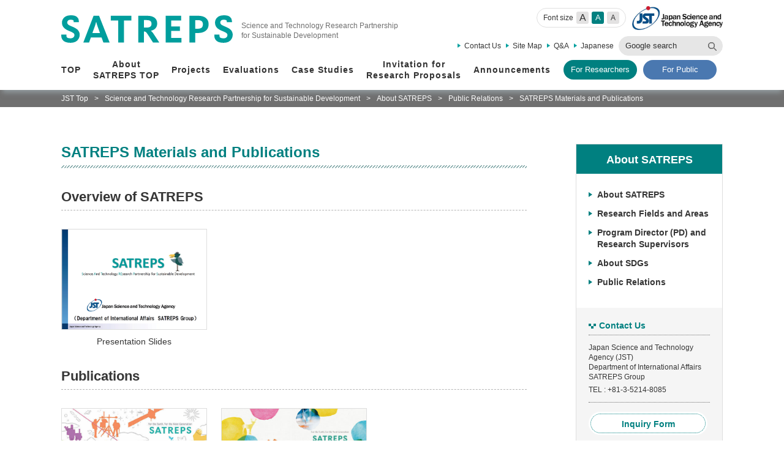

--- FILE ---
content_type: text/html
request_url: https://www.jst.go.jp/global/english/about/public-relations/overview.html
body_size: 21055
content:
<!DOCTYPE html>










<!-- Open Graph Protocol -->

<html lang="ja">
<head>
<meta charset="utf-8">
<link rel="icon" href="../../../favicon.ico">
<link rel="apple-touch-icon" sizes="180x180" href="../../../apple-touch-icon.png">
<meta name="format-detection" content="telephone=no">
<title>SATREPS Materials and Publications | SATREPS (Science and Technology Research Partnership for Sustainable Development)</title>
<meta name="description" content="        Overview of SATREPS             ...">
<meta name="keywords" content="Japan Science and Technology Agency, JST, JICA, SATREPS, Science and Technology Research Partnership for Sustainable Development, environment, disaster prevention, Infectious Diseases Control, ODA, S&amp;T funding, science diplomacy, capacity building, science diplomacy linked with ODA, Japan, developing countries">

<script src="../../../js/jquery-3.6.3.min.js"></script>
<!--Media_UserAgent-->
<meta name="viewport" content="width=device-width, initial-scale=1">
<link rel="stylesheet" type="text/css" href="../../../css/megamenu.css" />

<link href="../../../css/reset.css" rel="stylesheet" type="text/css" media="all" />
<link href="../../../css/style.css" rel="stylesheet" type="text/css" media="all" />
<link rel="stylesheet" media="screen and (max-width: 767px)" href="../../../css/style_sp.css" type="text/css" />
<link rel="stylesheet" type="text/css" media="print" href="../../../css/print.css">
<link href="../../../css/other.css" rel="stylesheet" type="text/css" media="all" />
<link rel="stylesheet" media="screen and (max-width: 767px)" href="../../../css/other_sp.css" type="text/css" />
<link href="../../../css/style_en.css" rel="stylesheet" type="text/css" media="all" />
<link rel="stylesheet" media="screen and (max-width: 767px)" href="../../../css/style_sp_en.css" type="text/css" />

<!-- Open Graph Protocol -->
<meta property="og:type" content="article">
<meta property="og:locale" content="en_US">
<meta property="og:title" content="SATREPS Materials and Publications | SATREPS (Science and Technology Research Partnership for Sustainable Development)">
<meta property="og:url" content="https://www.jst.go.jp/global/english/about/public-relations/overview.html">
<meta property="og:description" content="        Overview of SATREPS             ...">
<meta property="og:site_name" content="SATREPS (Science and Technology Research Partnership for Sustainable Development)">
<meta property="og:image" content="https://www.jst.go.jp/global/english/images/ogimage.png">
<meta name="twitter:card" content="summary_large_image">
<meta name="twitter:site" content="@SATREPS">
<meta name="twitter:title" content="SATREPS Materials and Publications | SATREPS (Science and Technology Research Partnership for Sustainable Development)">
<meta name="twitter:description" content="        Overview of SATREPS             ...">
<meta name="twitter:image" content="https://www.jst.go.jp/global/english/images/ogimage.png">
<!-- Microdata -->
<meta itemprop="description" content="        Overview of SATREPS             ...">
<link itemprop="url" href="https://www.jst.go.jp/global/english/about/public-relations/overview.html">
<link itemprop="image" href="https://www.jst.go.jp/global/english/images/ogimage.png">
<!-- Google Tag Manager -->
<script>(function(w,d,s,l,i){w[l]=w[l]||[];w[l].push({'gtm.start':
new Date().getTime(),event:'gtm.js'});var f=d.getElementsByTagName(s)[0],
j=d.createElement(s),dl=l!='dataLayer'?'&l='+l:'';j.async=true;j.src=
'https://www.googletagmanager.com/gtm.js?id='+i+dl;f.parentNode.insertBefore(j,f);
})(window,document,'script','dataLayer','GTM-P3BQ49T');</script>
<!-- End Google Tag Manager -->
</head>
<body>
<!-- Google Tag Manager (noscript) -->
<noscript><iframe src="https://www.googletagmanager.com/ns.html?id=GTM-P3BQ49T"
height="0" width="0" style="display:none;visibility:hidden"></iframe></noscript>
<!-- End Google Tag Manager (noscript) -->
    <script type="text/javascript">
		(function(d, s, id) {
			var js, fjs = d.getElementsByTagName(s)[0];
			if (d.getElementById(id)) return;
			js = d.createElement(s);
			js.id = id;
			js.src = "//connect.facebook.net/ja_JP/sdk.js#xfbml=1&version=v2.4";
			fjs.parentNode.insertBefore(js, fjs);
		}(document, 'script', 'facebook-jssdk'));
	</script>
<div id="cover"></div>
<div class="wrapper">

<header>
<div class="page_head_wrap menu-container">
    
    <div class="head_top">
        <div class="h_logo">
            <a href="../../index.html">
                <img src="../../../images/common/h_logo.svg" alt="SATREPS">
            </a>
            <p>Science and Technology Research Partnership <br>for Sustainable Development</p>
            <a href="https://www.jst.go.jp/EN/index.html" target="_blank" class="jst_logo_sp">
                <img src="../../../images/common/jst_logo_sp.png" alt="JST">
            </a>
        </div>
        <div class="h_top_r">
            <div class="h_top_r01">
                <div id="fontSize" class="font_size">
                    <p>Font size</p>
                    <ul>
                        <li class="large">A</li>
                        <li class="middle current">A</li>
                        <li class="small">A</li>
                    </ul>
                </div>
                <a href="https://www.jst.go.jp/EN/index.html" target="_blank" class="jst_logo"><img src="../../images/common/logo_jst_en.jpg" alt="Japan Science and Technology Agency"></a>
            </div>
            <div class="h_top_r02">
                <ul>
                    <li><a href="../../ask/index.html">Contact Us</a></li>
                    <li><a href="../../sitemap/index.html">Site Map</a></li>
                    <li><a href="../../faq/index.html">Q&amp;A</a></li>
                    <li><a href="../../../about/public-relations/overview.html">Japanese</a></li>
                    <li class="single search" id="google_search">
                <form method="get" action="https://www.google.co.jp/search">
                    <input type="hidden" name="ie" value="UTF-8">
                    <input type="hidden" name="oe" value="UTF-8">
                    <input type="hidden" name="hl" value="ja">
                    <input type="hidden" name="domains" value="www.jst.go.jp/global">
                    <input type="hidden" value="www.jst.go.jp/global" name="sitesearch">
                    <a href="https://www.google.co.jp/" class="google"> <img src="https://www.google.com/logos/Logo_40wht.gif" width="32" height="13" alt="Google" title="Google"></a>
                    <label for="google" accesskey="f">Google search</label>
                    <input id="google" type="text" name="q" size="31" maxlength="255" value="Google search" class="search_input" onfocus="if (this.value == 'Google search') { this.value='' }" onblur="if (this.value == '') { this.value='Google search' }">
                    <input type="image" src="../../../images/common/search_btn.svg" name="btnG" value="search" class="search_btn" alt="search">
                </form>
                    </li>
                </ul>
            </div>
        </div>
    </div>
    
    <div class="page_head menu">
        <ul class="page_navi">
            <li class="single">
                <a href="../../index.html"><span>TOP</span></a>
            </li>

            <li class="menu-dropdown-icon">
                <a href="../index.html"><span>About <br class="pc">SATREPS TOP</span></a>
                <span class=icon></span>
                <ul class="normal-sub">
                    <li class="c_menuTitle"><a href="../index.html">About SATREPS TOP</a></li>
                    <li><a href="../about.html">About SATREPS</a></li>
                    <li><a href="../area_of_research.html">Research Fields and Areas</a></li>
                    <li><a href="../pd_po.html">Program Director (PD) and Research Supervisors</a></li>
                    <li><a href="../sdgs.html">About SDGs</a></li>
                    <li><a href="index.html">Public Relations</a>
                        <ul>
                            <li><a href="overview.html">SATREPS Materials and Publications</a></li>
                            <li><a href="movie.html">Videos</a></li>
                            <li><a href="logo_download.html">Logo Download</a></li>
                        </ul>
                    </li>
                </ul>
            </li>

            <li class="menu-dropdown-icon">
                <a href="../../kadai/index.html"><span>Projects</span></a>
                <span class=icon></span>
                <ul class="normal-sub">
                    <li class="c_menuTitle"><a href="../../kadai/index.html">Projects</a></li>
                    <li><a href="../../kadai/by-research-field/environment_energy1/index.html">Select by Research Areas</a></li>
                    <li><a href="../../kadai/by-country/index.html">Select by Region/ Country</a></li>
                    <li><a href="../../kadai/by-sdgs/index.html">Select by SDGs</a></li>
                </ul>
            </li>

            <li class="single"><a href="../../kadai/hyouka/index.html"><span>Evaluations</span></a></li>
            
            <li class="menu-dropdown-icon">
                <a href="../../case/index.html"><span>Case Studies</span></a>
                <span class=icon></span>
                <ul class="normal-sub">
                    <li class="c_menuTitle"><p>Case Studies</p></li>
                    <li><a href="../../case/index.html">Case Studies</a></li>
                    <li><a href="../../outcomes/index.html">Research Outcomes</a></li>
                </ul>
            </li>

            <li class="menu-dropdown-icon">
                <a href="../../koubo/index.html"><span>Invitation for <br class="pc">Research Proposals</span></a>
                <span class=icon></span>
                <ul class="normal-sub">
                    <li class="c_menuTitle"><p>Invitation for Research Proposals</p></li>
                    <li><a href="../../koubo/index.html">Invitation for Research Proposals</a></li>
                    <li><a href="../../koubo/selection_process.html">Selection Process</a></li>
                </ul>
            </li>

            <li class="menu-dropdown-icon">
                <a href="../../info/index.html"><span>Announcements</span></a>
                <span class=icon></span>
                <ul class="normal-sub">
                    <li class="c_menuTitle"><p>Announcements</p></li>
                    <li><a href="../../info/index.html">News</a></li>
                    <li><a href="../../info/koubo/index.html">Call for Proposal</a></li>
                    <li><a href="../../info/press/index.html">Press Release</a></li>
                    <li><a href="../../info/topics/index.html">Topics</a></li>
                </ul>
            </li>
            <li class="single bt_type">
                <div>
                    <a href="../../for-researchers/index.html" class="rese"><span>For Researchers</span></a>
                    <a href="../../for-public/index.html" class="gene"><span>For Public</span></a>
                </div>
            </li>
            <li class="single search" id="google_search">
                <form method="get" action="https://www.google.co.jp/search">
                    <input type="hidden" name="ie" value="UTF-8">
                    <input type="hidden" name="oe" value="UTF-8">
                    <input type="hidden" name="hl" value="ja">
                    <input type="hidden" name="domains" value="www.jst.go.jp/global">
                    <input type="hidden" value="www.jst.go.jp/global" name="sitesearch">
                    <a href="https://www.google.co.jp/" class="google"> <img src="https://www.google.com/logos/Logo_40wht.gif" width="32" height="13" alt="Google" title="Google"></a>
                    <label for="google" accesskey="f">Google search</label>
                    <input id="google" type="text" name="q" size="31" maxlength="255" value="Google search" class="search_input" onfocus="if (this.value == 'Google search') { this.value='' }" onblur="if (this.value == '') { this.value='Google search' }">
                    <input type="image" src="../../../images/common/search_btn.svg" name="btnG" value="search" class="search_btn" alt="search">
                </form>
            </li>
            
            <li class="sp_otherLinks sp">
                <div class="other_links">
                    <a href="../../ask/index.html">Contact Us</a>
                    <a href="../../sitemap/index.html">Site Map</a>
                    <a href="../../faq/index.html">Q&amp;A</a>
                    <a href="../../../about/public-relations/overview.html">Japanese</a>
                    <a href="https://www.jst.go.jp/EN/copyright.html" target="_blank">Site Policy</a>
                    <a href="https://www.jst.go.jp/EN/privacy.html" target="_blank">Privacy Policy</a>
                    <a href="https://www.jst.go.jp/EN/sns_policy.html" target="_blank">Social Media Policy</a>
                </div>
                <div class="sns_menu">
                    <a href="https://www.youtube.com/playlist?list=PL337ECC44A08FFAA5&amp;feature=plcp" target="_blank"><img src="../../../images/common/youtube.svg" alt="YouTube"></a>
                    <a href="https://twitter.com/SATREPS" target="_blank"><img src="../../../images/common/x.svg" alt="X"></a>
                    <a href="https://www.facebook.com/Friends.of.SATREPS" target="_blank"><img src="../../../images/common/facebook.svg" alt="Facebook"></a>
                </div>
            </li>

        </ul>
    </div>
</div>
</header>

<div class="subPage">

<div class="bread">
    <div class="inner">
        <a href="https://www.jst.go.jp/EN/index.html">JST Top</a>
        <span>></span>
        <a href="../../index.html">Science and Technology Research Partnership for Sustainable Development</a>
  
    
        <span>></span>
        <a href="../index.html">About SATREPS</a>
    
  
    
        <span>></span>
        <a href="index.html">Public Relations</a>
    
  

        <span>></span>
        <p>SATREPS Materials and Publications</p>

    </div>
</div>


<div class="subCont">
    <div class="subMain">
        <h1>SATREPS Materials and Publications</h1>
                <h2>Overview of SATREPS</h2>
        <ul class="shiryo_li clearfix">
    <li><a href="../../public/shiryo/jigyoshiryo_en.pdf" target="_blank"><img src="../../images/about/public-relations/jigyoshiryo_en.png" alt="Presentation Slides"><span>Presentation Slides</span></a></li>
        </ul>
        
        <h2>Publications</h2>
        <ul class="shiryo_li clearfix">

            <li><a href="../../public/shiryo/satreps_brochure_e_web.pdf" target="_blank">
                <img src="../../images/about/satreps2025_e.jpg
" alt="SATREPS Brochure"><span>SATREPS Brochure</span>
                </a>
            </li>
            <li><a href="../../public/shiryo/satreps_leaflet_e_web.pdf" target="_blank">
                <img src="../../images/about/satreps_leaflet_e_web.jpg" alt="SATREPS Leaflet"><span>SATREPS Leaflet</span>
                </a>
            </li>
        </ul>
        
        <ul class="shiryo_li clearfix w196">
            <li>
                <a href="../../public/shiryo/poster_white_en.pdf" target="_blank">
                <img src="../../images/about/public-relations/poster_white_en.png" alt="Poster"><span>Poster</span></a>
            </li>
            <li>
                <a href="../../public/shiryo/poster_green_en.pdf" target="_blank">
                <img src="../../images/about/public-relations/poster_green_en.png" alt="flyer"><span>flyer</span></a>
            </li>
            <li class="w100_sp">
                <a href="logo_download.html"><img src="../../../images/about/logo_dl.png" alt="ATREPS Logo" class="pc">
                <img src="../../../images/about/logo_dl_sp.png" alt="SATREPS Logo Download" class="sp"><span>Logo Download</span></a>
            </li>
        </ul>
        
        
        <div class="innerLinks twoLinks">
            <ul>
                <li><a href="../../info/press/index.html"><span>Press Release</span></a></li>
                <li><a href="../../info/topics/index.html"><span>Topics</span></a></li>
            </ul>
        </div>







        
    </div><!--subMain-->
    

<div class="subSide">
    <div class="subMenuBox">
        <h3>About SATREPS</h3>
        <ul class="subMenu">
            <li><a href="../about.html">About SATREPS</a></li>
            <li><a href="../area_of_research.html">Research Fields and Areas</a></li>
            <li><a href="../pd_po.html">Program Director (PD) and Research Supervisors</a></li>
            <li><a href="../sdgs.html">About SDGs</a></li>
            <li><a href="index.html">Public Relations</a></li>
        </ul>
<div class="subContact">
            <h4>Contact Us</h4>
            <div class="sub_ad">
                <p>Japan Science and Technology Agency (JST)<br>
                    Department of International Affairs<br>
                    SATREPS Group</p>
                <p>TEL : +81-3-5214-8085</p>
            </div>
            <a href="https://form2.jst.go.jp/s/satreps_question" class="subFormBt" target="_blank"><span>Inquiry Form</span></a>
            <ul class="sub_sns">
                <li><a href="https://www.youtube.com/playlist?list=PL337ECC44A08FFAA5&feature=plcp"><img src="../../../images/common/sub_youtube.svg" alt="Youtube" style="width:24px;"></a></li>
                <li><a href="https://twitter.com/SATREPS"><img src="../../../images/common/sub_x.svg" alt="X" style="width:22px;"></a></li>
                <li><a href="https://www.facebook.com/Friends.of.SATREPS"><img src="../../../images/common/sub_facebook.svg" alt="Facebook" style="width:10px;"></a></li>
            </ul>
        </div>
    </div>
</div><!--subSide-->

</div>

<div class="exLinksWrap">
    <div class="inner">
        <ul class="exLinks">
            <li><a href="https://www.jst.go.jp/inter/english/" target="_blank"><img src="../../images/common/sicorp_en.png" alt="SICORP"></a></li>
            <li><a href="https://www.jst.go.jp/diversity/en/index.html" target="_blank"><img src="../../images/common/bnr_diversity.gif" alt="Diversity"></a></li>
            <li><a href="https://www.jst.go.jp/EN/about/strategy.html#strategy03" target="_blank"><img src="../../images/common/openaccess_en.jpg" alt="Open Science Policy"></a></li>
            <li><a href="https://www.jst.go.jp/EN/about/strategy.html#strategy02" target="_blank"><img src="../../images/common/strategy_en.jpg" alt="JST's International Strategy"></a></li>
        </ul>
    </div>
</div>


</div><!--subPage-->

<p id="pageTop"><a href="#"><span>Page<br>TOP</span><img src="../../../images/common/top_bt.png" alt="Page Top"></a></p>
<footer>
    <div class="inner">
            <div class=ft_title>
                <div><img src="../../../images/common/ft_logo.svg" alt="SATREPS"></div>
                <p>Science and Technology Research Partnership for Sustainable Development</p>
            </div>
            <p class="groupName">Japan Science and Technology Agency (JST) Department of International Affairs
                （SATREPS Group）</p>
            <p class="ft_ad">〒102-0076<br>
                Tokyo Headquarters, 8th Floor, K's Gobancho 7, Gobancho, Chiyoda-ku, Tokyo, 102-0076 Japan<br>
                TEL : +81-3-5214-8085 
            </p>
            <div class="ftLinks">
                <ul class="ft_link_item">
                    <li class="form_link"><a href="https://form2.jst.go.jp/s/satreps_question" target="_blank"><span>Inquiry Form</span></a></li>
                    <li><a href="https://www.jst.go.jp/EN/copyright.html" target="_blank">Site Policy</a></li>
                    <li><a href="https://www.jst.go.jp/EN/privacy.html" target="_blank">Privacy Policy</a></li>
                    <li><a href="https://www.jst.go.jp/EN/sns_policy.html" target="_blank">Social Media Policy</a></li>
                </ul>
                <ul class="ft_sns">
                    <li><a href="https://www.youtube.com/playlist?list=PL337ECC44A08FFAA5&amp;feature=plcp" target="_blank"><img src="../../../images/common/youtube.svg" alt="YouTube"></a></li>
                    <li><a href="https://twitter.com/SATREPS" target="_blank"><img src="../../../images/common/x.svg" alt="X"></a></li>
                    <li><a href="https://www.facebook.com/Friends.of.SATREPS" target="_blank"><img src="../../../images/common/facebook.svg" alt="Facebook"></a></li>
                </ul>
            </div>
        <p class="ftCopy">Copyright©2008 Japan Science and Technology Agency. All Rights Reserved</p>
    </div>
</footer>


</div><!--wrapper-->

<script type="text/javascript" src="../../../js/megamenu.js"></script>
<script type="text/javascript" src="../../../js/common.js"></script>


</body>


--- FILE ---
content_type: text/css
request_url: https://www.jst.go.jp/global/css/megamenu.css
body_size: 5147
content:
/* ––––––––––––––––––––––––––––––––––––––––––––––––––
Body - not related to megamenu
–––––––––––––––––––––––––––––––––––––––––––––––––– */

body {
    font-family: 'Noto Sans JP', sans-serif;
}

* {
    box-sizing: border-box;
}

a {
    color: #333;
}

.description {
    position: absolute;
    top: 50%;
    left: 50%;
    -webkit-transform: translateY(-50%);
    -ms-transform: translateY(-50%);
    transform: translateY(-50%);
    -webkit-transform: translateX(-50%);
    -ms-transform: translateX(-50%);
    transform: translateX(-50%);
}

/* ––––––––––––––––––––––––––––––––––––––––––––––––––
Screen style's
–––––––––––––––––––––––––––––––––––––––––––––––––– */

.menu-container {
    margin: 0 auto;
    background: transparent;
    padding: 0;
    width: 100%;
}

.menu-mobile {
    display: none;
    padding: 5px 20px;
}

.menu > ul {
    margin: 0 auto;
    width: 100%;
    list-style: none;
    padding: 0;
    position: relative;
    /* IF .menu position=relative -> ul = container width, ELSE ul = 100% width */
    box-sizing: border-box;
}

/*
.menu > ul:before,
.menu > ul:after {
    content: "";
    display: table;
}
*/

.menu > ul:after {
    clear: both;
}

.menu > ul > li {
    padding: 0;
    margin: 0;
    margin-right: 20px;
}

.menu > ul > li a {
    text-decoration: none;
    padding: 10px 30px 14px;
    display: block;
}

.menu > ul > li:hover a {
    opacity: 1.0;
}

.menu > ul > li > ul {
    display: none;
    width: 100%;
    background: rgba(255,255,255,1.0);
    padding: 20px;
    position: absolute;
    z-index: 99;
    left: 0;
    margin: 0;
    list-style: none;
    box-sizing: border-box;
}

/*
.menu > ul > li > ul:before,
.menu > ul > li > ul:after {
    content: "";
    display: table;
}
*/

.menu > ul > li > ul:after {
    clear: both;
}

.menu > ul > li > ul > li {
    margin: 0;
    padding-bottom: 0;
    list-style: none;
    background: none;
/*    float: left;*/
}

.menu > ul > li > ul > li > ul {
    display: block;
    padding: 0;
    margin: 0;
    box-sizing: border-box;
}

.menu > ul > li > ul > li > ul:before,
.menu > ul > li > ul > li > ul:after {
    content: "";
    display: table;
}

.menu > ul > li > ul > li > ul:after {
    clear: both;
}

.menu > ul > li > ul > li > ul > li {
    float: left;
    width: 100%;
    padding: 10px 0;
    margin: 0;
    font-size: .8em;
}

.menu > ul > li > ul > li > ul > li a {
    border: 0;
}

.menu > ul > li > ul.normal-sub.action {
    display: -webkit-flex!important;
    display: flex!important;
    -webkit-justify-content: flex-start;
    justify-content: flex-start;
    -webkit-flex-wrap: wrap;
    flex-wrap: wrap;
}

/* -----------------------------------------------
only PC
----------------------------------------------- */

@media screen and (min-width:768px) {
    .menu > ul > li.arrow > ul.normal-sub {
        opacity: 1;
    }
    .menu > ul > li.sp_menuSearch {
        display: none;
    }
    .menu > ul > li.no-menu.arrow > a:after {
        content: none;
    }
}

/* ––––––––––––––––––––––––––––––––––––––––––––––––––
Mobile style's
–––––––––––––––––––––––––––––––––––––––––––––––––– */

@media only screen and (max-width: 767px) {
    .menu-container {
        width: 100%;
        padding: 0;
    }
    .menu-mobile {
        display: block;
    }
    .menu-dropdown-icon:before {
        display: block;
    }
    .menu > ul {
        display: none;
    }
    .menu > ul > li {
        width: 100%;
        float: none;
        display: block;
        padding: 0 5%;
    }
    .menu > ul > li a {
        padding: 1.5em;
        width: 100%;
        display: block;
    }
    .menu > ul > li > ul {
        position: relative;
    }
    .menu > ul > li > ul.normal-sub {
        width: 100%;
        border: none;
        padding: 0;
    }
    .menu > ul > li > ul > li {
        float: none;
        width: 100%;
        margin-top: 20px;
    }
    .menu > ul > li > ul.normal-sub {
        margin-top: 0;
    }
    .menu > ul > li >ul.normal-sub > li {
        width: 100%;
        max-width: 100%;
        margin-top: 0;
    }
    .menu > ul > li > ul > li:first-child {
        margin: 0;
    }
    .menu > ul > li > ul > li > ul {
        position: relative;
    }
    .menu > ul > li > ul > li > ul > li {
        float: none;
    }
    .menu .show-on-mobile {
        display: block;
    }
    .menu-dropdown-icon {
        position: relative;
    }
    .menu > ul > li > ul.normal-sub > li:last-child a {
        border-bottom: none;
    }
    
}

--- FILE ---
content_type: text/css
request_url: https://www.jst.go.jp/global/css/style.css
body_size: 28077
content:
/* style.css */

/*----------------------------------
COMMON
------------------------------------*/

html {
    font-size: 10px;
  scroll-padding-top: 150px; 
}



body {
/*    font-family: 'Noto Sans JP', sans-serif;*/
/*    font-weight: 400;*/
    font-family: "游ゴシック体", YuGothic, "游ゴシック Medium", "Yu Gothic Medium", "游ゴシック", "Yu Gothic","Hiragino Sans", sans-serif;
    line-height: 1.5;
    margin: 0;
    padding: 0;
    width: 100%;
    text-size-adjust: 100%;
    -webkit-text-size-adjust: 100%; /* Safari */
    min-width:1120px;
}

body.fixed {
    overflow: hidden;
}

#cover.fixed  {
    position: fixed;
    width: 100%;
    height: 100vh;
    background: rgba(0, 0, 0, .4);
    z-index: 990;
}

.wrapper {
    width: 100%;
    margin: 0 auto;
/*    overflow-x: hidden;*/
}

p, a, li, dd, dt, span, div, h1, h2, h3 {
    color: #313131;
/*
    font-family: 'Noto Sans JP', sans-serif;
    font-weight: 400;
*/
    font-family: "游ゴシック体", YuGothic, "游ゴシック Medium", "Yu Gothic Medium", "游ゴシック", "Yu Gothic","Hiragino Sans", sans-serif;
    box-sizing: border-box;
    font-size: 100%;
    line-height: 1.5;
    font-size: 1.6rem;
}

a:link, a:visited {
    text-decoration: none;
}

a:hover {
    cursor: pointer;
    opacity: 0.7;
    filter: alpha(opacity=70);
    -ms-filter: "alpha(opacity=70)";
    -moz-opacity:0.7;
    -khtml-opacity: 0.7;
}

img {
    max-width: 100%;
}

.sp {
    display: none;
}

span.sup {
    font-size: 75.5%;
    vertical-align: top;
    position: relative;
    color: #313131;
}

span.sub {
    font-size: 75.5%;
    position: relative;
    color: #313131;
}

@media screen and (min-width:768px) {
    .sp_header {
        display: none;
    }
    a[href*="tel:"] {
        pointer-events: none;
        cursor: default;
        text-decoration: none;
    }
}

.bold {
    font-weight: 500!important;
}

.mt0 {
    margin-top: 0!important;
}

.mt5 {
    margin-top: 5px!important;
}

.mt10 {
    margin-top: 10px!important;
}

.mt15 {
    margin-top: 15px!important;
}

.mt20 {
    margin-top: 20px!important;
}

.mt25 {
    margin-top: 25px!important;
}

.mt30 {
    margin-top: 30px!important;
}

.mt35 {
    margin-top: 35px!important;
}

.mt40 {
    margin-top: 40px!important;
}

.mt50 {
    margin-top: 50px!important;
}

.mt60 {
    margin-top: 70px!important;
}

.mb0 {
    margin-bottom: 0!important;
}

.mb5 {
    margin-bottom: 5px!important;
}

.mb10 {
    margin-bottom: 10px!important;
}

.mb15 {
    margin-bottom: 15px!important;
}

.mb20 {
    margin-bottom: 20px!important;
}

.mb25 {
    margin-bottom: 25px!important;
}

.mb30 {
    margin-bottom: 30px!important;
}

.mb35 {
    margin-bottom: 35px!important;
}

.mb40 {
    margin-bottom: 40px!important;
}

.mb50 {
    margin-bottom: 50px!important;
}

.mb60 {
    margin-bottom: 70px!important;
}


/*----------------------------------
Google Search
------------------------------------*/

#google_search {
    clear: none;
    width: 170px;
    margin-right: 0;
}


#google_search form {
    width: 170px;
    position: relative;
/*    padding-bottom: 10px;*/
}

#google_search .google {
    display: none;
    float: left;
    margin-top: 4px;
    margin-right: 3px;
}

#google_search .search_input {
    display: block;
    width: 170px;
    height: 32px;
    padding: 2px 5px 2px 10px;
    border-top-width: 1px;
    border-bottom-width: 1px;
    border-left-width: 1px;
    border-right-width: 1px;
    border-top-style: solid;
    border-bottom-style: solid;
    border-left-style: solid;
    border-right-style: solid;
    border-top-color: #E6E6E6;
    border-bottom-color: #E6E6E6;
    border-left-color: #E6E6E6;
    border-right-color: #E6E6E6;
    background-color: #E6E6E6;
    color: #313131;
    border-radius: 20px;
}

#google_search .search_input:focus {
 color: #333;
}

#google_search .search_btn {
    display: block;
    width: 14px;
    height: 14px;
    background-image: url(/global/images/common/search_btn.svg);
    background-repeat: no-repeat;
    background-position: left top;
    text-indent: -9999px;
    overflow: hidden;
    border: none;
    position: absolute;
    top: 50%;
    right: 10px;
    transform: translateY(-50%);
    -webkit-transform: translateY(-50%);
    -ms-transform: translateY(-50%);
    margin-top: 1px;
}

/*
#google_search .search_btn:hover {
    display: block;
    width: 47px;
    height: 22px;
    background-image: url(../images/search_btn.jpg);
    background-repeat: no-repeat;
    background-position: left -22px;
    text-indent: -9999px;
    overflow: hidden;
    border: none;
    float: right;
}
*/

/*
#google_search input {
    float: left;
}
*/

#google_search label{
    position: absolute;
    top: -10000px;
    left: -10000px;
}

/*----------------------------------
Page_head
------------------------------------*/

/*header action*/
header {
    width: 100%;
    height: 124px;
/*    position: sticky;*/
    position: fixed;
    top: 0;
    z-index: 1000;
}

.menu-container {
    width: 100%;
    height: 124px;
/*    margin: 0 auto;*/
/*
    position: fixed;
    position: sticky;
*/
    top: 0;
    box-shadow: 0px 8px 8px -4px rgb(183 202 210 / 50%);
    background: #fff;
}

.subPage {
    margin-top: 124px;
}

.page_head_wrap {
    transition: 0.5s;
    z-index: 1000;
}

.scrol .page_head_wrap {
    top: 0;
}

.fixed {
    position: fixed;
    top: 0;
    z-index: 1000;
}

@media screen and (min-width:768px) {
    .page_head_wrap {
        width: 100%;
        background: #fff;
    }
    .page_head {
        width: 100%;
        margin: 0 auto;
        position: relative;
        background: #fff;
    }
    ul.page_navi {
        display: -webkit-flex;
        display: flex;
        justify-content: space-between;
        align-items: center;
        width: 1120px;
        padding-left: 20px;
        padding-right: 20px;
        background: #fff;
        margin: 0 auto;
        box-sizing: border-box;
        z-index: 990;
    }
    ul.page_navi li a {
        display: block;
        color: #313131;
        position: relative;
        height: 100%;
        padding-top: 10px;
        padding-bottom: 10px;
        padding-left: 1vw;
        padding-right: 1vw;
        position: relative;
    }
    ul.page_navi li a {
        position: static;
        text-align: center;
        display: flex;
        flex-direction: column;
        justify-content: center;
        transition: .3s;
        padding: 10px 0 12px;
    }
    ul.page_navi > li > a span {
        color: #313131;
        font-weight: 400;
        letter-spacing: 1px;
        white-space: nowrap;
        line-height: normal;
        font-size: 15px;
        font-weight: 600;
        position: relative;
    }
    ul.page_navi li a:hover {
        background: #fff;
    }
    ul.page_navi li a:hover span:before {
        content: '';
        width: 100%;
        height: 2px;
        background: #008080;
        position: absolute;
        left: 0;
        bottom: -4px;
    }
    ul.page_navi li a:hover span:after {
        content: '';
        width: 0;
        height: 0;
        border-style: solid;
        border-width: 8px 6px 0 6px;
        border-color: #008080 transparent transparent transparent;
        position: absolute;
        left: 50%;
        bottom: -12px;
        margin-left: -6px;
    }
    ul.page_navi li.single a:hover span:after {
        content: none;
    }
    ul.page_navi li.bt_type {
        margin-right: 10px;
        margin-left: auto;
    }
    ul.page_navi li.bt_type > div {
        display: flex;
    }
    ul.page_navi li.bt_type .rese {
        margin-right: 10px;
    }
    ul.page_navi li.bt_type .rese,
    ul.page_navi li.bt_type .gene {
        width: 120px;
        min-width: 120px;
    }
    ul.page_navi li.bt_type .rese span {
        display: block;
        color: #fff;
        background-color: #008080;
        border-radius: 20px;
        height: 32px;
        line-height: 32px;
        font-size: 14px;
    }
    ul.page_navi li.bt_type .gene span {
        display: block;
        color: #fff;
        background-color: #4A78B0;
        border-radius: 20px;
        height: 32px;
        line-height: 32px;
        font-size: 14px;
    }
    ul.page_navi li.bt_type a:hover {
        cursor: pointer;
        opacity: 0.7;
        filter: alpha(opacity=70);
        -ms-filter: "alpha(opacity=70)";
        -moz-opacity:0.7;
        -khtml-opacity: 0.7;
    }
    ul.page_navi li.bt_type a:hover span:before,
    ul.page_navi li.bt_type a:hover span:after {
        content: none;
    }
    .head_top {
        display: flex;
        justify-content: space-between;
        width: 1120px;
        padding-left: 20px;
        padding-right: 20px;
        padding-top: 10px;
        position: relative;
        margin: 0 auto;
    }
    .h_logo {
        display: flex;
        justify-content: flex-start;
        align-items: center;
        width: 670px;
    }
    .h_logo p {
        color: #707070;
        margin-left: 14px;
        font-size: 15px;
    }
    .h_logo img {
        width: 280px;
    }
    .jst_logo_sp {
        display: none;
    }
/*
    .htop_menu > ul {
        display: flex;
        justify-content: flex-end;
        margin-bottom: 7px;
    }
    .htop_menu {
        display: flex;
        flex-direction: column;
        justify-content: space-between;
    }
    .htop_menu ul.htop_menu_a li a {
        font-size: 87.5%;
    }
    ul.htop_menu_a li.h_sitemap {
        margin-right: 20px;
    }
    ul.htop_menu_a li.h_sitemap a:before {
        content: '';
        display: inline-block;
        width: 14px;
        height: 13px;
        background-image: url(/images/common/sitemap_ic.svg);
        background-size: contain;
        background-repeat: no-repeat;
        vertical-align: middle;
        margin-right: 6px;
        margin-top: -3px;
    }
    ul.htop_menu_a li.h_support a:before {
        content: '';
        display: inline-block;
        width: 14px;
        height: 13px;
        background-image: url(/images/common/support_ic.svg);
        background-size: contain;
        background-repeat: no-repeat;
        vertical-align: middle;
        margin-right: 6px;
        margin-top: -3px;
    }
    ul.htop_menu_a li.h_sns {
        display: flex;
        align-items: center;
        justify-content: center;
        margin-right: 20px;
    }
    ul.htop_menu_a li.h_sns a {
        margin-right: 12px;
    }
    ul.htop_menu_a li.h_sns a:last-child {
        margin-right: 0;
    }
    ul.htop_menu_a li.h_sns a img {
        width: 26px;
    }
    ul.htop_menu_b li.h_lang {
        margin-right: 8px;
    }
    ul.htop_menu_b li.h_lang a {
        display: block;
        width: 156px;
        height: 43px;
        text-align: center;
        padding: 8px 0;
        border: 1px solid #707070;
        border-radius: 3px;
        line-height: normal;
    }
    ul.htop_menu_b li.h_lang a span {
        font-size: 87.5%;
    }
    ul.htop_menu_b li.h_lang a span:before {
        content: '';
        display: inline-block;
        width: 18px;
        height: 18px;
        background-image: url(/images/common/language_ic.svg);
        background-size: contain;
        background-repeat: no-repeat;
        vertical-align: middle;
        margin-right: 6px;
        margin-top: -3px;
    }
*/
/*
    ul.htop_menu_b li.h_search a {
        display: block;
        width: 156px;
        height: 51px;
        text-align: center;
        padding: 10px 0;
        border: 1px solid #325F85;
        background: #325F85;
        border-radius: 2px;
    }
    ul.htop_menu_b li.h_search a span {
        color: #fff;
        font-size: 16px;
        font-weight: 500;
    }
    ul.htop_menu_b li.h_search a span:before {
        content: '';
        display: inline-block;
        width: 16px;
        height: 16px;
        background-image: url(/images/common/search_ic.svg);
        background-size: contain;
        background-repeat: no-repeat;
        vertical-align: middle;
        margin-right: 6px;
        margin-top: -3px;
    }
*/
}

@media screen and (min-width:768px) {
    .menu > ul > li > ul {
        box-sizing: border-box;
        width: 100%;
        background: #E6F2EF;
        padding: 100px 0 20px 20px;
        position: absolute;
    }
    .menu > ul > li > ul:before {
        content: '';
        display: block;
        box-sizing: border-box;
        width: 100vw;
        height: 100%;
        position: absolute;
        top: 0;
        left: 0;
        background: #E6F2EF;
        margin-left: -100vw;
    }
    .menu > ul > li > ul:after {
        content: '';
        display: block;
        box-sizing: border-box;
        display: block;
        width: 100vw;
        height: 100%;
        box-sizing: border-box;
        position: absolute;
        top: 0;
        right: 0;
        background: #E6F2EF;
        margin-right: -100vw;
    }
    .menu > ul > li > a > span:before {
        content: none;
    }
    .menu > ul > li > ul > li {
        display: inline-block;
        margin-top: 10px;
        margin-bottom: 10px;
        vertical-align: top;
        width: 270px;
        padding-left: 20px;
        padding-right: 20px;
        box-sizing: border-box;
/*        margin-right: 4%;*/
    }
/*
    .menu > ul > li > ul > li:nth-child(4n) {
        margin-right: 0;
    }
*/
    .menu > ul > li > ul > li > a {
        box-sizing: border-box;
        height: auto;
        font-size: 100%;
        font-weight: bold;
        color: #505050;
        text-align: left;
        position: relative;
        font-size: 1.6rem;
        padding: 0 0 0 22px;
    }
    .menu > ul > li > ul > li > a:before {
        content: '';
        display: inline-block;
        width: 12px;
        height: 8px;
        background-image: url(/global/images/common/child_menu_ic.svg);
        background-size: contain;
        background-repeat: no-repeat;
        vertical-align: middle;
        position: absolute;
        top: 8px;
        left: 0;
    }
    .menu > ul > li > ul > li > a:hover {
        background: transparent;
        opacity: 0.7;
    }
    .menu > ul > li > ul > li > a span {
        display: inline-block;
        margin-top: 5px;
        font-size: 87.5%;
        color: #3A1808;
        font-weight: bold;
        white-space: nowrap;
        letter-spacing: 0.6px;
    }
    .menu > ul > li > ul > li.c_menuTitle {
        position: absolute;
        width: 100%;
        top: 10px;
        left: 20px;
        margin-top: 20px;
    }
    .menu > ul > li > ul > li.c_menuTitle p,
    .menu > ul > li > ul > li.c_menuTitle a {
        display: block;
        font-size: 2.4rem;
        color: #008080;
        font-weight: 500;
        padding-bottom: 10px;
        border-bottom: 1px solid #008080;
        padding-left: 25px;
        position: relative;
    }
    .menu > ul > li > ul > li.c_menuTitle p {
        padding-left: 0;
    }
    .menu > ul > li > ul > li.c_menuTitle a:before {
        content: '';
        display: inline-block;
        width: 15px;
        height: 10px;
        background-image: url(/global/images/common/c_menu_title_ic.svg);
        background-size: contain;
        background-repeat: no-repeat;
        vertical-align: middle;
        position: absolute;
        top: 16px;
        left: 0;
    }
    .menu > ul > li > ul > li > ul {
        margin-left: 22px;
        margin-top: 10px;
    }
    .menu > ul > li > ul > li > ul > li {
        float: none;
        width: auto;
        padding-top: 0;
        padding-bottom: 10px;
    }
    .menu > ul > li > ul > li > ul > li a {
        height: auto;
        text-align: left;
        color: #1C1C1C;
        display: inline-block;
        position: relative;
        padding: 0 0 0 15px;
    }
    .menu > ul > li > ul > li > ul > li a:before {
        content: '';
        display: inline-block;
        vertical-align: middle;
        width: 5px;
        height: 5px;
        background: #1C1C1C;
        border-radius: 50%;
        position: absolute;
        left: 0;
        top: 10px;
    }
    .menu > ul > li > ul > li > ul > li a:hover {
        background: transparent;
        opacity: 0.7;
    }

    .menu > ul > li > ul > li > div {
        margin-top: 10px;
    }
    .menu > ul > li > ul > li > div a {
        display: block;
        height: auto;
        text-align: left;
        color: #1C1C1C;
        position: relative;
        margin-bottom: 10px;
        margin-left: 1.8em;
        text-indent: -16px;
        padding-left: 16px;
    }
    .menu > ul > li > ul > li > div a:before {
        content: '';
        display: inline-block;
        vertical-align: middle;
        width: 8px;
        height: 2px;
        background: #1C1C1C;
        margin-right: 8px;
        margin-top: -4px;
    }
    .menu > ul > li > ul > li > div a:hover {
        background: transparent;
        opacity: 0.7;
    }
    .h_top_r {
        display: flex;
        flex-direction: column;
        width: calc(100% - 670px);
        align-items: flex-end;
    }
    .h_top_r01 {
        display: flex;
        align-items: center;
    }
    .jst_logo img {
        display: block;
        width: 178px;
    }
    .font_size {
        border: 1px solid #E0E0E0;
        padding: 5px 10px 5px;
        display: flex;
        align-items: center;
        height: 32px;
        border-radius: 20px;
        margin-right: 10px;
    }
    .font_size > p {
        font-size: 12px;
    }
    .font_size > ul {
        display: flex;
    }
    .font_size > ul li {
        width: 20px;
        height: 20px;
        line-height: 20px;
        text-align: center;
        font-size: 12px;
        font-weight: 500;
        background: #E3E2E2;
        border-radius: 3px;
        margin-left: 5px;
    }
    .font_size > ul li:hover {
        cursor: pointer;
    }
    .font_size > ul li.current {
        background: #008080;
        color: #fff;
    }
    .h_top_r02 > ul {
        display: flex;
        align-items: center;
        justify-content: flex-start;
    }
    .h_top_r02 > ul li {
        margin-right: 15px;
    }
    .h_top_r02 > ul li:last-child {
        margin-right: 0;
    }
    .h_top_r02 > ul li a {
        font-size: 12px;
        position: relative;
        padding-left: 0;
        display: inline-block;
    }
    .h_top_r02 > ul li a:before {
        content: '';
        display: inline-block;
        vertical-align: middle;
        width: 9px;
        height: 7px;
        background-image: url(/global/images/common/h_top_r02_ar.png);
        background-size: contain;
        background-repeat: no-repeat;
/*
        width: 0;
        height: 0;
        border-style: solid;
        border-width: 6px 0 6px 8px;
        border-color: transparent transparent transparent #009E9D;
*/
/*
        position: absolute;
        top: 50%;
        left: 0;
*/
        margin-top: -3px;
        margin-right: 2px;
    }
    
    
    

}

/*----------------------------------
Page_head
------------------------------------*/

/*
button.dropdown__btn {
    background-color: transparent;
    border: none;
    cursor: pointer;
    outline: none;
    padding: 0;
    appearance: none;
    display: block;
    width: 156px;
    height: 51px;
    height: 43px;
    text-align: center;
    padding: 10px 0;
    border: 1px solid #325F85;
    background: #325F85;
    border-radius: 3px;
    color: #fff;
    font-size: 15px;
    font-weight: 500;
    transition: .3s;
}

button.dropdown__btn span {
    color: #fff;
    font-size: 93.75%;
    line-height: normal;
    transition: .3s;
}

button.dropdown__btn:hover {
    cursor: pointer;
}

button.dropdown__btn.is-open span {
    display: none;
}

button.dropdown__btn.is-open:after {
    content: '閉じる';
    display: inline-block;
    font-family: 'Noto Sans JP', sans-serif;
    font-size: 15px;
    font-weight: 500;
    vertical-align: middle;
    transition: .3s;
}

button.dropdown__btn:before {
    content: '';
    display: inline-block;
    width: 16px;
    height: 16px;
    background-image: url(/images/common/search_ic.svg);
    background-size: contain;
    background-repeat: no-repeat;
    vertical-align: middle;
    margin-right: 6px;
    margin-top: -3px;
}

button.dropdown__btn.is-open:before {
    width: 14px;
    height: 14px;
    background-image: url(/images/common/close_ic.svg);
    margin-top: 1px;
}
*/

/*ヘッダー検索*/
/*
#cse-search-box {
    position:relative;
    max-width:100%;
    height:44px;
}

#sbox01 {
    width: calc(100% - 44px);
    height: 44px;
    padding: 0 10px;
    position: relative;
    outline: 0;
    background: transparent;
    border: 1px solid #525872;
    font-size: 14px;
    background: rgba(255, 255, 255, 1);
    color: #1C1C1C;
}

#sbtn01 {
    height:44px;
    width: 44px;
    position:absolute;
    top: 0;
    right: 0;
    background:#184A8E;
    border: none;
    font-size:14px;
    cursor: pointer;
    color: #fff;
    background-image: url(/images/common/search_ic.svg);
    background-size: 16px 16px;
    background-repeat: no-repeat;
    background-position: center;
}

.fa-search:before {
    color: #fff;
}

.dropdown {
    position: relative;
}

.dropdown__body {
    visibility: hidden;
    opacity: 0;
    position: absolute;
    width: 540px;
    background: #325F85;
    top: 42px;
    right: 0;
    transition: .3s;
    padding: 25px 20px;
    z-index: 998;
}

.dropdown__btn.is-open + .dropdown__body {
    visibility: visible;
    opacity: 1;
}
*/

/*========= MenuButton ===============*/

#menuButton {
    overflow: hidden;
    display: none;
    position: relative;
    z-index: 0;
    width: 75px;
    height: 30px;
    cursor: pointer;
    float: right;
    margin-top: 6px;
    margin-right: 20px;
}

#menuButton span,
#menuButton::before,
#menuButton::after {
  display: block;
  position: absolute;
  top: 0;
  bottom: 0;
  left:0;
  right: 0;
  width: 23px;
  height: 1px;
  margin: auto;
  background: #707070;
}
#menuButton span {
  overflow: hidden;
  z-index: 1;
  color: #707070;
}
#menuButton::before {
  z-index: 2;
  transform: translate(0, -8px);
  content: "";
}
#menuButton::after {
  z-index: 2;
  transform: translate(0, 8px);
  content: "";
}

#menuButton span {
    opacity: 1;
    transition: opacity 150ms 50ms;
    padding: 0;
}
#menuButton::before,
#menuButton::after {
  transition: transform 200ms;
}

#menuButton.active span {
  opacity: 0;
  transition: opacity 150ms;
}
#menuButton.active::before {
  transform: rotate(45deg);
}
#menuButton.active::after {
  transform: rotate(-45deg);
}

/*----------------------------------
Main
------------------------------------*/

.main_wrap {
    width: 100%;
    max-width: 100%;
    min-width: 1000px;
    max-height: 90vh;
    margin: 0 auto;
    position: relative;
}

.more_bt {
    background-color: #3A1808;
    color: #fff;
    font-size: 16px;
    width: 268px;
    height: 60px;
    display: block;
    margin: 0 auto;
    padding-top: 20px;
    border-radius: 8px;
    text-align: center;
}

.more_bt span {
    color: #fff;
    font-size: 16px;
}

/*----------------------------------
footer
------------------------------------*/

footer {
    width: 100%;
    background: #008080;
}

footer .inner {
    padding: 50px 0 25px;
    width: 1120px;
    padding-left: 20px;
    padding-right: 20px;
    margin: 0 auto;
}

.ft_title {
    display: flex;
    align-items: flex-end;
    margin-bottom: 20px;
}

.ft_title p {
    color: #fff;
    font-size: 1.4rem;
    margin-left: 20px;
    margin-bottom: 5px;
}

.groupName {
    font-size: 1.6rem;
    font-weight: 500;
    color: #fff;
}

.ft_ad {
    color: #fff;
    font-size: 1.4rem;
    margin: 20px 0 20px;
    line-height: 1.8;
}

.ftLinks {
    display: flex;
    justify-content: space-between;
}

.ftLinks > ul {
    display: flex;
    align-items: center;
}

.ftLinks > ul.ft_link_item li {
    margin-right: 30px;
}

.ftLinks > ul.ft_link_item li a {
    color: #fff;
    font-size: 1.2rem;
    position: relative;
    padding-left: 20px;
}

.ftLinks > ul.ft_link_item li a:before {
    content: '';
    width: 0;
    height: 0;
    border-style: solid;
    border-width: 6px 0 6px 8px;
    border-color: transparent transparent transparent #fff;
    position: absolute;
    top: 0;
    left: 0;
}

.ftLinks > ul.ft_link_item li.form_link {
    
}

.ftLinks > ul.ft_link_item li.form_link a {
    display: block;
    width: 184px;
    height: 38px;
    line-height: 38px;
    background: #fff;
    border-radius: 20px;
    padding-left: 0;
    padding: 5px;
    text-align: center;
}

.ftLinks > ul.ft_link_item li.form_link a span {
    color: #008080;
    font-size: 1.4rem;
    display: block;
    width: 100%;
    height: 100%;
    border: 1px dotted #008080;
    border-radius: 20px;
    line-height: 26px;
}

.ftLinks > ul.ft_link_item li.form_link a:before {
    content: none;
}

.ftLinks > ul.ft_sns li {
    margin: 0 8px;
}


.ftCopy {
    font-size: 1.2rem;
    color: #fff;
    line-height: normal;
    margin-top: 15px;
    padding-top: 15px;
    border-top: 1px solid #fff;
}

/*----------------------------------
Page Top
------------------------------------*/

#pageTop {
    position: fixed;
    bottom: 8%;
    right: 0;
    z-index: 9991;
}

#pageTop a {
    width: 76px;
    height: 114px;
    display: block;
    background: #009E9D;
    border-radius: 10px 0 0 10px;
    padding-top: 13px;
    position: relative;
    text-decoration: none;
}

#pageTop a:hover span {
    text-decoration: none;
}

#pageTop a:before {
    content: '';
    width: 0;
    height: 0;
    border-style: solid;
    border-width: 0 6px 8px 6px;
    border-color: transparent transparent #fff transparent;
    position: absolute;
    top: 8px;
    left: 50%;
    transform: translateX(-50%);
    -webkit-transform: translateX(-50%);
    -ms-transform: translateX(-50%);
}

#pageTop a span {
    color: #fff;
    font-size: 12px;
    display: block;
    text-align: center;
    line-height: 1.1;
    padding-top: 7px;
    text-decoration: none;
}

#pageTop a img {
    width: 48px;
    display: block;
    margin: 0 auto;
}


/* スクロール フェードイン
-------------------------------------------------- */

.fade-in {
  opacity: 0;
  transition-duration: 500ms;
  transition-property: opacity, transform;
}

.fade-in-up {
  transform: translate(0, 50px);
}

.fade-in-down {
  transform: translate(0, -50px);
}

.fade-in-left {
  transform: translate(-50px, 0);
}

.fade-in-right {
  transform: translate(50px, 0);
}

.scroll-in {
  opacity: 1;
  transform: translate(0, 0);
}

/*----------------------------------
バナーリンク
------------------------------------*/

.link_banWrap {
    background: #1C1C1C;
}

.link_banWrap .inner {
    padding: 70px 0 70px;
}

ul.link_ban {
    display: flex;
    justify-content: center;
}

ul.link_ban li {
    width: 235px;
    padding: 0 20px;
}

ul.link_ban li a {
    display: block;
    width: 100%;
}

/*----------------------------------
外部リンク
------------------------------------*/

.exLinksWrap {
    background: #F8F8F8;
}

.exLinksWrap .inner {
    padding-top: 60px;
    padding-bottom: 60px;
}

ul.exLinks {
    width: 880px;
    margin: 0 auto;
    display: flex;
    justify-content: flex-start;
    flex-wrap: wrap;
    
}

ul.exLinks li {
    width: 280px;
    margin-right: 20px;
}

ul.exLinks li a {
    display: block;
    background: #fff;
}

ul.exLinks li a img {
    display: block;
}

ul.exLinks li:nth-child(3n) {
    margin-right: 0;
}

ul.exLinks li:first-child,
ul.exLinks li:nth-child(2),
ul.exLinks li:nth-child(3) {
    margin-bottom: 30px;
}

ul.exLinks li:nth-child(2) a {
/*    border: 1px solid #CCCCCC;*/
/*    background-color: #fff;*/
}



.event_body ul:not(.img_2rows_320) li {list-style:disc; margin-left:1em;}
.event_body ol li {list-style:decimal; margin-left:1em;}
.shiryo {
    border: solid 1px #666;
    border-radius: 15px;
    padding: 0 0.5em;
    display: inline-block;
  }

--- FILE ---
content_type: text/css
request_url: https://www.jst.go.jp/global/css/other.css
body_size: 150339
content:
/* other.css */

p, a, li, dd, dt, span, div, h1, h2, h3 {
    color: #363636;
}

.sp {
    display: none!important;
}

.bread {
    width: 100%;
    background-color: #707070;
}

.bread .inner {
    display: flex;
    justify-content: flex-start;
    flex-wrap: wrap;
}

.bread a,
.bread span,
.bread p {
    color: #fff;
    font-size: 1.2rem;
    margin-right: 10px;
}

.bread .inner {
    width: 1120px;
    padding-left: 20px;
    padding-right: 20px;
    padding-top: 6px;
    padding-bottom: 6px;
    margin: 0 auto;
}

.pb20 {
    padding-bottom: 20px!important;
}

p.remarks {
    font-size: 1.2rem;
}

.clear {
    clear: both;
}

p > a {
    color: #008080;
    text-decoration: underline;
}

p > a:link,
p > a:visited {
    text-decoration: underline;
}

sup {
    font-size: 70%;
    vertical-align: super;
}

sub {
    font-size: 70%;
    vertical-align: sub;
}

span.sup {
    font-size: 70%;
    vertical-align: super;
}

span.sub {
    font-size: 70%;
    vertical-align: sub;
}

.subMain .f18 {
    font-size: 1.8rem;
}

.subMain .f20 {
    font-size: 2.0rem;
}

.fs18 {
    font-size: 1.8rem!important;
}

.fs16 {
    font-size: 1.6rem!important;
}

.fs14 {
    font-size: 1.4rem!important;
    line-height: 1.55;
}

.fs12 {
    font-size: 1.2rem!important;
}

.indent1 {
    padding-left: 2em;
}

.indent2 {
    padding-left: 2em;
}

.indent3 {
    padding-left: 2em;
}

/*
p a:link,
p a:visited {
    color: #008080;
    text-decoration: underline;
}
*/

.subCont {
    width: 1120px;
    margin: 0 auto;
    padding-left: 20px;
    padding-right: 20px;
    padding-top: 60px;
    padding-bottom: 120px;
    display: flex;
    justify-content: space-between;
}

.subMain h1 {
    color: #008080;
    font-weight: bold;
    font-size: 2.8rem;
    padding-bottom: 12px;
    background-image: url(../images/common/h1_line.svg);
    background-repeat: repeat-x;
    background-position: left bottom;
    margin-bottom: 25px;
    line-height: 1.3;
}

.subMain h2 {
    font-size: 2.2rem;
    font-weight: bold;
    margin-top: 30px;
    padding-bottom: 5px;
    margin-bottom: 15px;
    border-bottom: 1px dashed #B4B4B4;
    clear: both;
}

h2.fs14 {
    margin-bottom: 10px;
    margin-top: 25px;
}

.subMain h3 {
    font-size: 2.0rem;
    color: #008080;
    font-weight: bold;
    padding-left: 15px;
    margin-top: 20px;
    margin-bottom: 10px;
    position: relative;
}

.subMain h3:before {
    content: "";
    position: absolute;
    top: 11px;
    left: 0;
    height: 8px;
    width: 8px;
    background: #008080;
}

.subMain h3.para_title {
    padding-left: 0;
}

.subMain h3.para_title:before {
    content: none;
}

.subMenuBox h3 {
    color: #fff;
    font-size: 1.8rem;
    font-weight: bold;
    text-align: center;
    background-color: #008080;
    padding-top: 12px;
    padding-bottom: 9px;
}

h3.col_bk {
    color: #363636;
}

.subMain h4 {
    font-size: 1.8rem;
    font-weight: bold;
    color: #008080;
    margin-top: 25px;
    margin-bottom: 15px;
}

.subContact h4 {
    color: #008080;
    font-size: 1.4rem;
    font-weight: bold;
    position: relative;
    padding-left: 17px;
    
    padding-bottom: 5px;
}

.subContact h4:before {
    content: '';
    display: inline-block;
    width: 12px;
    height: 8px;
    background-image: url(../images/common/link_ar_green.svg);
    background-size: contain;
    background-repeat: no-repeat;
    vertical-align: middle;
    position: absolute;
    top: 6px;
    left: 0;
}

.subMain > h5 {
    color: #008080;
    font-size: 1.6rem;
    font-weight: bold;
    position: relative;
    padding-left: 18px;
    margin-bottom: 10px;
}

.subMain > h5:before {
    content: '';
    display: inline-block;
    width: 12px;
    height: 12px;
    background-color: #008080;
    vertical-align: middle;
    border-radius: 50%;
    vertical-align: middle;
    position: absolute;
    top: 6px;
    left: 0;
}

.subMain p {
    margin-bottom: 0.5em;
}

.subMain > p.ft14 {
    font-size: 1.4rem;
}

.subMain .aster {
    font-size: 1.2rem;
}

.subMain .aster > span{
    font-size: 1.2rem;
}

.subMain .asterisk {
    font-size: 1.4rem;
    padding-left: 30px;
    position: relative;
}

.subMain .asterisk > span {
    position: absolute;
    top: 0;
    left: 0;
    font-size: 1.4rem;
}

.subMain .asterisk > span.sup {
    font-size: 75.5%;
    top: 3px
}

.subMain {
    width: 760px;
}

.subSide {
    width: 240px;
}

.subMenuBox {
    width: 100%;
    border: 1px solid #DEDEDE;
    position: -webkit-sticky;
    position: sticky;
    top: 167px;
    240px;
}

ul.subMenu {
    padding: 25px 20px 20px 20px;
    background: "fff;"
}

ul.subMenu li {
    margin-bottom: 12px;
}

ul.subMenu li a {
    display: block;
    font-size: 1.5rem;
    font-weight: bold;
    position: relative;
    padding-left: 14px;
}

ul.subMenu li a:before {
    content: '';
    width: 0;
    height: 0;
    border-style: solid;
    border-width: 4px 0 4px 6px;
    border-color: transparent transparent transparent #008080;
    position: absolute;
    top: 7px;
    left: 0;
}

ul.subMenu li a:hover {
    opacity: 1;
    color: #008080;
    text-decoration: underline;
}

.subContact {
    background-color: rgba(245, 245, 245, 1.0);
    padding: 20px 20px 15px 20px;
}

.sub_ad {
    border-top: 1px dotted #707070;
    border-bottom: 1px dotted #707070;
    padding-top: 12px;
    padding-bottom: 7px;
}

.sub_ad p {
    font-size: 1.2rem;
    margin-bottom: 5px;
}

.subFormBt {
    display: block;
    text-align: center;
    color: #008080;
    font-size: bold;
    text-align: center;
    font-size: 1.4rem;
    width: 100%;
    max-width: 194px;
    height: 38px;
    line-height: 38px!important;
    background: #fff;
    padding: 3px 3px;
    margin-top: 15px;
    border-radius: 30px;
}

.subFormBt span {
    text-align: center;
    font-size: 1.4rem;
    color: #008080;
    font-weight: bold;
    width: 100%;
    height: 32px;
    line-height: 32px!important;
    display: block;
    border: 1px dotted #008080;
    border-radius: 30px;
}

ul.sub_sns {
    display: flex;
    justify-content: flex-start;
    margin-top: 15px;
}

ul.sub_sns li {
    margin-right: 20px;
}

ul.sub_sns li:last-child {
    margin-right: 0;
}

ul.officer {
    display: flex;
    justify-content: space-between;
    flex-wrap: wrap;
    margin-top: 25px;
}

ul.officer li {
    display: flex;
    justify-content: flex-start;
    width: 49%;
    margin-bottom: 12px;
}

ul.officer li .o_img {
    width: 114px;
    min-width: 114px;
    margin-right: 10px;
}

ul.officer li .o_text {
    font-size: 1.8rem;
    font-weight: bold;
}

ul.officer li .o_text span {
    display: block;
    font-size: 1.4rem;
    font-weight: 400;
    margin-top: 5px;
}

.innerLinks {
    margin-top: 80px;
    margin-bottom: 40px;
}

.innerLinks ul {
    width: 100%;
    display: flex;
    justify-content: space-between;
}

.innerLinks ul li a {
    width: 238px;
    min-height: 64px;
    text-align: center;
    padding: 3px 3px;
    background: #008080;
    position: relative;
    border-radius: 40px;
    text-align: center;
    font-size: 1.6rem;
    font-weight: bold;
    color: #fff;
    display: flex;
/*    align-items: center;*/
    padding-top: 15px;
    justify-content: center;
    transition: 0.3s;
}

.innerLinks ul li a span {
    color: #fff;
}

.innerLinks ul li a:before {
    content: '';
    display: block;
    box-sizing: border-box;
    width: calc(100% - 6px);
    height: calc(100% - 6px);
    border: 1px dashed #fff;
    position: absolute;
    top: 3px;
    left: 3px;
    border-radius: 40px;
}

.innerLinks ul li a:after {
    content: '';
    display: inline-block;
    width: 12px;
    height: 8px;
    background-image: url(../images/common/link_ar_white.svg);
    background-size: contain;
    background-repeat: no-repeat;
    vertical-align: middle;
    position: absolute;
/*
    top: 50%;
    right: 16px;
    margin-top: -3px;
*/
    bottom: 13px;
    left: 50%;
    transform: translateX(-50%);
    -webkit-transform: translateX(-50%);
    -ms-transform: translateX(-50%);
}

.innerLinks ul li a:hover {
    background: rgba(112,112,112, 1);
}

.innerLinks.twoLinks ul {
    justify-content: center;
}

.innerLinks.twoLinks ul li:nth-child(odd) {
    margin-right: 22px;
}

/*----------------------------------
SDGsについて
------------------------------------*/

.center_img {
    width: 100%;
    text-align: center;
    margin-top: 30px;
    margin-bottom: 20px;
}

.sdgs_img_text {
    text-align: center;
    color: #008080;
    font-size: 2.8rem;
    font-weight: bold;
    letter-spacing: 2px;
}

.sdgs_img_text span {
    font-size: 2.0rem;
}

ul.sdgs_links_bt {
    display: flex;
    justify-content: space-between;
    margin-top: 20px;
}

ul.sdgs_links_bt li {
    width: 49%;
    min-width: 49%;
}

ul.sdgs_links_bt li a {
    min-height: 59px;
    color: #fff;
    background-color: #008080;
    text-align: center;
    font-weight: bold;
    display: flex;
    justify-content: center;
    align-items: center;
    border-radius: 30px;
    position: relative;
}

ul.sdgs_links_bt li a span {
    color: #fff;
    font-weight: bold;
}

ul.sdgs_links_bt li a:before {
    content: '';
    display: block;
    box-sizing: border-box;
    width: calc(100% - 6px);
    height: calc(100% - 6px);
    border: 1.5px dotted #fff;
    position: absolute;
    top: 3px;
    left: 3px;
    border-radius: 30px;
}

ul.sdgs_links_bt li a:after {
    content: '';
    display: inline-block;
    width: 12px;
    height: 8px;
    background-image: url(../images/common/link_ar_white.svg);
    background-size: contain;
    background-repeat: no-repeat;
    vertical-align: middle;
    position: absolute;
    top: 50%;
    right: 16px;
    margin-top: -3px;
}

div.sdgs_items {
    padding-bottom: 10px;
}

.sdgs_items ul {
    display: flex;
    justify-content: space-between;
    flex-wrap: wrap;
    margin-top: 60px;
}

.sdgs_items ul li {
    width: 50%;
    min-width: 50%;
    display: flex;
    justify-content: space-between;
    align-items: center;
    padding-top: 10px;
    padding-bottom: 10px;
    border-bottom: 1px dotted #BABABA;
}

.sdgs_items ul li:nth-child(odd) {
    border-right: 1px dotted #BABABA;
    padding-right: 15px;
}

.sdgs_items ul li:nth-child(even) {
    padding-left: 15px;
}

.sdgs_items ul li:nth-child(17) {
    border-bottom: none;
}

.sdgs_items ul li .item_img {
    width: 75px;
    margin-right: 10px;
}

.sdgs_items ul li .item_text {
    width: calc(100% - 85px);
    font-size: 1.4rem;
    font-weight: bold;
}

a.link {
    display: block;
    width: fit-content;
    padding-left: 15px;
    position: relative;
    margin-bottom: 5px;
}

a.link:before {
    content: '';
    width: 0;
    height: 0;
    border-style: solid;
    border-width: 6px 0 6px 8px;
    border-color: transparent transparent transparent #008080;
    position: absolute;
    top: 4px;
    left: 0;
}

.subMain > a.link:before {
    top: 6px;
}

.subMain > a.link.fs14:before {
    border-width: 4px 0 4px 6px;
}

a.link:hover {
    opacity: 1;
    color: #008080;
    text-decoration: underline;
}

a.block_link {
    display: block;
    padding-left: 15px;
    position: relative;
    margin-bottom: 10px;
    line-height: 1.75;
}

a.block_link:before {
    content: '';
    width: 0;
    height: 0;
    border-style: solid;
    border-width: 6px 0 6px 8px;
    border-color: transparent transparent transparent #008080;
    position: absolute;
    top: 6px;
    left: 0;
}

a.block_link:hover {
    opacity: 1;
    color: #008080;
    text-decoration: underline;
}

a.ex_link {
    position: relative;
}

a.ex_link:after {
    content: '';
    display: inline-block;
    width: 14px;
    height: 14px;
    background-image: url(../images/about/ex_link_ic.svg);
    background-size: contain;
    background-repeat: no-repeat;
    margin-left: 8px;
}

a.ex_link.fs12:after {
    width: 12px;
    height: 12px;
}

/*
p a.ex_link {
    display: inline-block;
    color: #008080;
}
*/

ul.linklist li a {
    display: block;
    padding-left: 15px;
    position: relative;
    margin-bottom: 6px;
}

ul.linklist li a:hover {
    color: #008080;
    text-decoration: underline;
}

ul.linklist li a:before {
    content: '';
    width: 0;
    height: 0;
    border-style: solid;
    border-width: 6px 0 6px 8px;
    border-color: transparent transparent transparent #008080;
    position: absolute;
    top: 6px;
    left: 0;
}

ul.exlinks li a {
    display: block;
    position: relative;
}

ul.exlinks li a:after {
    content: '';
    display: inline-block;
    width: 14px;
    height: 14px;
    background-image: url(../images/about/ex_link_ic.svg);
    background-size: contain;
    background-repeat: no-repeat;
    margin-left: 8px;
}

a.movie_link {
    padding-left: 24px;
    position: relative;
    display: block;
    width: fit-content;
    margin-bottom: 5px;
}

a.movie_link:before {
    content: '';
    display: inline-block;
    width: 18px;
    height: 10px;
    background-image: url(../images/common/movie_ic.png);
    background-size: contain;
    background-repeat: no-repeat;
    position: absolute;
    top: 5px;
    left: 0;
}

a.movie_link.fs12:before {
    top: 2px;
}

a.to_kadai {
    display: block;
    text-align: center;
    width: 100%;
    height: 76px;
    border: 2px solid #008080;
    background: #fff;
    display: flex;
    align-items: center;
    justify-content: center;
    position: relative;
    margin: 50px auto 0;
    border-radius: 10px;
}

a.to_kadai:after {
    content: '';
    display: inline-block;
    width: 15px;
    height: 10px;
    background-image: url(../images/common/link_ar_green.svg);
    background-size: contain;
    background-repeat: no-repeat;
    vertical-align: middle;
    position: absolute;
    top: 50%;
    right: 20px;
    transform: translateY(-50%);
    -webkit-transform: translateY(-50%);
    -ms-transform: translateY(-50%);
    -webkit-transition: .4s ease-in-out;
    transition: .4s ease-in-out;
}

a.to_kadai:hover::after {
    margin-top: 5px;
}

a.to_kadai span {
    font-size: 2.2rem;
    color: #008080;
    font-weight: bold;
    text-align: center;
    position: relative;
}

a.to_kadai span:before {
    content: '';
    display: inline-block;
    vertical-align: middle;
    width: 46px;
    height: 46px;
    background-image: url(../images/about/sdgs_logo.png);
    background-size: contain;
    margin-top: -2px;
    margin-right: 15px;
}

/*----------------------------------
広報関連
------------------------------------*/

.win_list {
    display: flex;
    flex-wrap : wrap;
    justify-content: space-between;
    margin-top: 35px;
}

.win_list:after{
    content:"";
    display: block;
    width:238px;
}

.win_list li {
    width: 238px;
    min-width: 238px;
    margin-bottom: 30px;
}

.win_list li a {
    display: flex;
    flex-direction: column;
/*    justify-content: space-between;*/
    height: 100%;
    background-color: #E6F2EF;
    border-radius: 10px;
    padding: 35px 30px 30px 30px;
    position: relative;
}

.win_list li a h2 {
    font-size: 2.0rem;
    line-height: 1.2;
    margin-top: 0;
    text-align: center;
    border-bottom: none;
    margin-bottom: 50px;
    position: relative;
    min-height: 62px;
    display: flex;
    flex-direction: column;
    align-items: center;
    justify-content: center;
}

.win_list li a h2:before {
    content: '';
    display: inline-block;
    width: 15px;
    height: 10px;
    background-image: url(../images/common/link_ar_green.svg);
    background-size: contain;
    background-repeat: no-repeat;
    vertical-align: middle;
    position: absolute;
    bottom: -20px;
    left: 50%;
    transform: translateX(-50%);
    -webkit-transform: translateX(-50%);
    -ms-transform: translateX(-50%);
    -webkit-transition: .4s ease-in-out;
    transition: .4s ease-in-out;
}

.win_list li a:hover h2::before {
    bottom: -30px;
}


.win_list li a:after {
    content: '';
    display: block;
    box-sizing: border-box;
    width: calc(100% - 16px);
    height: calc(100% - 16px);
    border: 1.5px dotted #8BAE87;
    position: absolute;
    top: 8px;
    left: 8px;
    border-radius: 10px;
}

/*----------------------------------
広報関連資料
------------------------------------*/

ul.shiryo_li {
    display: flex;
    justify-content: space-between;
    flex-wrap: wrap;
    margin-top: 30px;
}

ul.shiryo_li:after {
    content:"";
    display: block;
    width: 238px;
}

ul.shiryo_li li {
    width: 238px;
    min-width: 238px;
}

ul.shiryo_li li a {
    display: block;
    text-align: center;
}

ul.shiryo_li li a img {
    border: 1px solid #DEDEDE;
}

ul.shiryo_li li a span {
    display: block;
    margin-top: 5px;
    font-size: 1.4rem;
}

ul.shiryo_li.w196 li {
    width: 196px;
    min-width: 196px;
}

ul.shiryo_li.w196:after {
    content:"";
    display: block;
    width: 196px;
}

/*----------------------------------
ビデオアーカイブ
------------------------------------*/

ul.archive_list {
    display: flex;
    justify-content: space-between;
    flex-wrap: wrap;
    margin-top: 30px;
}

ul.archive_list li {
    width: 48%;
    min-width: 48%;
    margin-bottom: 40px;
}

ul.archive_list li a {
    display: block;
    font-size: 1.4rem;
    text-align: center;
    margin-top: 5px;
}

ul.archive_list li iframe {
    border: none;
    width: 100%;
}

/*----------------------------------
研究課題詳細
------------------------------------*/

.kadai_head {
    padding: 20px 30px 25px 30px;
    background: #FAF9F5;
    border-radius: 6px;
    overflow: hidden;
    position: relative;
}

.kadai_head:after {
    content: "";
    position: absolute;
    top: 0;
    left: 0;
    width: 0;
    height: 0;
    border-top: 32px solid #8C7502;
    border-right: 32px solid transparent;
}

.ka_head_01 {
    display: flex;
    justify-content: space-between;
}

.ka_status {
    font-size: 1.2rem;
    text-align: center;
    display: block;
    color: #fff;
    background-color: #707070;
    border-radius: 3px;
    padding: 3px 10px;
    margin-top: 5px;
    width: fit-content;
}

.cat_kasou_title2 {
    font-size: 1.6rem;
    font-weight: bold;
    color: #8C7502;
}

.w_country span {
    font-size: 1.4rem;
    display: inline-block;
    margin-left: 5px;
    vertical-align: middle;
}

.w_country span img {
    display: inline-block;
    vertical-align: middle;
    width: 24px;
	margin-right: 5px;
	margin-top: -2px;
}

.ka_head_02 {
    display: flex;
    justify-content: space-between;
    margin-top: 10px;
}

.ka_head_02_text {
    width: 406px;
}

.ka_head_02_img {
    box-sizing: border-box;
/*    width: calc(100% - 420px);*/
    width: 280px;
    display: flex;
    justify-content: space-between;
    align-items: flex-end;
}

.ka_head_02_img > p {
    display: block;
    width: 195px;
}

.ka_head_02_img > p img {
    display: block;
    width: 100%;
}

ul.sdgs_icon {
    width: 74px;
    min-width: 74px;
    display: flex;
    justify-content: space-between;
    flex-wrap: wrap;
    margin-left: 10px;
}

ul.sdgs_icon li {
    box-sizing: border-box;
    text-align: center;
    margin-bottom: 4px;
}

ul.sdgs_icon li img {
    width: 35px;
}

ul.sdgs_icon li.ic_main {
    width: 100%;
}

ul.sdgs_icon li.ic_main img {
    width: 74px;
}

ul.sdgs_icon li a {
    display: block;
    box-sizing: border-box;
}

ul.sdgs_icon li img {
    display: block;
    vertical-align: bottom;
}

.ka_head_02_text > p {
    padding-bottom: 10px;
    border-bottom: 1px dotted #707070;
}

.subMain .kadai_head h1 {
    line-height: 1.2;
    color: #363636;
    padding-bottom: 0;
    margin-bottom: 0;
    background-image: none;
    margin-top: 10px;
}

ul.rep {
    display: flex;
    justify-content: space-between;
}

ul.rep > li {
    width: 49%;
    min-width: 49%;
}

.person {
    display: flex;
    justify-content: flex-start;
    align-items: flex-start;
    margin-bottom: 30px;
}

.person_img {
    width: 102px;
    margin-right: 10px;
}

.person_img img {
    display: block;
    width: 100%;
}

.person > ul {
    width: calc(100% - 112px);
    height: 100%;
    min-height: 132px;
    display: flex;
    justify-content: flex-start;
    flex-direction: column;
}

.person > ul li.flag img {
    display: block;
    width: 32px;
}

.person > ul li.flag img.jp_flag {
    border: 1px solid #D5D5D5;
}

.person > ul li.name > p {
    font-size: 1.8rem;
    font-weight: bold;
}

.person > ul li.name > span {
    display: block;
    font-size: 1.3rem;
    margin-top: 6px;
}

.person > ul li.rmap {
    margin-top: 10px;
	
}

.person > ul li.rmap img {
    width: 125px;
    border:solid 1px #ccc;
    padding:5px;
}

ul.kadai_photo {
    display: flex;
    justify-content: space-between;
    flex-wrap: wrap;
}

ul.kadai_photo::after{
    content:"";
    display: block;
    width: 238px;
}

ul.kadai_photo li {
    width: 238px;
    margin-bottom: 20px;
}

ul.kadai_photo li img {
    display: block;
    width: 238px;
    height: 164px;
    object-fit: cover;
}

ul.kadai_photo li a {
    display: block;
    width: 100%;
    height: 100%;
}

ul.kadai_photo li a span {
    display: block;
    font-size: 1.2rem;
    margin-top: 5px;
}

a.word:after {
    content: '';
    display: inline-block;
    vertical-align: middle;
    width: 20px;
    height: 20px;
    background-image: url(../images/common/word_ic.svg);
    background-size: contain;
    background-repeat: no-repeat;
    margin-left: 5px;
    margin-top: -5px;
}

a.excel:after {
    content: '';
    display: inline-block;
    vertical-align: middle;
    width: 18px;
    height: 18px;
    background-image: url(../images/common/excel_ic.png);
    background-size: contain;
    background-repeat: no-repeat;
    margin-left: 5px;
    margin-top: -5px;
}

a.ppt:after {
    content: '';
    display: inline-block;
    vertical-align: middle;
    width: 18px;
    height: 18px;
    background-image: url(../images/common/ppt_ic.svg);
    background-size: contain;
    background-repeat: no-repeat;
    margin-left: 5px;
    margin-top: -3px;
}

a.pdf:after {
    content: '';
    display: inline-block;
    vertical-align: middle;
    width: 17px;
    height: 18px;
    background-image: url(../images/common/pdf_ic.svg);
    background-size: contain;
    background-repeat: no-repeat;
    margin-left: 5px;
    margin-top: -3px;
}

a.Pdf:after {
    content: '';
    display: inline-block;
    vertical-align: middle;
    width: 15px;
    height: 16px;
    background-image: url(../images/common/pdf_ic.svg);
    background-size: contain;
    background-repeat: no-repeat;
    margin-left: 5px;
    margin-top: -3px;
}

p > .pdf {
    color: #008080;
    text-decoration: underline;
}

p > .pdf:after {
    margin-right: 5px;
}

.subMain > a.pdf {
    display: block;
    margin-bottom: 5px;
}

.subMain > a.link {
    display: block;
    margin-bottom: 5px;
}

.subMain > a.exlink {
    display: block;
    margin-bottom: 5px;
}

a.exlink:after {
    content: '';
    display: inline-block;
    vertical-align: middle;
    width: 14px;
    height: 14px;
    background-image: url(../images/about/ex_link_ic.svg);
    background-repeat: no-repeat;
    background-size: contain;
    margin-left: 8px;
}

a.exlink.fs12:after {
    width: 12px;
    height: 12px;
    vertical-align: middle;
    margin-top: -3px;
}

p a.exlink {
    color: #008080;
    text-decoration: underline;
}

p a.exlink:after {
    margin-right: 5px;
}

a.link_blank {
    padding-left: 15px;
    position: relative;
}

a.link_blank:hover {
    color: #008080;
    text-decoration: underline;
}

a.link_blank:after {
    content: '';
    display: inline-block;
    width: 14px;
    height: 14px;
    background-image: url(../images/about/ex_link_ic.svg);
    background-size: contain;
    background-repeat: no-repeat;
    margin-left: 8px;
}

a.link_blank:before {
    content: '';
    width: 0;
    height: 0;
    border-style: solid;
    border-width: 6px 0 6px 8px;
    border-color: transparent transparent transparent #008080;
    position: absolute;
    top: 2px;
    left: 0;
}

.subMain > a.link_blank {
    display: block;
    margin-bottom: 5px;
}

.subMain > a.link_blank:before {
    top: 6px;
}

a.link.green {
    color: #008080;
}

.rk_wrap {
    background-color: #F2F8F7;
}

.rk_wrap .inner {
    width: 1120px;
    margin: 0 auto;
    padding: 50px 20px 55px 20px;
}

.rk_wrap h3 {
    font-size: 2.4rem;
    font-weight: bold;
}

ul.rk {
    display: flex;
    justify-content: space-between;
    flex-wrap: wrap;
    margin-top: 50px;
}

ul.rk::before{
  content:"";
  display: block;
  width:238px;
  order:1;
}

ul.rk::after{
  content:"";
  display: block;
  width:238px;
}

ul.rk > li {
    width: 238px;
    margin-bottom: 25px;
}

.rk_type {
    font-size: 1.2rem;
    font-weight: bold;
    margin-bottom: 6px;
    padding-left: 25px;
}

@media screen and (min-width:768px) {
    .rk_img {
        display: block;
        width: 100%;
    }
    .rk_img img {
        width: 238px;
        height: 146px;
        object-fit: cover;
    }
}

.rk_cont > ul {
    display: flex;
    justify-content: space-between;
    align-items: center;
}

.rk_cont {
    padding-bottom: 10px;
}

ul.rk > li > a {
    display: block;
    width: 100%;
    padding-top: 10px;
    position: relative;
}

ul.rk > li > a.env {
    border-top: 3px solid #8C7502;
}

ul.rk > li > a.inf {
    border-top: 3px solid #774D88;
}

ul.rk > li > a.life {
    border-top: 3px solid #158194;
}

ul.rk > li > a:before {
    content: "";
    position: absolute;
    top: 0;
    left: 0;
    width: 0;
    height: 0;
    border-right: 16px solid transparent;
}

ul.rk > li > a.env:before {
    border-top: 16px solid #8C7502;
}

ul.rk > li > a.inf:before {
    border-top: 16px solid #774D88;
}

ul.rk > li > a.life:before {
    border-top: 16px solid #158194;
}

.rk_cont > ul li.rk_flag img {
    display: inline-block;
    width: 34px;
    vertical-align: middle;
}

.rk_cont > ul li.rk_flag span {
    display: inline-block;
    vertical-align: middle;
    font-size: 1.2rem;
    margin-left: 5px;
    font-weight: bold;
}

.rk_cont > ul li.rk_status span {
    color: #fff;
    font-size: 1.2rem;
    text-align: center;
    padding: 4px 8px;
    background-color: #707070;
    border-radius: 4px;
}

.rk_cont > ul li.rk_status span.ongoing {
    background-color: #C40E2A;
}

.rk_cont h4 {
    font-size: 1.4rem;
    font-weight: bold;
    margin-top: 15px;
}

.rk_text {
    font-size: 1.2rem;
    margin-bottom: 8px;
    border-top: 1px dotted #707070;
    padding-top: 10px;
}

.rk_sdgs > a img {
    display: inline-block;
    width: 36px;
}

.rk_sdgs > a img.sdgs_main {
    width: 64px;
}

/*----------------------------------
SATREPSについて
------------------------------------*/

p.satreps_title {
    font-size: 2.0rem;
    font-weight: bold;
    color: #363636;
}

p.satreps_title span {
    display: block;
    font-size: 1.6rem;
    font-weight: normal;
    margin-top: 5px;
}

/*----------------------------------
研究課題一覧
------------------------------------*/

ul.tabLinks {
    display: flex;
    justify-content: space-between;
    border-bottom: 4px solid #487F7F;
    margin-bottom: 20px;
    margin-top: 30px;
}

ul.tabLinks li {
    min-width: 32.3%;
    width: 32.3%;
}

ul.tabLinks.twoTabs li {
    width: 49%;
    min-width: 49%;
}

ul.tabLinks.threeTabs li {
    width: 33%;
    min-width: 33%;
}

ul.tabLinks li a {
    display: block;
    width: 100%;
    height: 60px;
    line-height: 60px;
    text-align: center;
    background: #E5EFED;
    border-radius: 10px 10px 0 0;
}

ul.tabLinks li a span {
    font-size: 20px;
    font-weight: bold;
    color: #707070;
    line-height: 60px;
}

ul.tabLinks li.link_region a span:before {
    content: '';
    display: inline-block;
    width: 38px;
    height: 32px;
    background-image: url(../images/common/l_region.png);
    background-size: contain;
    vertical-align: middle;
    margin-right: 8px;
    margin-top: -5px;
}

ul.tabLinks li.link_area a span:before {
    content: '';
    display: inline-block;
    width: 32px;
    height: 32px;
    background-image: url(../images/common/l_area.png);
    background-size: contain;
    vertical-align: middle;
    margin-right: 8px;
    margin-top: -5px;
}

ul.tabLinks li.link_sdgs a span:before {
    content: '';
    display: inline-block;
    width: 33px;
    height: 33px;
    background-image: url(../images/common/l_sdgs.png);
    background-size: contain;
    vertical-align: middle;
    margin-right: 8px;
    margin-top: -5px;
}

ul.tabLinks li a.active {
    background-color: #008080;
}

ul.tabLinks li a.active span {
    color: #fff;
}

ul.sort_cate {
    display: flex;
    justify-content: space-between;
    flex-wrap: wrap;
    margin-bottom: 60px;
}

ul.sort_cate:after {
    content:"";
    display: block;
    width: 32.3%;
}

ul.sort_cate li {
    min-width: 32.3%;
    width: 32.3%;
    margin-bottom: 8px;
}

ul.sort_cate li a {
    display: flex;
    justify-content: center;
    align-items: center;
    width: 100%;
    height: 100%;
    padding: 4px 4px 4px;
    border-radius: 10px;
    min-height: 80px;
}

ul.sort_cate li.s_ene01 a {
    background-color: #8C7502;
}

ul.sort_cate li.s_ene02 a {
    background-color: #B25570;
}

ul.sort_cate li.s_ene03 a {
    background-color: #47831A;
}

ul.sort_cate li.s_life a {
    background-color: #158194;
}

ul.sort_cate li.s_pre a {
    background-color: #9A4D08;
}

ul.sort_cate li.s_inf a {
    background-color: #774D88;
}

ul.sort_cate li a > span {
    color: #fff;
    text-align: center;
    font-size: 1.6rem;
    font-weight: bold;
    display: block;
    text-align: center;
    border: 1px dotted #fff;
    width: 100%;
    height: 100%;
    display: flex;
    justify-content: center;
    align-items: center;
    flex-direction: column;
    border-radius: 10px;
    padding: 5px 5px;
}

ul.sort_cate li a > span > span {
    color: #fff;
    font-size: 1.2rem;
    font-weight: normal;
    display: block;
    text-align: center;
}

.acWrap {
    position: relative;
    padding-top: 24px;
}

.ac_bt {
    width: 246px;
    height: 48px;
    line-height: 48px;
    font-size: 1.8rem;
    font-weight: bold;
    text-align: center;
    color: #fff;
    background-color: #008080;
    border-radius: 30px;
    position: absolute;
    top: 0;
    left: 50%;
    transform: translateX(-50%);
    -webkit-transform: translateX(-50%);
    -ms-transform: translateX(-50%);
    z-index: 1;
}

.ac_bt:hover {
    cursor: pointer;
}

.ac_bt:before {
    content: '';
    width: 0;
    height: 0;
    border-style: solid;
    border-width: 8px 6px 0 6px;
    border-color: #fff transparent transparent transparent;
    position: absolute;
    top: 50%;
    right: 20px;
    margin-top: -3px;
    transition: 0.3s;
}

.ac_bt.open:before {
    transform:rotate(180deg);
}

.acWrap:after {
    content: '';
    display: block;
    width: 100%;
    height: 2px;
    background: #008080;
    position: absolute;
    top: 24px;
    left: 0;
}

/*----------------------------------
条件で絞り込む
------------------------------------*/

.search_box {
    background-color: #F2F8F7;
    padding: 60px 25px 30px 25px;
}

.search_box h3 {
    font-size: 1.8rem;
    color: #505050;
    margin-top: 0;
    margin-bottom: 0;
}

.search_title {
    display: flex;
    align-items: center;
}

.search_box .btn {
    color: #fff;
    font-size: 1.4rem;
    background-color: #505050;
    padding: 2px 8px 1px 20px;
    text-align: center;
    margin-left: 15px;
    border-radius: 5px;
    font-family: "游ゴシック体", YuGothic, "游ゴシック Medium", "Yu Gothic Medium", "游ゴシック", "Yu Gothic","Hiragino Sans", sans-serif;
    position: relative;
}

.search_box .btn::before,
.search_box .btn::after {
    content:'';
    position:absolute;
    left: 5px;
    top: 11px;
    width: 12px;
    height: 2px;
    background-color:#fff;
}

.search_box .btn::before {
    transform:rotate(45deg);
}

.search_box .btn::after {
    transform:rotate(135deg);
}

.search_box .btn:hover {
    cursor: pointer;
    opacity: 0.7;
    filter: alpha(opacity=70);
    -ms-filter: "alpha(opacity=70)";
    -moz-opacity:0.7;
    -khtml-opacity: 0.7;
}

ul.state_opt {
    margin-top: 20px;
    display: flex;
}

ul.state_opt li {
    margin-right: 10px;
}

.country_block {
    
}

.country_block input {
    margin: 0;
}

.country_block label {
    font-size: 1.4rem;
}

.country_block > ul {
    display: flex;
    align-items: flex-start;
    padding-top: 20px;
    padding-bottom: 10px;
    border-bottom: 1px dotted #707070;
}

.country_block > ul > li:first-child {
    width: 130px;
}

.country_block > ul > li:last-child {
    width: calc(100% - 130px);
}

.country_block > ul > li > ul {
    display: flex;
    justify-content: flex-start;
    align-items: flex-start;
    flex-wrap: wrap;
}

.country_block > ul > li > ul > li {
    width: 25%;
    margin-bottom: 8px;
}

.kadai_block {
    margin-top: 90px;
}

.kadai_block h3 {
    color: #363636;
}

.kadai {
    background-color: #FAF9F5;
    padding: 7px 20px 0 20px;
    border-radius: 6px;
    position: relative;
    overflow: hidden;
    margin-bottom: 10px;
}

.kadai:after {
    content: "";
    position: absolute;
    top: 0;
    left: 0;
    width: 0;
    height: 0;
    border-top: 24px solid #8C7502;
    border-right: 24px solid transparent;
}

.kadai.env {
    background-color: #FAF9F5;
}

.kadai.env:after {
    border-top: 24px solid #8C7502;
}

.kadai.cn {
    background-color: #FBF6F8;
}

.kadai.cn:after {
    border-top: 24px solid #B25570;
}

.kadai.cc {
    background-color: #F5F9F3;
}

.kadai.cc:after {
    border-top: 24px solid #47831A;
}

.kadai.bio {
    background-color: #F7FBFC;
}

.kadai.bio:after {
    border-top: 24px solid #158194;
}

.kadai.dis {
    background-color: #FCF9F7;
}

.kadai.dis:after {
    border-top: 24px solid #9A4D08;
}

.kadai.inf {
    background-color: #F8F6F9;
}

.kadai.inf:after {
    border-top: 24px solid #774D88;
}

.subMain .kadai h4 {
    display: block;
    font-size: 14px;
    font-weight: bold;
    color: #363636;
    padding-bottom: 8px;
    border-bottom: 1px dashed #85741C;
    margin-bottom: 10px;
    margin-top: 5px;
}

.subMain .kadai h4 a {
    display: block;
    font-size: 14px;
    font-weight: bold;
    color: #363636;
}

.subMain .kadai h4 a:hover {
    opacity: 1;
    color: #008080;
    text-decoration: underline;
}

.kadai h4 a span.close {
    display: inline-block;
    font-size: 1.2rem;
    color: #fff;
    background-color: #707070;
    text-align: center;
    padding: 1px 5px;
    border-radius: 3px;
    margin-right: 10px;
}

.kadai .k_name {
    font-size: 1.4rem;
    font-weight: bold;
}

.kadai .k_name span {
    font-size: 1.4rem;
    font-weight: normal;
}

.kadai .k_partner {
    font-size: 1.4rem;
    margin-top: 5px;
}

.kadai .k_partner img {
    width: 24px;
    vertical-align: middle;
    display: inline-block;
    margin-top: -4px;
	margin-right: 5px;
    margin-left: 5px;
}

.kadai .k_partner span {
    font-weight: bold;
    font-size: 14px;
    display: inline-block;
    margin-left: 10px;
}

.list_item.hide {
    display: none;
}

/*----------------------------------
ロゴダウンロード
------------------------------------*/

a.logo_download {
    width: 100%;
    height: 76px;
    border: 2px solid #487F7F;
    border-radius: 5px;
    display: flex;
    justify-content: center;
    align-items: center;
    margin-top: 30px;
    border-radius: 8px;
}

a.logo_download > img {
    width: 170px;
    margin-right: 30px;
}

a.logo_download > span {
    font-weight: bold;
    font-size: 1.6rem;
}

a.logo_download > span:after {
    content: '';
    display: inline-block;
    width: 15px;
    height: 16px;
    background-image: url(../images/about/pdf_icon.png);
    background-size: contain;
    vertical-align: middle;
    margin-top: -5px;
    margin-left: 10px;
}

div.howto {
    padding: 20px 35px 20px 40px;
    background-color: #F5F5F5;
    margin-top: 30px;
    border-radius: 8px;
}

div.howto > p {
    font-size: 1.6rem;
    font-weight: bold;
    margin-bottom: 15px;
}

div.howto ul li {
    font-size: 1.4rem;
    padding-left: 17px;
    position: relative;
    margin-bottom: 6px;
}

div.howto ul li:before {
    content: '';
    display: inline-block;
    width: 8px;
    height: 8px;
    background: #008080;
    border-radius: 50%;
    position: absolute;
    left: 0;
    top: 6px;
}

ul.png_download01 {
    margin-top: 35px;
    margin-bottom: 35px;
}

ul.png_download01 li {
    display: flex;
    justify-content: space-between;
    align-items: center;
    margin-bottom: 15px;
}

ul.png_download01 li > p {
    font-size: 1.4rem;
}

ul.png_download01 li > a {
    width: 598px;
    height: 76px;
    border: 1px solid #e3e3e3;
    display: flex;
    justify-content: center;
    align-items: center;
}

ul.png_download01 li > a img {
    width: 398px;
}

ul.png_download01 li > a img.logo_en {
    width: 458px;
}

ul.png_download02 {
    display: flex;
    justify-content: space-between;
    margin-bottom: 35px;
}

ul.png_download02 li {
    width: 242px;
}

ul.png_download02 li p {
    font-size: 1.4rem;
    margin-bottom: 10px;
}

ul.png_download02 li a {
    display: block;
    width: 100%;
}

ul.png_download03 {
    
}

ul.png_download03 li:first-child {
    font-size: 1.4rem;
    margin-bottom: 10px;
}

ul.png_download03 li:nth-child(2) {
    display: flex;
    justify-content: flex-start;
}

ul.png_download03 li:nth-child(2) a {
    display: block;
    width: 243px;
}

ul.png_download03 li:nth-child(2) a:first-child {
    margin-right: 15px;
}

/*----------------------------------
プロジェクト（研究課題）の評価
------------------------------------*/

.saitaku_nendo_box {
    background-color: #F2F8F7;
    padding: 20px 30px 20px 30px;
}

.search_title {
    font-size: 18px;
    font-weight: bold;
}

ul.nendo_radio {
    display: flex;
    justify-content: flex-start;
    flex-wrap: wrap;
    margin-top: 10px;
}

ul.nendo_radio li {
    margin-right: 15px;
    margin-bottom: 8px;
}

ul.nendo_radio li label {
    font-size: 1.4rem;
}

.nendo.is-hide {
    display: none;
}

/*
.kadai:after {
    border-top: 24px solid #8C7502;
}
*/

.kadai a.link {
    display: block;
    font-size: 1.4rem;
    margin-top: 5px;
}

.radio{
    display: none;
}
.radio + label{
    padding-left: 20px;
    position:relative;
}
.radio + label::before{
    content: "";
    display: block;
    position: absolute;
    top: -1px;
    left: 0;
    width: 13px;
    height: 13px;
    border: 1px solid #707070;
    border-radius: 50%;
}

.radio:checked + label::after{
    content: "";
    display: block;
    position: absolute;
    top: 2px;
    left: 3px;
    width: 9px;
    height: 9px;
    background: #707070;
    border-radius: 50%;
}

/*----------------------------------
平成27年度研究提案の公募
------------------------------------*/

.red {
    color: #C40E2A!important;
    font-size: 1.0em;
}

.bold {
    font-weight: bold!important;
}

.underline {
    text-decoration: underline!important;
}

hr {
    border:none;
    border-top: 1px dotted #707070;
    margin: 20px 0 20px;
}

.box_gr {
    background: #F2F8F7!important;
    font-size: 1.0em;
    padding: 50px 50px 50px;
    border-radius: 10px;
    margin-top: 30px;
}

.box_gr p {
    margin-bottom: 10px;
    line-height: 1.6;
}

.asterisk > p {
    font-size: 1.2rem;
    padding-left: 25px;
    position: relative;
    
}

.asterisk > p > span {
    font-size: 1.0em;
    position: absolute;
    top: 0;
    left: 0;
}

.waku_dotted {
    border: 1px dotted #707070;
    padding: 20px 25px 20px 25px;
    margin-top: 25px;
    margin-bottom: 25px;
    border-radius: 10px;
}

.waku_dotted p {
    font-size: 1.4rem;
    margin-bottom: 10px;
    line-height: 1.6;
}

.koubo_bunya_title {
    margin-top: 20px;
}

.koubo_bunya_title p {
    font-size: 1.8rem;
    font-weight: bold;
}

.koubo_bunya_title p span {
    display: inline-block;
    vertical-align: middle;
    font-size: 1.8rem;
    font-weight: bold;
    color: #fff;
    background-color: #008080;
    padding: 6px 12px 6px 12px;
    border-radius: 5px;
    margin-right: 10px;
}

h5.koubo_obi {
    font-size: 1.5rem;
    font-weight: bold;
    padding: 20px 25px 15px 25px;
    background-color: #ccc;
    border-radius: 5px;
    margin-top: 5px;
    color: #363636;
    overflow: hidden;
    position: relative;
}

h5.koubo_obi:before {
    content: none;
}

h5.koubo_obi:after {
    content: "";
    position: absolute;
    top: 0;
    left: 0;
    width: 0;
    height: 0;
    border-top: 24px solid #fbfbfb;
    border-right: 24px solid transparent;
}

h5.koubo_obi.infection {
    background-color: rgba(119,77,136,0.1);
}

h5.koubo_obi.infection:after {
    border-top: 24px solid #774D88;
}

h5.koubo_obi.env {
    background-color: #FAF9F5;
}

h5.koubo_obi.env:after {
    border-top: 24px solid #8C7502;
}

h5.koubo_obi.cn {
    background-color: #FBF6F8;
}

h5.koubo_obi.cn:after {
    border-top: 24px solid #B25570;
}

h5.koubo_obi.cc {
    background-color: #F5F9F3;
}

h5.koubo_obi.cc:after {
    border-top: 24px solid #47831A;
}

h5.koubo_obi.bio {
    background-color: #F5F9F3;
}

h5.koubo_obi.bio:after {
    border-top: 24px solid #47831A;
}

h5.koubo_obi.dis {
    background-color: #FCF9F7;
}

h5.koubo_obi.dis:after {
    border-top: 24px solid #9A4D08;
}

span.smaller {
    font-size: 1.2rem;
}

.w_linkbt {
    display: block;
    text-align: center;
    width: 100%;
    min-height: 76px;
    padding: 10px 50px;
    border: 2px solid #008080;
    background: #fff;
    display: flex;
    align-items: center;
    justify-content: center;
    position: relative;
    margin: 50px auto 10px;
    border-radius: 10px;
}

.w_linkbt:after {
    content: '';
    display: inline-block;
    width: 15px;
    height: 10px;
    background-image: url(../images/common/link_ar_green.svg);
    background-size: contain;
    background-repeat: no-repeat;
    vertical-align: middle;
    position: absolute;
    top: 50%;
    right: 20px;
    transform: translateY(-50%);
    -webkit-transform: translateY(-50%);
    -ms-transform: translateY(-50%);
    -webkit-transition: .4s ease-in-out;
    transition: .4s ease-in-out;
}

.w_linkbt span {
    font-size: 2.2rem;
    color: #008080;
    font-weight: bold;
    text-align: center;
    position: relative;
}

a.w_linkbt {
    display: block;
    text-align: center;
    width: 100%;
    min-height: 76px;
    padding: 10px 50px;
    border: 2px solid #008080;
    background: #fff;
    display: flex;
    align-items: center;
    justify-content: center;
    position: relative;
    margin: 50px auto 10px;
    border-radius: 10px;
}

a.w_linkbt:after {
    content: '';
    display: inline-block;
    width: 15px;
    height: 10px;
    background-image: url(../images/common/link_ar_green.svg);
    background-size: contain;
    background-repeat: no-repeat;
    vertical-align: middle;
    position: absolute;
    top: 50%;
    right: 20px;
    transform: translateY(-50%);
    -webkit-transform: translateY(-50%);
    -ms-transform: translateY(-50%);
    -webkit-transition: .4s ease-in-out;
    transition: .4s ease-in-out;
}

a.w_linkbt:hover::after {
    margin-top: 5px;
}

a.w_linkbt span {
    font-size: 2.2rem;
    color: #008080;
    font-weight: bold;
    text-align: center;
    position: relative;
}

.box_gr {
    padding: 25px 20px 20px;
    margin-top: 20px;
    margin-bottom: 20px;
}

.subMain h4 {
    font-size: 1.6rem;
    margin-bottom: 10px;
}

.koubo_bunya_title p {
    font-size: 1.4rem;
}

.koubo_bunya_title p span {
    font-size: 1.4rem;
}

/*----------------------------------
過去の研究提案公募に関する情報
------------------------------------*/

a.link_bt {
    display: block;
    width: 324px;
    color: #008080;
    text-align: center;
    border: 1px solid #487F7F;
    padding: 10px 30px;
    border-radius: 10px;
    margin-bottom: 20px;
    font-weight: bold;
    position: relative;
}

a.link_bt:after {
    content: '';
    display: inline-block;
    width: 15px;
    height: 10px;
    background-image: url(../images/common/link_ar_green.svg);
    background-size: contain;
    background-repeat: no-repeat;
    vertical-align: middle;
    position: absolute;
    top: 50%;
    right: 10px;
    transform: translateY(-50%);
    -webkit-transform: translateY(-50%);
    -ms-transform: translateY(-50%);
    -webkit-transition: .4s ease-in-out;
    transition: .4s ease-in-out;
}

a.link_bt:hover::after {
    margin-top: 5px;
}

a.link_bt.right {
    margin-left: auto;
}

.koubo_achive {
    margin: 50px 0 50px;
}

.koubo_achive a {
    display: block;
    margin-bottom: 20px;
}

.koubo_achive a:before {
    top: 6px;
}

/*----------------------------------
委託研究契約
------------------------------------*/

ul.dotted_green_s {
    margin-bottom: 15px;
}

ul.dotted_green_s li {
    padding-left: 40px;
    font-size: 1.2rem;
    position: relative;
    margin-bottom: 5px;
}

ul.dotted_green_s li:before {
    content: '';
    width: 4px;
    height: 4px;
    background-color: #008080;
    position: absolute;
    left: 30px;
    top: 8px;
}

.page_contact {
    padding: 25px 35px 25px 35px;
    background: #F2F8F7;
    margin: 20px 0 20px;
}

.page_contact p {
    margin-bottom: 5px;
}

/*----------------------------------
研究者向けマニュアル
------------------------------------*/

.manual_list li > span{
    font-size: 1.4rem;
    display: inline-block;
}

.manual_list li {
    margin-bottom: 10px;
}

.manual_list li a {
/*    font-weight: bold;*/
/*    font-size: 1.4rem;*/
}

.manual_list li > p {
    font-size: 1.4rem;
    margin-top: 5px;
}

/*----------------------------------
研究者の方へ
------------------------------------*/

.fukidashi01 {
    width: 100%;
    height: 170px;
    position: relative;
    background-image: url(../images/common/fukidashi636.png);
    background-position: left center;
    background-repeat: no-repeat;
    background-size: 636px 112px;
}

.reps158 {
    width: 158px;
    position: absolute;
    top: 0;
    right: 10px;
}

.fukidashi01 .to_researcher {
    color: #008080;
    font-size: 2.0rem;
    font-weight: bold;
    position: absolute;
    top: 50%;
    left: 40px;
    transform: translateY(-50%);
    -webkit-transform: translateY(-50%);
    -ms-transform: translateY(-50%);
}

/*----------------------------------
一般の方へ（はじめてのSATREPS）
------------------------------------*/

.public_about_satreps {
    width: 100%;
    background-color: #E6F2EF;
    padding: 35px 50px 35px 50px;
    border-radius: 10px;
    background-image: url(../images/for-public/public_satreps_bk.png);
    background-position: top 20px center;
    background-repeat: no-repeat;
    background-size: 524px;
    position: relative;
    margin-top: -20px;
}

.public_about_satreps:before {
    content: '';
    display: block;
    width: calc(100% - 20px);
    height: calc(100% - 20px);
    border: 1px dotted #8BAE87;
    border-radius: 10px;
    position: absolute;
    top: 10px;
    left: 10px;
}

.public_about_satreps p {
    margin-bottom: 5px;
}

.public_about_satreps .satreps {
    color: #505050;
    font-size: 2.4rem;
    font-weight: bold;
}

.public_about_satreps .satreps img {
    display: inline-block;
    vertical-align: bottom;
    width: 262px;
    margin-right: 10px;
}

.public_about_satreps .sub01 {
    color: #707070;
    font-weight: bold;
}

.public_about_satreps .sub01 span {
    color: #008080;
}

.public_about_satreps .sub02 {
    font-size: 2.2rem;
    font-weight: bold;
    color: #008080;
}

.public_about_satreps .public_tx {
    margin-top: 20px;
}

.w62 {
    width: 62px;
}

.w48 {
    width: 48px;
}

.w46 {
    width: 46px;
}

.w58 {
    width: 58px;
}

.win_list.public_list li a h2 {
/*    flex-direction: row;*/
    font-size: 1.8rem;
    display: block;
    padding-left: 68px;
    text-align: left;
    line-height: 1.2;
}

.win_list.public_list li a h2.pl55 {
    padding-left: 55px;
}

.win_list.public_list li a h2 img {
    display: inline-block;
/*    margin-right: 6px;*/
    vertical-align: middle;
    position: absolute;
    top: 50%;
    left: 0%;
    transform: translateY(-50%);
    -webkit-transform: translateY(-50%);
    -ms-transform: translateY(-50%);
}

.win_list.public_list li a h2 span {
    display: inline-block;
    font-size: 1.8rem;
    margin-top: 20px;
    text-align: left;
    line-height: 1.2;
}

/*----------------------------------
お問い合わせ
------------------------------------*/

a.link_bt_wide {
    display: block;
    width: 100%;
    height: 64px;
    line-height: 64px;
    background: #fff;
    border-radius: 40px;
    padding-left: 0;
    padding: 5px;
    text-align: center;
    background: #008080;
    margin: 30px auto 40px;
    transition: 0.3s;
}

a.link_bt_wide:hover {
    background: rgba(112,112,112, 1);
}

a.link_bt_wide span {
    color: #fff;
    font-size: 1.6rem;
    font-weight: bold;
    display: block;
    width: 100%;
    height: 100%;
    border: 1px dotted #fff;
    border-radius: 40px;
    line-height: 54px;
}

a.link_bt_wide span:after {
    content: '';
    display: inline-block;
    vertical-align: middle;
    width: 12px;
    height: 8px;
    background-image: url(../images/common/link_bt_ar.svg);
    background-size: contain;
    background-repeat: no-repeat;
    margin-left: 8px;
}

.access_wrap {
    display: flex;
}

.access_wrap .ac_left {
    width: 360px;
    margin-right: 20px;
}

/*
.access_wrap .map img {
    width: 301px;
}
*/

.access_wrap .ac_right {
    width: calc(100% - 380px);
}

.ac_left .ex_link {
    color: #008080;
    margin-bottom: 5px;
}

/*----------------------------------
サイトマップ
------------------------------------*/

.sitemap_link_home {
    display: block;
    color: #363636;
    font-size: 2.2rem;
    font-weight: bold;
    padding-left: 20px;
    margin-bottom: 20px;
    position: relative;
}

.sitemap_link_home:before {
    content: '';
    display: inline-block;
    width: 15px;
    height: 10px;
    background-image: url(../images/common/link_ar_green.svg);
    background-size: contain;
    background-repeat: no-repeat;
    vertical-align: middle;
    position: absolute;
    top: 10px;
    left: 0;
}

.sitemap_wrap {
    display: flex;
    justify-content: space-between;
    padding-left: 20px;
}

.sitemap_wrap > ul {
    width: 49%;
    max-width: 49%;
}

.sitemap_wrap > ul:first-child {
    margin-right: 2%;
}

.sitemap_wrap ul li {
    margin-bottom: 15px;
}

.sitemap_wrap ul li a {
    display: block;
    position: relative;
    margin-bottom: 15px;
}

.sitemap_wrap ul li a:hover {
    color: #008080;
    text-decoration: underline;
}

.sitemap_wrap > ul > li > a {
    font-size: 1.8rem;
    font-weight: bold;
    color: #008080;
    display: block;
    padding-left: 25px;
}

.sitemap_wrap > ul > li > a:before {
    content: '';
    display: inline-block;
    width: 15px;
    height: 10px;
    background-image: url(../images/common/link_ar_green.svg);
    background-size: contain;
    background-repeat: no-repeat;
    vertical-align: middle;
    position: absolute;
    top: 8px;
    left: 0;
}

.sitemap_wrap > ul > li > ul {
    margin-left: 25px;
}

.sitemap_wrap > ul > li > ul > li > a {
    padding-left: 25px;
}

.sitemap_wrap > ul > li > ul > li > a:before {
    content: '';
    display: inline-block;
    width: 15px;
    height: 10px;
    background-image: url(../images/common/link_ar_black.svg);
    background-size: contain;
    background-repeat: no-repeat;
    vertical-align: middle;
    position: absolute;
    top: 8px;
    left: 0;
}

.sitemap_wrap > ul > li > ul > li > ul {
    margin-left: 25px;
}

.sitemap_wrap > ul > li > ul > li > ul > li > a {
    
}

.sitemap_wrap > ul > li > ul > li > ul > li > a {
    padding-left: 20px;
}

.sitemap_wrap > ul > li > ul > li > ul > li > a:before {
    content: '';
    width: 0;
    height: 0;
    border-style: solid;
    border-width: 6px 0 6px 8px;
    border-color: transparent transparent transparent #008080;
    position: absolute;
    top: 6px;
    left: 0;
}

.sitemap_wrap > ul > li.ohlink > a {
    color: #363636;
    font-weight: normal;
    font-size: 1.6rem;
    padding-left: 20px;
}

.sitemap_wrap > ul > li.ohlink > a:before {
    content: '';
    width: 0;
    height: 0;
    border-style: solid;
    border-width: 6px 0 6px 8px;
    border-color: transparent transparent transparent #008080;
    position: absolute;
    top: 6px;
    left: 0;
    background-image: none;
}

.sitemap_wrap > ul > li.ohlink > a:hover {
    color: #008080;
}

/*----------------------------------
SATREPSはどんな活動・研究をしているの？
------------------------------------*/

ul.cList {
    display: flex;
    justify-content: space-between;
    flex-wrap: wrap;
    margin-top: 50px;
    margin-bottom: 50px;
}

ul.cList::before{
  content:"";
  display: block;
  width:238px;
  order:1;
}

ul.cList::after{
  content:"";
  display: block;
  width:238px;
}

ul.cList > li {
    width: 238px;
    margin-bottom: 25px;
}

	.event ul.cList > li {
		width:100%;
	}

ul.cList > li > div {
    width: 100%;
    padding-top: 10px;
    position: relative;
}

ul.cList > li > div.env {
    border-top: 3px solid #8C7502;
}

ul.cList > li > div.inf {
    border-top: 3px solid #774D88;
}

ul.cList > li > div.life {
    border-top: 3px solid #158194;
}

ul.cList > li > div.carbon {
    border-top: 3px solid #B25570;
}

ul.cList > li > div.disaster {
    border-top: 3px solid #9A4D08;
}

ul.cList > li > div.climate {
    border-top: 3px solid #47831A;
}


ul.cList > li > div:before {
    content: "";
    position: absolute;
    top: 0;
    left: 0;
    width: 0;
    height: 0;
    border-right: 16px solid transparent;
}

ul.cList > li > div.env:before {
    border-top: 16px solid #8C7502;
}

ul.cList > li > div.inf:before {
    border-top: 16px solid #774D88;
}

ul.cList > li > div.life:before {
    border-top: 16px solid #158194;
}

ul.cList > li > div.carbon:before {
    border-top: 16px solid #B25570;
}

ul.cList > li > div.disaster:before {
    border-top: 16px solid #9A4D08;
}

ul.cList > li > div.climate:before {
    border-top: 16px solid #47831A;
}

.cList_filed {
    font-size: 1.2rem;
    font-weight: bold;
    margin-bottom: 6px;
    padding-left: 25px;
}

.cList_img {
    display: block;
    margin-bottom: 10px;
}

.cList_img img {
    display: block;
    width: 238px;
    height: 146px;
    object-fit: cover;
}

	.event .cList li {
		overflow:hidden;
	}

	.event .cList_img img {
		float:left;
		margin-right:10px;
	}

.cList_country {
    display: flex;
    align-items: center;
}

.cList_country img {
    width: 34px;
}

.cList_country span {
    vertical-align: middle;
    font-size: 1.2rem;
    margin-left: 8px;
    font-weight: bold;
}

ul.cList > li h4 {
    font-size: 1.6rem;
    font-weight: bold;
    color: #363636;
    margin-top: 10px;
    margin-bottom: 10px;
}

ul.cList > li h4 a {
    font-size: 1.6rem;
    font-weight: bold;
    color: #363636;
}

ul.cList > li h5 {
    font-size: 1.4rem;
    font-weight: bold;
    color: #363636;
    margin-top: 10px;
    margin-bottom: 10px;
    padding-top: 10px;
    border-top: 1px dotted #707070;
}

ul.cList > li .cList_text {
    font-size: 1.2rem;
}

/*----------------------------------
SATREPSの活動事例　詳細
------------------------------------*/

.field_dec p {
    font-size: 1.8rem;
    font-weight: bold;
}

.field_dec p span {
    display: inline-block;
    text-align: center;
    font-size: 1.8rem;
    font-weight: bold;
    padding: 2px 15px;
    color: #fff;
    border-radius: 5px;
    margin-right: 15px;
    background-color: #ccc;
    margin-bottom: 5px;
}

.field_dec p.bio {
    color: #338194;
}

.field_dec p.bio span {
    background-color: #338194;
}

.field_dec p.pre {
    color: #9A4D08;
}

.field_dec p.pre span {
    background-color: #9A4D08;
}

.field_dec p.env {
    color: #8C7502;
}

.field_dec p.env span {
    background-color: #8C7502;
}

.field_dec p.climate {
    color: #47831A;
}

.field_dec p.climate span {
    background-color: #47831A;
}

.field_dec p.carbon {
    color: #B25570;
}

.field_dec p.carbon span {
    background-color: #B25570;
}

.field_dec p.inf {
    color: #774D88;
}

.field_dec p.inf span {
    background-color: #774D88;
}

.f_right {
    float: right;
    display: block;
    margin-left: 25px;
    margin-bottom: 15px;
}

img.flg {
    display: inline-block;
    width: 24px;
    vertical-align: middle;
    margin-right: 10px;
}

.w232 {
    width: 232px;
}

.w165 {
    width: 165px;
}

.represent_wrap {
    display: flex;
    justify-content: space-between;
    margin-top: 40px;
}

.represent_wrap > div {
    width: 364px;
}

.rep_box {
    border: 2px solid #F2F8F7;
    border-radius: 20px;
    overflow: hidden;
}

.rep01 {
    padding: 30px 20px 10px 20px;
}

.rep_intro {
    display: flex;
}

.rep01_img {
    width: 127px;
    min-width: 127px;
    margin-right: 8px;
}

.rep01_tx01 {
    width: clac(100% - 135px);
}

.rep01_tx01 p {
    font-size: 1.2rem;
}

.rep01_tx01 p.rep_name {
    font-size: 1.8rem;
    font-weight: bold;
    margin-bottom: 10px;
}

.rep01_tx01 p.rep_name span {
    font-size: 1.2rem;
    font-weight: normal;
    display: block;
}

.rep01_tx02 {
    border-top: 1px dotted #B4B4B4;
    padding-top: 12px;
    font-size: 1.2rem;
}

.rep02 {
    background: #F2F8F7;
    padding: 20px 20px 20px 20px;
    height: 100%;
}

.rep02_title {
    display: flex;
    align-items: center;
    font-size: 1.8rem;
    font-weight: bold;
}

.subMain .rep02 h3 {
    font-size: 1.6rem;
    margin-top: 10px;
}

.subMain .rep02 h3:before {
    top: 9px;
}

.rep02_text {
    font-size: 1.4rem;
}

.interview_wrap {
    background-color: #F2F8F7;
    padding: 40px 25px 0 25px;
    border-radius: 10px;
    margin-top: 120px;
}

img.interview_reps {
    display: block;
    width: 710px;
    margin: -70px auto 45px;
}

p.ans_name {
    font-size: 1.8rem;
    font-weight: bold;
    color: #008080;
    margin-bottom: 10px;
}

.ans_name img {
    width: 60px;
    display: inline-block;
    vertical-align: middle;
    margin-right: 10px;
}

.q_right {
    width: 706px;
    position: relative;
    height: 118px;
    background-image: url(../images/case/fukidashi_right01_pc.png);
    background-size: contain;
    background-repeat: no-repeat;
    background-position: left center;
    margin-top: 30px;
    display: flex;
/*    justify-content: center;*/
    align-items: center;
}

.q_right p {
    font-size: 1.6rem;
    font-weight: bold;
    margin-left: 140px;
    width: 520px;
    margin-bottom: 0;
}

.q_left {
    width: 706px;
    position: relative;
    height: 118px;
    background-image: url(../images/case/fukidashi_left01_pc.png);
    background-size: contain;
    background-repeat: no-repeat;
    background-position: left center;
    margin-top: 30px;
    display: flex;
/*    justify-content: center;*/
    align-items: center;
}

.q_left02 {
    width: 706px;
    position: relative;
    height: 136px;
    background-image: url(../images/case/fukidashi_left02_pc.png);
    background-size: contain;
    background-repeat: no-repeat;
    background-position: left center;
    margin-top: 30px;
    display: flex;
/*    justify-content: center;*/
    align-items: center;
}

.q_left p {
    font-size: 1.6rem;
    font-weight: bold;
    margin-left: 45px;
    width: 520px;
    margin-bottom: 0;
}

.q_left p a,
.q_right p a {
    color: #008080;
}

.q_left p a:hover,
.q_right p a:hover {
    text-decoration: underline;
}

.ans {
    margin-top: 25px;
    background: #fff;
    padding: 25px 30px 20px 30px;
    border-radius: 20px;
    position: relative;
    margin-bottom: 30px;
}

.ans:before {
    content: '';
    display: block;
    width: 98%;
    height: 96%;
    border: 1px dotted #8BAE87;
    border-radius: 20px;
    position: absolute;
    top: 2%;
    left: 1%;
}

.ans:after {
    visibility: hidden;
    display: block;
    font-size: 0%;
    content: " ";
    clear: both;
    height: 0;
}

.ans p,
.ans img,
.ans a,
.ans span {
    position: relative;
    z-index: 2;
}

.tips_wrap {
    margin-top: 60px;
    background-color: #008080;
    padding: 30px 30px 50px 30px;
    width: calc(100% + 50px);
    margin: 60px -25px 0;
    border-radius: 0 0 10px 10px;
}

.tips_wrap ul {
    display: flex;
    justify-content: space-between;
    align-items: center;
}

.tips_wrap ul li p {
    line-height: 2.2;
/*    border-top: dashed 1px rgba(255,255,255, .4);*/
}

.tips_wrap ul li p span {
    color: #fff;
    font-weight: bold;
    padding-bottom: 10px;
}

.tips_wrap h3 {
    color: #fff;
    margin-bottom: 20px;
}

.tips_wrap h3:before {
    background: #fff;
}

.under {
  border-bottom: dashed 1px rgba(255,255,255, .4);
}

.tips_wrap > ul > li.tips_text {
    width: calc(100% - 162px);
}

img.tips_title {
    display: block;
    width: 640px;
    margin: 0 auto 35px;
}

img.tips_reps {
    display: block;
    width: 142px;
    min-width: 142px;
}

.to_kadai_wrap {
    background-color: #F7FBFC;
    padding: 20px 25px 25px 25px;
    margin-top: 80px;
    border-radius: 10px;
    position: relative;
    overflow: hidden;
}

.to_kadai_wrap:after {
    content: "";
    position: absolute;
    top: 0;
    left: 0;
    width: 0;
    height: 0;
    border-right: 32px solid transparent;
}

.to_kadai_wrap.bio:after {
    border-top: 32px solid #158194;
}

.to_kadai_wrap.pre:after {
    border-top: 32px solid #9A4D08;
}

.to_kadai_wrap.carbon:after {
    border-top: 32px solid #B25570;
}

.to_kadai_wrap.inf:after {
    border-top: 32px solid #774D88;
}

.pre ul.field_flg li:first-child {
    color: #9A4D08;
}

.to_kadai_wrap.env:after {
    border-top: 32px solid #8C7502;
}

.env ul.field_flg li:first-child {
    color: #8C7502;
}

.to_kadai_wrap.climate:after {
    border-top: 32px solid #47831A;
}

.climate ul.field_flg li:first-child {
    color: #47831A;
}

.to_kadai_wrap.carbon:after {
    border-top: 32px solid #B25570;
}

.carbon ul.field_flg li:first-child {
    color: #B25570;
}

.to_kadai_wrap.inf:after {
    border-top: 32px solid #774D88;
}

.inf ul.field_flg li:first-child {
    color: #774D88;
}

ul.field_flg {
   display: flex;
    justify-content: space-between;
    margin-top: 25px;
    border-bottom: 1px dashed #4B8092;
    margin-bottom: 10px;
}

.bio ul.field_flg {
    border-bottom: 1px dashed #4B8092;
}

.pre ul.field_flg {
    border-bottom: 1px dashed #9A4D08;
}

.env ul.field_flg {
    border-bottom: 1px dashed #8C7502;
}

.climate ul.field_flg {
    border-bottom: 1px dashed #47831A;
}

.carbon ul.field_flg {
    border-bottom: 1px dashed #B25570;
}

.inf ul.field_flg {
    border-bottom: 1px dashed #774D88;
}

ul.field_flg li:first-child {
    font-size: 1.6rem;
    font-weight: bold;
    color: #158194;
    padding-bottom: 10px;
}

ul.field_flg li:nth-child(2) {
    font-size: 1.4rem;
    padding-bottom: 10px;
}

.to_kadai_title {
    font-size: 2.0rem;
    font-weight: bold;
}

.caption {
    display: block;
    font-size: 1.1rem!important;
}

.img_wide {
    margin: 20px auto 20px;
    text-align: center;
}

ul.img_2rows {
    display: flex;
    justify-content: center;
    flex-wrap: wrap;
    margin: 20px auto 10px;
}

ul.img_2rows::after{
  content:"";
  display: block;
  width: 340px;
}

ul.img_2rows li {
    padding: 0 10px;
}

/*既存ページから*/

#taisaku1 {
    clear: both;
    display: block;
    background-image: url(../images/case/5/project_05.jpg);
    background-repeat: no-repeat;
    background-position: center top;
    padding-top: 55px;
    padding-bottom: 20px;
}

.clearfix:after {
    visibility: hidden;
    display: block;
    font-size: 0%;
    content: " ";
    clear: both;
    height: 0;
}

.project_res_matome {
    background-color: #008080;
    padding: 30px 30px 20px 30px;
    margin: 0px auto 0;
    border-radius: 10px;
    display: flex;
}

.project_res_matome_txt {
    color: #fff;
    font-size: 1.4rem;
}

.fukidashi_pre {
    min-width: 260px;
    width: 260px;
    margin-left: 30px;
}

#balloon, #balloon3, #balloon4 {
    width: 200px;
    position: relative;
    display: inline-block;
    padding: 10px 15px 0;
    width: auto;
    min-width: 115px;
    color: #F6F6F6;
    line-height: 50px;
    text-align: center;
    background: #FFF;
    border-radius: 60px;
    margin-bottom: 20px;
}

#balloon:before, #balloon3:before, #balloon4:before {
    content: "";
    position: absolute;
    bottom: -17px;
    left: 55px;
    margin-left: 0;
    display: block;
    width: 15px;
    height: 15px;
    background: #FFF;
    border-radius: 50%;
    z-index: 0;
}

#balloon:after, #balloon3:after, #balloon4:after {
    content: "";
    position: absolute;
    bottom: -25px;
    left: 70px;
    margin-left: 0;
    display: block;
    width: 8px;
    height: 8px;
    background: #FFF;
    border-radius: 50%;
    z-index: 0;
}

#balloon p,
#balloon3 p,
#balloon4 p {
    font-size: 1.3rem;
    font-weight: bold;
    color: #008080;
}

.fukidashi_reps {
    text-align: center;
}

/*----------------------------------
吹き出し
------------------------------------*/

.onebox {
    width: 100%;
    display: flex;
    /*flex-wrap: wrap;*/
    /*justify-content: flex-start;*/
    margin-top: 30px;
}

.onebox.reverse {
    flex-direction: row-reverse;
    margin-top: 30px;
}

.onebox .imgArea {
    width: 86px;
    margin-right: 14px;
    position: relative;
}

.onebox.reverse .imgArea {
    margin-right: 0;
    margin-left: 14px;
}

.onebox.normal .imgArea img {
    width: 100%;
    position: absolute;
    top: -20px;
    left: 0;
}

.onebox.reverse .imgArea img {
    width: 100%;
    position: absolute;
    top: -20px;
    left: auto;
    right: 0;
}

.onebox .fukiArea {
    width: calc(100% - 100px);
}

.onebox .fukidasi {
    width: 100%;
    position: relative;
    padding: 25px;
    background-color: #EBF0D7;
    font-size: 16px;
    color: #363636;
    font-weight: bold;
    border-radius: 12px;
    line-height: 1.4;
    box-sizing: border-box;
}

.onebox .fukidasi a {
    color: #008080;
}

.onebox .fukidasi::before {
    content: '';
    position: absolute;
    display: block;
    width: 0;
    height: 0;
    border-radius: 50%;
    transform: rotate(45deg);
    top: 22px;
    border-right: 25px solid transparent;
    border-bottom: 25px solid transparent;
}

.onebox .fukidasi::after {
    content: '';
    position: absolute;
    display: block;
    width: 0;
    height: 0;
    border-radius: 50%;
    transform: rotate(45deg);
    top: 40px;
    border-right: 25px solid transparent;
    border-bottom: 25px solid transparent;
}

.onebox.normal .fukidasi::before {
  left: -15px;
  border-left: 25px solid #EBF0D7;
  border-top: 25px solid transparent;
}

.onebox.normal .fukidasi::after {
  left: -25px;
  border-left: 25px solid #F2F8F7;
  border-top: 25px solid transparent;
}

.onebox.reverse .fukidasi {
  background-color: #EBF0D7;
}

.onebox.reverse .fukidasi::before {
  left: auto;
  right: -15px;
  border-left: 25px solid transparent;
  border-top: 25px solid #EBF0D7;
}

.onebox.reverse .fukidasi::after {
  left: auto;
  right: -25px;
  border-left: 25px solid transparent;
  border-top: 25px solid #F2F8F7;
}


@media screen and (max-width: 767px) {
    .onebox .imgArea {
        width: 43px;
    }
    .onebox.normal .imgArea img {
/*        max-width: 70%;*/
        top: 0;
    }
    .onebox.reverse .imgArea img {
/*      max-width: 70%;*/
        top: 0;
    }
    .onebox .fukiArea {
        width: calc(100% - 57px);
    }
    .onebox .fukidasi {
        padding: 15px;
        font-size: 14px;
    }
    .onebox .fukidasi::before {
        top: 8px;
    }
    .onebox .fukidasi::after {
        top: 20px;
    }
}

/*----------------------------------
/吹き出し
------------------------------------*/

ul.geneTable {
    display: flex;
    flex-wrap: wrap;
    margin: 20px auto 20px;
}

ul.geneTable > li {
    width: 50%;
    padding: 20px;
    background-color: #F2F8F7;
    border: 1px solid #009E9D;
    box-sizing: border-box;
    color: #008080;
}

ul.geneTable > li:nth-child(2),
ul.geneTable > li:nth-child(4)  {
    border-left: none;
}

ul.geneTable > li:nth-child(3),
ul.geneTable > li:nth-child(4),
ul.geneTable > li:nth-child(5) {
    border-top: none;
}

ul.geneTable > li > ul {
    margin-top: 5px;
}

ul.geneTable > li > ul > li {
    color: #008080;
    list-style-type: disc;
    margin-left: 1em;
    font-size: 1.4rem;
}

.case_photo_2rows {
    display: flex;
    justify-content: center;
    margin: 20px auto;
}

.case_photo_2rows img {
    display: block;
}

.case_photo_l,
.case_photo_r {
    margin: 0 20px;
}

.pro_reps {
    background-color: #E6F2EF;
    padding: 20px 20px 20px;
    border-radius: 10px;
    margin-bottom: 20px;
}

.pro_reps:before,
.pro_reps:after {
    content: "";
    clear: both;
    display: block;
}

.pro_reps > h3 {
    margin-top: 0;
}

.pro_reps_cont {
    display: flex;
    justify-content: center;
    margin-top: 20px;
}

p.project_res_matome_txt_none {
    color: #fff;
}

p.frame_wh {
    padding: 20px 0;
    background-color: #fff;
    border-radius: 10px;
}

img.int_point_ft2 {
    width: 534px;
    min-width: 534px;
}

ul.img_2rows_320 {
    display: flex;
    justify-content: center;
    flex-wrap: wrap;
    margin: 20px auto 10px;
}

ul.img_2rows_320 li {
    width: 320px;
    margin-bottom:1em;
}

ul.img_2rows_320 li:nth-child(even) {
    margin-left: 20px;
}

ul.img_2rows_320 figcaption {
	font-size:80%;
    min-height:3em;
}

.txt_720 {
	max-width:665px;
	margin:0 auto;
	width:100%;
}

ul.pro_photo_r {
    display: flex;
}

ul.pro_photo_r li {
    margin-bottom: 30px;
}

ul.pro_photo_r li:nth-child(even){
    width: 232px;
    margin-left: 28px;
}

ul.pro_photo_r li:nth-child(odd) {
    width: calc(100% - 260px);
}

ul.pro_photo_l {
    display: flex;
}

ul.pro_photo_l {
    margin-bottom: 30px;
}

ul.pro_photo_l li:nth-child(odd){
    width: 232px;
    margin-right: 28px;
}

ul.pro_photo_l li:nth-child(even) {
    width: calc(100% - 260px);
}

.img_2rows.w194 li {
    width: 224px;
    padding: 0 15px 0;
}

/*----------------------------------
令和５年度研究提案の公募
------------------------------------*/

.pageLinks {
    display: flex;
    justify-content: space-between;
    flex-wrap: wrap;
    margin-top: 20px;
}

.pageLinks li {
    position: relative;
    display: block;
    width: 49%;
    margin-top: 15px;
    border-radius: 8px;
    border: 2px solid #487F7F;
}

.pageLinks li a {
    display: block;
    padding: 18px 26px;
    color: #008080;
    font-weight: bold;
}

.pageLinks li::after {
    position: absolute;
    content: '';
    display: inline-block;
    width: 15px;
    height: 10px;
    background-image: url(../images/common/link_ar_green.svg);
    background-size: contain;
    background-repeat: no-repeat;
    vertical-align: middle;
    top: 50%;
    right: 20px;
    transform: translateY(-50%);
    -webkit-transform: translateY(-50%);
    -ms-transform: translateY(-50%);
    -webkit-transition: .4s ease-in-out;
    transition: .4s ease-in-out;
}

.pageLinks li:hover {
    opacity: 0.7;
}

.pageLinks li a:hover {
    opacity: 1;
}

.pageLinks li:hover::after {
    margin-top: 5px;
}

h2 a.link {
    color: #008080;
    float: right;
    padding-top: 5px;
}

h2 a.link:before {
    top: 12px;
}

h2 a.link.red {
    color: #C40E2A;
    font-size: 1.6rem;
}

h2 a.link.red:before {
    border-color: transparent transparent transparent #C40E2A;
}


h3.para_title_f18 {
    font-size: 1.8rem;
    padding-left: 0;
}

h3.para_title_f18:before {
    content: none;
}

.koubo_area {
    display: flex;
    flex-wrap: wrap;
    justify-content: space-between;
}

.koubo_area:after {
    content:"";
    display: block;
    width: 49%;
}

.koubo_area li {
    width: 49%;
    background-color: #F5F5F5;
    border-radius: 5px;
    position: relative;
    margin-bottom: 16px;
    padding: 25px 30px 15px 30px;
    overflow: hidden;
    position: relative;
}

.koubo_area li:after {
    content: "";
    position: absolute;
    top: 0;
    left: 0;
    width: 0;
    height: 0;
    border-right: 24px solid transparent;
}

.koubo_area li.env {
    background-color: #FAF9F5;
}

.koubo_area li.env:after {
    border-top: 24px solid #8C7502;
}

.koubo_area li.carbon {
    background-color: #FBF6F8;
}

.koubo_area li.carbon:after {
    border-top: 24px solid #9D566F;
}

.koubo_area li.bio {
    background-color: #F7FBFC;
}

.koubo_area li.bio:after {
    border-top: 24px solid #4B8092;
}

.koubo_area li.disaster {
    background-color: #FCF9F7;
}

.koubo_area li.disaster:after {
    border-top: 24px solid #9A4D08;
}

.koubo_area li h4 {
    font-size: 1.6rem;
    font-weight: bold;
    padding-bottom: 10px;
    margin-bottom: 15px;
    margin-top: 0;
}

.koubo_area li.env h4 {
    color: #8C7502;
    border-bottom: 1px dotted #8C7502;
}

.koubo_area li.carbon h4 {
    color: #9D566F;
    border-bottom: 1px dotted #9D566F;
}

.koubo_area li.bio h4 {
    color: #4B8092;
    border-bottom: 1px dotted #4B8092;
}

.koubo_area li.disaster h4 {
    color: #9A4D08;
    border-bottom: 1px dotted #9A4D08;
}

ul.large_disc li {
    padding-bottom: 10px;
    position: relative;
    padding-left: 20px;
}

ul.large_disc li:before {
    content: '';
    display: block;
    width: 8px;
    height: 8px;
    background-color: #008080;
    position: absolute;
    top: 8px;
    left: 0;
    border-radius: 50%;
}

.box_dotted {
    padding: 20px 25px 15px 25px;
    border: 1px dotted #707070;
    border-radius: 10px;
}

.w_linkbt.flex {
    display: flex;
    justify-content: space-between;
}

.w_linkbt.flex span {
    font-size: 1.6rem;
}

.w_linkbt.flex span.register {
    color: #363636;
    margin-right: 30px;
}

.w_linkbt.flex.close {
    pointer-events: none;
}

a.w_linkbt.flex {
    display: flex;
    justify-content: space-between;
}

a.w_linkbt.flex span {
    font-size: 1.6rem;
}

a.w_linkbt.flex span.register {
    color: #363636;
    margin-right: 30px;
}

a.w_linkbt.flex.close {
    pointer-events: none;
}

.kouboCt > h4 {
    position: relative;
    padding-left: 20px;
    color: #363636;
}

.kouboCt > h4:before {
    content: '';
    display: block;
    width: 8px;
    height: 8px;
    background-color: #008080;
    position: absolute;
    top: 8px;
    left: 0;
    border-radius: 50%;
}

.kouboCt > p.link {
    padding-left: 32px;
    position: relative;
    margin-left: 20px;
}

.kouboCt > p.link:before {
    content: '';
    display: inline-block;
    vertical-align: middle;
    width: 26px;
    height: 16px;
    background-image: url(../images/common/arrow.png);
    background-size: contain;
    background-repeat: no-repeat;
    position: absolute;
    top: 4px;
    left: 0;
}

.kouboCt > p.link a {
    color: #008080;
    text-decoration: underline;
}

dl.koubo_kikan {
    display: flex;
    justify-content: flex-start;
    flex-wrap: wrap;
    margin-bottom: 10px;
}

dl.koubo_kikan dt {
    width: 110px;
    font-weight: bold;
    padding-bottom: 10px;
    position: relative;
    padding-left: 20px;
}

dl.koubo_kikan dt:before {
    content: '';
    display: block;
    width: 8px;
    height: 8px;
    background-color: #008080;
    position: absolute;
    top: 8px;
    left: 0;
    border-radius: 50%;
}

dl.koubo_kikan dd {
    width: calc(100% - 110px);
}

.highlight {
    display: inline-block;
    color: #fff;
    font-weight: bold;
    background-color: #707070;
    padding: 5px 20px 5px;
    border-radius: 5px;
}

/*----------------------------------
お知らせ一覧
------------------------------------*/

div.infoItem {
    margin-bottom: 20px;
}

div.infoItem p,
div.infoItem span,
div.infoItem a {
    font-size: 1.4rem;
}

div.infoItem p > a.link_blank:before {
    content: none;
}

div.infoItem p > a.link_blank {
    padding-left: 0;
}

.info_top {
    display: flex;
    justify-content: flex-start;
    border-top: 1px dotted #B4B4B4;
    margin-bottom: 15px;
}

.info_top .cate{
    display: block;
    min-width: 124px;
    font-size: 1.4rem;
    color: #fff;
    text-align: center;
    padding: 5px 5px 5px;
    border-radius: 0 0 5px 5px;
    margin-right: 12px;
    line-height: 1.2;
}

.info_top .cate.info {
    background-color: #008080;
}

.info_top .cate.event {
    background-color: #4A78B0;
}

.info_top .cate.press {
    background-color: #435B9B;
}

.info_top .cate.seika {
    background-color: #008080;
}

.info_top .cate.saitaku {
    background-color: #835F10;
}

.info_top .cate.sonota {
    background-color: #707070;
}

.info_top .date {
    padding-top: 5px;
    line-height: 1.2;
    display: inline-block;
}

.info_top .state{
    margin-left: auto;
}

.info_top .state span{
    display: block;
    font-size: 1.2rem;
    text-align: center;
    padding: 2px 15px 1px;
    margin-top: 5px;
    background: #E3E3E3;
    border-radius: 10px;
    line-height: 1.2;
}

div.infoItem a.w_linkbt.flex {
    margin-top: 12px;
}

dl.event_dtl {
    display: flex;
    justify-content: flex-start;
    flex-wrap: wrap;
    margin-top: 20px;
    margin-bottom: 10px;
}

dl.event_dtl dt {
    width: 90px;
    margin-right: 10px;
    font-size: 1.4rem;
    font-weight: bold;
}

dl.event_dtl dd {
    width: calc(100% - 100px);
    font-size: 1.4rem;
    font-weight: bold;
}

dl.event_dtl dd p,
dl.event_dtl dd span,
dl.event_dtl dd a {
    font-weight: normal;
}

.ar {
    padding-left: 15px;
    position: relative;
}

.ar:before {
    content: '';
    width: 0;
    height: 0;
    border-style: solid;
    border-width: 6px 0 6px 8px;
    border-color: transparent transparent transparent #008080;
    position: absolute;
    top: 2px;
    left: 0;
}

/*----------------------------------
研究課題一覧
------------------------------------*/

.world_map {
    margin-top: 35px;
}

.world_map img {
    width: 760px;
    max-width: 100%;
}

.map_reps {
    text-align: center;
    position: relative;
}

.map_reps img {
    width: 746px;
    height: 222px;
    margin: 30px auto 0;
}

.map_reps_tx {
    position: absolute;
    top: 110px;
    left: 80px;
}

.map_reps_tx p {
    text-align: left;
    white-space: nowrap;
}

.map_reps_tx p span {
    color: #008080;
    font-size: 2.0rem;
    font-weight: bold;
}

.world_map_sp {
    display: none;
}

.map_reps_sp {
    display: none;
}

.win_list li a h2.kadai_cate01 span,
.win_list li a h2.kadai_cate02 span,
.win_list li a h2.kadai_cate03 span {
    position: relative;
    font-size: 2.0rem;
    display: block;
    line-height: 1.2;
    padding-left: 74px;
    text-align: left;
}

.win_list li a h2.kadai_cate01 span:before,
.win_list li a h2.kadai_cate02 span:before,
.win_list li a h2.kadai_cate03 span:before {
    content: '';
    display: inline-block;
    width: 64px;
    height: 58px;
    background-size: contain;
    vertical-align: middle;
/*
    margin-right: 8px;
    margin-top: -5px;
    position: relative;
*/
    position: absolute;
    top: 50%;
    left: 0%;
    transform: translateY(-50%);
    -webkit-transform: translateY(-50%);
    -ms-transform: translateY(-50%);
}

.win_list li a h2.kadai_cate01 span:before {
    background-image: url(../images/common/kadai_cate01.png);
}

.win_list li a h2.kadai_cate02 span:before {
    background-image: url(../images/common/kadai_cate02.png);
}

.win_list li a h2.kadai_cate03 span:before {
    background-image: url(../images/common/kadai_cate03.png);
}

/*----------------------------------
研究課題一覧（SDGs目標 研究課題）
------------------------------------*/

ul.kadai_sdgs {
    width: 760px;
    display: flex;
    justify-content: flex-start;
    flex-wrap: wrap;
    margin-top: 30px;
}

ul.kadai_sdgs li {
    width: 120px;
    margin-right: 8px;
    margin-bottom: 8px;
}

ul.kadai_sdgs li:nth-child(6n) {
    margin-right: 0;
}

ul.kadai_sdgs li a {
    display: block;
}

ul.kadai_sdgs li a:hover {
    cursor: pointer;
    opacity: 0.5;
    filter: alpha(opacity=50);
    -ms-filter: "alpha(opacity=50)";
    -moz-opacity:0.5;
    -khtml-opacity: 0.5;
}

ul.kadai_sdgs li a img {
    display: block;
    width: 120px;
    max-width: 100%;
}

.sdgs_reps {
    text-align: center;
    position: relative;
}

.sdgs_reps img {
    width: 746px;
    margin: 30px auto 0;
}

.sdgs_reps_tx {
    position: absolute;
    top: 110px;
    left: 80px;
}

.sdgs_reps_tx p {
    text-align: left;
    white-space: nowrap;
}

.sdgs_reps_tx p span {
    color: #008080;
    font-size: 2.0rem;
    font-weight: bold;
}

.sdgs_reps_sp {
    display: none;
}

ul.kadai_sdgs.sdgs_list li a {
    cursor: pointer;
    opacity: 0.5;
}

ul.kadai_sdgs.sdgs_list li.active a {
    opacity: 1;
}

.sdgs_row h3 {
    color: #363636;
    margin-top: 30px;
}

.sdgs_row .kadai:after {
    content: none;
}

.sdgs_row .kadai a {
    padding-top: 0;
}

.sdgs_num {
    float: right;
    display: flex;
}

.k_partner .sdgs_num li {
    width: 24px;
    margin-right: 4px;
}

.k_partner .sdgs_num li:last-child {
    margin-right: 0;
}

.k_partner .sdgs_num li span {
    font-size: 1.2rem;
    text-align: center;
    padding: 0 5px 0;
    border: 1px solid;
    width: 100%;
    border-radius: 3px;
    margin: 0;
}

.k_partner .sdgs_num li span.s01 {
    border-color: #DB0015;
    color: #DB0015;
}

.k_partner .sdgs_num li span.s02 {
    border-color: #D39400;
    color: #D39400;
}

.k_partner .sdgs_num li span.s03 {
    border-color: #25862A;
    color: #25862A;
}

.k_partner .sdgs_num li span.s04 {
    border-color: #B7001E;
    color: #B7001E;
}

.k_partner .sdgs_num li span.s05 {
    border-color: #E01F10;
    color: #E01F10;
}

.k_partner .sdgs_num li span.s06 {
    border-color: #0098D1;
    color: #0098D1;
}

.k_partner .sdgs_num li span.s07 {
    border-color: #FFAD00;
    color: #FFAD00;
}

.k_partner .sdgs_num li span.s08 {
    border-color: #830025;
    color: #830025;
}

.k_partner .sdgs_num li span.s09 {
    border-color: #E85200;
    color: #E85200;
}

.k_partner .sdgs_num li span.s10 {
    border-color: #CD0068;
    color: #CD0068;
}

.k_partner .sdgs_num li span.s11 {
    border-color: #F68E00;
    color: #F68E00;
}

.k_partner .sdgs_num li span.s12 {
    border-color: #CD7D00;
    color: #CD7D00;
}

.k_partner .sdgs_num li span.s13 {
    border-color: #3D6726;
    color: #3D6726;
}

.k_partner .sdgs_num li span.s14 {
    border-color: #0064AE;
    color: #0064AE;
}

.k_partner .sdgs_num li span.s15 {
    border-color: #3A9927;
    color: #3A9927;
}

.k_partner .sdgs_num li span.s16 {
    border-color: #003D76;
    color: #003D76;
}

.k_partner .sdgs_num li span.s17 {
    border-color: #002555;
    color: #002555;
}

.k_partner .sdgs_num li span.s01.pri {
    background-color: #DB0015;
    color: #fff;
}

.k_partner .sdgs_num li span.s02.pri {
    background-color: #D39400;
    color: #fff;
}

.k_partner .sdgs_num li span.s03.pri {
    background-color: #25862A;
    color: #fff;
}

.k_partner .sdgs_num li span.s04.pri {
    background-color: #B7001E;
    color: #fff;
}

.k_partner .sdgs_num li span.s05.pri {
    background-color: #E01F10;
    color: #fff;
}

.k_partner .sdgs_num li span.s06.pri {
    background-color: #0098D1;
    color: #fff;
}

.k_partner .sdgs_num li span.s07.pri {
    background-color: #FFAD00;
    color: #fff;
}

.k_partner .sdgs_num li span.s08.pri {
    background-color: #830025;
    color: #fff;
}

.k_partner .sdgs_num li span.s09.pri {
    background-color: #E85200;
    color: #fff;
}

.k_partner .sdgs_num li span.s10.pri {
    background-color: #CD0068;
    color: #fff;
}

.k_partner .sdgs_num li span.s11.pri {
    background-color: #F68E00;
    color: #fff;
}

.k_partner .sdgs_num li span.s12.pri {
    background-color: #CD7D00;
    color: #fff;
}

.k_partner .sdgs_num li span.s13.pri {
    background-color: #3D6726;
    color: #fff;
}

.k_partner .sdgs_num li span.s14.pri {
    background-color: #0064AE;
    color: #fff;
}

.k_partner .sdgs_num li span.s15.pri {
    background-color: #3A9927;
    color: #fff;
}

.k_partner .sdgs_num li span.s16.pri {
    background-color: #003D76;
    color: #fff;
}

.k_partner .sdgs_num li span.s17.pri {
    background-color: #002555;
    color: #fff;
}

#sec_country.sdgs_row .kadai:before {
    content: none;
}

.sdgs_row .kadai .kadai_tit {
    font-size: 1.4rem;
    color: #fff;
    display: block;
    width: calc(100% + 40px);
    height: auto;
    margin: 0 -20px;
    padding: 5px 20px 5px 20px;
/*padding-top: 10px;*/
    margin-bottom: 10px;
}

.sdgs_row .kadai.s_en01 .kadai_tit {
    background-color: #8C7502;
}

.sdgs_row .kadai.s_en02 .kadai_tit {
    background-color: #B25570;
}

.sdgs_row .kadai.s_en03 .kadai_tit {
    background-color: #47831A;
}

.sdgs_row .kadai.s_life .kadai_tit {
    background-color: #158194;
}

.sdgs_row .kadai.s_pre .kadai_tit {
    background-color: #9A4D08;
}

.sdgs_row .kadai.s_inf .kadai_tit {
    background-color: #774D88;
}

/*----------------------------------
公募・選考プロセス
------------------------------------*/

.subMain p.koubo_process {
    margin-bottom: 60px;
}

.subMain p.research_period {
    text-align: center;
    margin-bottom: 40px;
}

.subMain p.research_period iomg {
    display: block;
    width: 758px;
    max-width: 100%;
}

dl.koubo_steps {
    display: flex;
    justify-content: flex-start;
    flex-wrap: wrap;
    margin-bottom: 30px;
}

dl.koubo_steps dt {
    width: 160px;
    margin-right: 20px;
    padding-bottom: 15px;
    position: relative;
}

dl.koubo_steps dd {
    width: calc(100% - 180px);
}

dl.koubo_steps dt img {
    width: 160px;
}

dl.koubo_steps dt:before {
    content: '';
    display: block;
    color: #008080;
    line-height: 1;
    width: 0;
    height: 0;
    border-style: solid;
    border-color: transparent;
    border-width: 12px 8px;
    border-top-color: currentColor;
    border-bottom: 0;
    position: absolute;
    bottom: 0;
    left: 50%;
    transform: translateX(-50%);
    -webkit-transform: translateX(-50%);
    -ms-transform: translateX(-50%);
    margin-left: -5px;
}

dl.koubo_steps dt:after {
    content: '';
    display: block;
    width: 5px;
    height: calc(100% - 68px);
    background-color: #008080;
    position: absolute;
    bottom: 12px;
    left: 50%;
    transform: translateX(-50%);
    -webkit-transform: translateX(-50%);
    -ms-transform: translateX(-50%);
    margin-left: -5px;
}

dl.koubo_steps dt.no_ar:before,
dl.koubo_steps dt.no_ar:after {
    content: none;
}

dl.koubo_steps dd p {
    font-size: 1.4rem;
}

dl.koubo_steps dd p.step_title {
    margin-top: 15px;
    font-size: 1.8rem;
    font-weight: bold;
    color: #008080;
    margin-bottom: 15px;
}

/*----------------------------------
各種公募ページ
------------------------------------*/

.koubo_tn {
    width: 100%;
    border-collapse: collapse;
    border-spacing: 0;
    margin-bottom: 10px;
}

.koubo_tn th {
    text-align: center;
    padding: 10px;
/*    background: #F2F8F7;*/
/*    border: solid 1px #E3E3E3;*/
    background-color: #F2F8F7;
    border: solid 1px #BABABA;
    font-size: 1.5rem;
}

.koubo_tn td {
    vertical-align: middle;
    padding: 10px;
    border: solid 1px #BABABA;
    font-size: 1.5rem;
}

/*----------------------------------
よくあるご質問
------------------------------------*/
.faq_list {
    display: flex;
    justify-content: space-between;
    flex-wrap: wrap;
}

.faq_list li {
    position: relative;
    display: block;
    width: 49%;
    margin-top: 16px;
    border-radius: 8px;
    border: 2px solid #487F7F;
}

.faq_list li a {
    display: block;
    padding: 18px 26px;
    padding-right: 50px;
    color: #008080;
    font-weight: 600;
}

.faq_list li::after {
    position: absolute;
    content: '';
    display: inline-block;
    width: 15px;
    height: 10px;
    background-image: url(../images/common/link_ar_green.svg);
    background-size: contain;
    background-repeat: no-repeat;
    vertical-align: middle;
    top: 50%;
    right: 20px;
    transform: translateY(-50%);
    -webkit-transform: translateY(-50%);
    -ms-transform: translateY(-50%);
    -webkit-transition: .4s ease-in-out;
    transition: .4s ease-in-out;
}

.faq_list li:hover {
    opacity: 0.7;
}

.faq_list li a:hover {
    opacity: 1;
}

.faq_list li:hover::after {
    margin-top: 5px;
}

.faq_content a {
    word-wrap: break-word;
    color: #008080;
}

.faq_program_container {
    display: flex;
    justify-content: space-between;
    margin-top: 20px;
}

.faq_content_inner dl > div {
    width: 50%;
}

.faq_program_container dl {
    display: flex;
    width: 49%;
}

.faq_program_item dt {
    padding: 8px 8px;
    font-weight: bold;
    text-align: center;
    background: #EDEDED;
}

.faq_program_item dd {
    padding: 7px 10px;
    text-align: center;
    font-size: 1.4rem;
    border-bottom: 1px solid #E2E2E2;
}

.border-right dt,
.border-right dd {
    border-right: 1px solid #E2E2E2;
}

.faq_pc_none {
    display: none;
}

.faq_content_inner dl {
    margin-bottom: 15px;
}

.faq_content_inner>dl>dt {
    position: relative;
    padding: 12px 30px 12px 70px;
    border-radius: 8px 8px 0 0;
    color: #fff;
    background: #008080;
}

.faq_content_inner>dl>dt>p {
    color: #fff;
}

.faq_content_inner>dl>dt::after {
    position: absolute;
    content: 'Q';
    display: inline-block;
    width: 28px;
    height: 28px;
    top: 25px;
    left: 30px;
    transform: translateY(-50%);
    border-radius: 50%;
    line-height: 28px;
    text-align: center;
    color: #008080;
    background: #fff;
}

.faq_content_inner>dl>dd {
    position: relative;
    padding: 20px 30px 20px 70px;
    border-radius: 0 0 8px 8px;
    border: 1px solid #487F7F;
}

.faq_content_inner>dl>dd::after {
    position: absolute;
    content: 'A';
    display: inline-block;
    width: 28px;
    height: 28px;
    top: 33px;
    left: 30px;
    transform: translateY(-50%);
    border-radius: 50%;
    line-height: 28px;
    text-align: center;
    color: #fff;
    background: #008080;
}

.faq_02-3_ans_list {
    margin-bottom: 15px;
}

.faq_02-3_ans_list li {
    text-indent: -1.1em;
    padding-left: 0.9em;
}

/* koubo.cssと共通クラス */
p.sm-circle-before {
    position: relative;
    padding-left: 22px;
}

p.sm-circle-before::before {
    position: absolute;
    content: '';
    display: inline-block;
    width: 8px;
    height: 8px;
    top: 6px;
    left: 0;
    border-radius: 50%;
    background-color: #008080;
}

/* ここまで */

sup {
    vertical-align: top;
    font-size: smaller;
}

.faq_02-4_ans-01 {
    padding-bottom: 10px;
    border-bottom: 1px dashed #B4B4B4;
}

.faq_indent {
    text-indent: -1em;
    padding-left: 1em;
}

.faq_ques_03-1 {
    text-indent: -1em;
    padding-left: 1em;
    margin-top: 10px;
}

.faq_04_ans_list li {
    margin-left: 1em;
}

.contact_title {
    margin-top: 27px;
}

.faq_contact_btn {
    margin-top: 20px;
    padding: 15px 33px;
    border-radius: 8px;
    background: #E6F2EF;
}

.faq_contact_btn p:first-of-type {
    font-weight: bold;
    padding-bottom: 11px;
    border-bottom: 1px dashed #B4B4B4;
}

.faq_contact_btn p:nth-of-type(n+2) {
    margin-bottom: 0;
}

/*----------------------------------
遺伝資源の利用
------------------------------------*/
.iden a {
    text-decoration: underline;
    color: #008080;
}

.iden_abs {
    margin-bottom: 60px;
}

/*
a.pdf-before::before {
    content: '';
    display: inline-block;
    vertical-align: middle;
    width: 12px;
    height: 12px;
    background-image: url(../images/common/h_top_r02_ar.png);
    background-size: contain;
    background-repeat: no-repeat;
    margin-right: 5px;
    margin-top: -3px;
}
*/

a.pdf-before::after {
    content: '';
    display: inline-block;
    vertical-align: middle;
    width: 17px;
    height: 18px;
    background-image: url(../images/common/pdf_ic.svg);
    background-size: contain;
    background-repeat: no-repeat;
    margin-left: 5px;
    margin-top: -3px;
}

.iden_accordion_btn {
    position: relative;
    width: 100%;
    min-height: 55px;
    margin: 5px auto 0;
    padding: 10px 20px;
    border-radius: 10px;
    font-size: 1.8rem;
    font-weight: bold;
    color: #fff;
    background: #008080;
    border: 2px solid #008080;
}

.iden_accordion_btn::after {
    position: absolute;
    content: '';
    display: inline-block;
    width: 15px;
    height: 10px;
    background-image: url(../images/common/link_ar_white.svg);
    background-size: contain;
    background-repeat: no-repeat;
    vertical-align: middle;
    top: 50%;
    right: 20px;
    transform: translateY(-50%);
    -webkit-transform: translateY(-50%);
    -ms-transform: translateY(-50%);
    -webkit-transition: .4s ease-in-out;
    transition: .4s ease-in-out;
}

.iden_accordion_btn:hover {
    cursor: pointer;
    opacity: 0.7;
}

.iden_accordion_btn:hover::after {
    margin-top: 5px;
}

.iden_accordion_btn.open {
    background: #9D9D9D;
    border-radius: 10px 10px 0 0;
    border: 2px solid #9D9D9D;
}

.iden_accordion_btn.open::after {
    margin-top: -5px;
    transform: rotate(180deg);
}

.iden_accordion {
    margin-bottom: 20px;
    padding: 30px 26px;
    border-radius: 0 0 10px 10px;
    background: #F2F8F7;
}

.iden_accordion_list-01 {
    margin-bottom: 40px;
}

li.lg-circle-before {
    position: relative;
    font-weight: bold;
    margin-bottom: 16px;
    padding-left: 24px;
}

li.lg-circle-before::before {
    position: absolute;
    display: inline-block;
    content: '';
    width: 12px;
    height: 12px;
    top: 6px;
    left: 0;
    border-radius: 50%;
    background-color: #008080;
}

.square-before {
    position: relative;
    font-weight: bold;
    margin-bottom: 16px;
    padding-left: 24px;
}

.square-before::before {
    position: absolute;
    content: '';
    display: inline-block;
    width: 8px;
    height: 8px;
    top: 6px;
    left: 0;
    background-color: #008080;
    transform: rotate(45deg);
}

.iden_accordion_list-02 {
    margin-left: 24px;
}

.iden_accordion_list-02 p:first-child {
    font-size: 1.4rem;
    font-weight: bold;
}

p.sm-circle-before {
    position: relative;
    padding-left: 22px;
}

p.sm-circle-before::before {
    position: absolute;
    content: '';
    display: inline-block;
    width: 8px;
    height: 8px;
    top: 6px;
    left: 0;
    border-radius: 50%;
    background-color: #008080;
}

p.arrow-before {
    position: relative;
    font-size: 1.4rem;
    margin-left: 22px;
    margin-bottom: 6px;
    padding-left: 14px;
}

p.arrow-before::before {
    position: absolute;
    content: '';
    display: inline-block;
    width: 10px;
    height: 14px;
    top: 50%;
    left: 0;
    transform: translateY(-50%);
    background: url(../images/koubo/iden/arrow.png) no-repeat center center / contain;
}

.iden_accordion dt {
    position: relative;
    font-size: 1.4rem;
    font-weight: bold;
    margin-bottom: 20px;
    padding-left: 40px;
}

.iden_accordion dt::before {
    position: absolute;
    content: 'Q';
    display: inline-block;
    width: 28px;
    height: 28px;
    top: 10px;
    left: 0;
    transform: translateY(-50%);
    border-radius: 50%;
    line-height: 28px;
    text-align: center;
    color: #fff;
    background: #707070;
}

.iden_accordion dd {
    position: relative;
    padding-left: 40px;
}

.iden_accordion dd:not(:last-child) {
    margin-bottom: 30px;
    padding-bottom: 10px;
    border-bottom: 1px dashed #B4B4B4;
}

.iden_accordion dd::before {
    position: absolute;
    content: 'A';
    display: inline-block;
    width: 28px;
    height: 28px;
    top: 13px;
    left: 0;
    transform: translateY(-50%);
    border-radius: 50%;
    line-height: 28px;
    text-align: center;
    color: #fff;
    background: #008080;
}

a.to_abs {
    position: relative;
    display: flex;
    align-items: center;
    justify-content: center;
    width: 100%;
    height: 90px;
    margin: 50px auto 60px;
    border-radius: 10px;
    border: 2px solid #008080;
    background: #fff;
}

a.to_abs::after {
    position: absolute;
    content: '';
    display: inline-block;
    width: 15px;
    height: 10px;
    background-image: url(../images/common/link_ar_green.svg);
    background-size: contain;
    background-repeat: no-repeat;
    vertical-align: middle;
    top: 50%;
    right: 20px;
    transform: translateY(-50%);
    -webkit-transform: translateY(-50%);
    -ms-transform: translateY(-50%);
    -webkit-transition: .4s ease-in-out;
    transition: .4s ease-in-out;
}

a.to_abs:hover::after {
    margin-top: 5px;
}

a.to_abs span {
    position: relative;
    text-align: center;
    font-size: 1.6rem;
    font-weight: bold;
    color: #008080;
}

a.to_abs span::before {
    display: inline-block;
    content: '';
    vertical-align: middle;
    width: 46px;
    height: 46px;
    background-image: url(../images/koubo/iden/iden_abs_ban.png);
    background-size: contain;
    margin-top: -2px;
    margin-right: 15px;
}

.img_container {
    width: 84px;
    height: 69px;
}

.img_container img {
    width: 100%;
    height: 100%;
    object-fit: contain;
}

.to_abs_inner {
    display: flex;
    justify-content: center;
    align-items: center;
    max-height: 76px;
}

.to_abs_inner p {
    margin-bottom: 0;
    margin-left: 16px;
    font-size: 1.6rem;
    font-weight: bold;
    color: #008080;
}

.iden_lecture >p {
    margin-bottom: 24px;
}

.iden_lecture_list {
    margin-bottom: 63px;
}

.iden_lecture_list li:not(:first-child) {
    margin-top: 22px;
}

.iden_lecture_list p {
    font-size: 1.4rem;
    margin-left: 15px;
}

.iden_lecture_list a {
    display: inline-block;
    font-weight: bold;
    text-decoration: none;
    color: #363636;
}

.contact_bg-green_btn {
    background: #F2F8F7;
    padding: 25px 33px;
    border-radius: 8px;
}

.contact_bg-green_btn p:first-of-type {
    font-weight: bold;
    padding-bottom: 11px;
    border-bottom: 1px dashed #B4B4B4;
}

.contact_bg-green_btn p:nth-of-type(n+2) {
    margin-bottom: 0;
}

/*----------------------------------
SATREPSとは
------------------------------------*/
.satreps_en-title span {
    font-weight: bold;
    color: #008080;
}

.about_about_bg-green {
    margin-top: 26px;
    padding: 25px;
    border-radius: 8px;
    background: #F2F8F7;
    outline: 1px dashed #8BAE87;
    outline-offset: -5px;
}

.about_about_bg-green h2 {
    margin-top: 0;
    margin-bottom: 0;
    font-weight: bold;
    font-size: 1.6rem;
    border-bottom: none;
}

.about_about_bg-green span {
    font-size: 2rem;
    color: #008080;
}

.about_about_bg-green .fz16 {
    font-size: 1.6rem;
}

.about_about_text_container {
    margin-top: 32px;
}

p.about_about_indent {
    margin-top: 15px;
    margin-bottom: 20px;
    text-indent: -1.5em;
    padding-left: 1.5em;
}

.about_about_indent a {
    font-size: 1.2rem;
    color: #008080;
    text-decoration: underline;
}

.about_about_img {
    display: flex;
    justify-content: space-between;
    margin-top: 45px;
}

.about_about_img li:not(:last-child) {
    margin-right: 10px;
}

.about_about_dotted_container {
    margin-top: 20px;
    padding: 22px 30px;
    border-radius: 8px;
    border: 1px dotted #707070;
}

.about_about_title {
    position: relative;
    padding-left: 15px;
    margin-bottom: 10px;
    font-size: 1.4rem;
    font-weight: bold;
    color: #008080;
}

.about_about_title::before {
    content: "";
    position: absolute;
    top: 8px;
    left: 0;
    height: 8px;
    width: 8px;
    border-radius: 50px;
    background: #008080;
}

.about_about_dotted_container p {
    padding-left: 15px;
    font-size: 1.4rem;
}

h2.about_about_h2 {
    margin-bottom: 0;
    font-size: 2rem;
    color: #008080;
    border-bottom: none;
}

.about_about_list_01 {
    padding: 30px 40px 10px;
    border-radius: 8px;
    border: 2px solid #008080;
}

.about_about_list_01 li {
    position: relative;
    margin-bottom: 15px;
    padding-left: 20px;
    font-weight: bold;
}

.about_about_list_01 li p {
    font-weight: normal;
}

.about_about_list_01 li::before {
    position: absolute;
    display: inline-block;
    width: 22px;
    height: 22px;
    top: 0;
    left: -10px;
    border-radius: 50px;
    line-height: 22px;
    text-align: center;
    font-weight: bold;
    color: #fff;
    background: #008080;
}

.about_about_list_01 li:first-child::before {
    content: "1";
}

.about_about_list_01 li:nth-child(2)::before {
    content: "2";
}

.about_about_list_01 li:last-child::before {
    content: "3";
}

.about_about_arrow {
    position: relative;
}

.about_about_arrow::before {
    position: absolute;
    display: block;
    content: "";
    width: 25px;
    height: 20px;
    top: 0px;
    left: 50%;
    transform: translateX(-50%);
    background: #008080;
}

.about_about_arrow::after {
    position: absolute;
    display: block;
    content: "";
    width: 0;
    height: 0;
    top: 19px;
    left: 50%;
    transform: translateX(-50%);
    border: 28px solid;
    border-color: #008080 transparent transparent transparent;
}

.about_about_green {
    margin-top: 48px;
    text-align: center;
}

.about_about_green p {
    display: inline-block;
    padding: 13px 40px;
    border-radius: 40px;
    font-size: 2rem;
    font-weight: bold;
    color: #fff;
    background: #008080;
    border: 1px solid #707070;
}

.about_about_list_02_container {
    margin-top: 35px;
}

.about_about_list_02 {
    display: flex;
    justify-content: space-between;
    align-items: stretch;
}

.about_about_list_green,
.about_about_list_blue {
    width: 47%;
    margin-top: 10px;
    padding: 12px 28px;
    border-radius: 8px;
}

.about_about_list_green {
    background: #F2F8F7;
}

.about_about_list_blue {
    background: #F4F9FF;
}

.about_about_list_green p:first-child,
.about_about_list_blue p:first-child {
    font-size: 1.8rem;
    font-weight: bold;
}

.about_about_list_green p:first-child {
    color: #008080;
}

.about_about_list_blue p:first-child {
    color: #0A4989;
}

.about_about_list_green p:not(:first-child),
.about_about_list_blue p:not(:first-child) {
    position: relative;
    padding-left: 17px;
}

.about_about_list_green p:not(:first-child)::before,
.about_about_list_blue p:not(:first-child)::before {
    position: absolute;
    content: "";
    width: 8px;
    height: 8px;
    top: 7px;
    left: 0;
    border-radius: 50px;
}

.about_about_list_green p:not(:first-child)::before {
    background: #008080;
}

.about_about_list_blue p:not(:first-child)::before {
    background: #0A4989;
}

.cross-mark {
    position: relative;
    display: block;
    width: 30px;
    height: auto;
}

.cross-mark::before,
.cross-mark::after {
    position: absolute;
    content: "";
    top: 50%;
    left: 50%;
    width: 5px;
    height: 34px;
    border-radius: 8px;
}

.cross-mark::before {
    transform: translate(-50%, -50%) rotate(45deg);
    background: #0A4989;
    opacity: 0.5;
}

.cross-mark::after {
    transform: translate(-50%, -50%) rotate(-45deg);
    background: #008080;
    opacity: 0.5;
}

.satreps_figure {
    margin-top: 30px;
    margin-bottom: 50px;
}

.about_about_bg-green_02 {
    padding: 15px 0;
    margin-top: 30px;
    margin-bottom: 60px;
    border-radius: 8px;
    text-align: center;
    background: #F2F8F7;
}

.about_about_bg-green_02 p:first-child {
    font-weight: bold;
}

.about_about_bg-green_02 p span {
    padding-left: calc(1.6rem * 4.2);
}

.about_about_table_container table {
    width: 100%;
    table-layout: fixed;
    border-collapse: collapse;
}

.about_about_table_container tr {
    text-align: center;
}

.about_about_table_container th {
    padding: 7px 0;
    font-weight: bold;
    background: #EDEDED;
    border: 1px solid #E2E2E2;
}

.about_about_table_container td {
    padding: 7px 0;
    border: 1px solid #E2E2E2;
    font-size: 1.4rem;
}

.about_about_link li {
    line-height: 2;
    /*
    padding-left: 2rem;
    text-indent: -2rem;
*/
}

.about_about_link a.link {
    padding-left: 20px;
}

.about_about_link a.link:hover,
.about_about_link span:hover {
    color: #008080;
}

.about_about_link span {
    position: relative;
}

.about_about_link span::after {
    content: '';
    display: inline-block;
    vertical-align: middle;
    width: 17px;
    height: 18px;
    background-image: url(../images/common/pdf_ic.svg);
    background-size: contain;
    background-repeat: no-repeat;
    margin-left: 5px;
    margin-top: -3px;
}

/*----------------------------------
研究分野/領域
------------------------------------*/
.area_of_research_bg_green {
    margin: 15px 0;
    padding: 27px 30px;
    border-radius: 8px;
    background: #F2F8F7;
}

.area_of_research_bg_green li {
    position: relative;
    padding-left: 17px;
    font-size: 1.4rem;
    font-weight: bold;
}

.area_of_research_bg_green li:not(:first-child) {
    margin-top: 7px;
}

.area_of_research_bg_green li::before {
    position: absolute;
    content: "";
    width: 8px;
    height: 8px;
    top: 7px;
    left: 0;
    border-radius: 50px;
    background: #008080;
}

p.area_of_research_indent {
    text-indent: -1.5em;
    padding-left: 1.5em;
}

.area_of_research_list li {
    padding-top: 15px;
    padding-bottom: 20px;
    border-bottom: 1px dashed #BABABA;
}

.area_of_research_list li:first-child {
    margin-top: 35px;
    border-top: 1px dashed #BABABA;
}

.area_of_research_list_title {
    position: relative;
    display: inline-block;
}

.area_of_research_list_title::after {
    position: absolute;
    content: '';
    display: inline-block;
    width: 15px;
    height: 10px;
    background-image: url(../images/common/link_ar_green.svg);
    background-size: contain;
    background-repeat: no-repeat;
    vertical-align: middle;
    top: 50%;
    right: -25px;
    transform: translateY(-50%);
    transition: .4s ease-in-out;
}

.area_of_research_list_title:hover::after {
    opacity: 0.7;
    margin-top: 5px;
}

.area_of_research_list_title a {
    display: block;
    font-size: 1.8rem;
    font-weight: 600;
    color: #363636;
}

.area_of_research_list_item {
    font-size: 1.8rem;
    font-weight: bold;
    color: #008080;
}

.area_of_research_list_item+p {
    padding-left: 40px;
    font-size: 1.4rem;
}

.area_of_research_list .aster {
    padding-left: calc(40px + 1.5em);
}

.area_of_research_h3 {
    display: flex;
    margin-top: 35px;
    margin-bottom: 20px;
    padding: 10px 18px;
    border-radius: 4px;
}

.area_of_research_h3_01 {
    background: #8C7502;
}

.area_of_research_h3_02 {
    background: #B25570;
}

.area_of_research_h3_03 {
    background: #338194;
}

.area_of_research_h3_04 {
    background: #9A4D08;
}

.area_of_research_h3_05 {
    background: #774D88;
}

.area_of_research_h3 h3::before {
    display: none;
}

.area_of_research_h3 h3 {
    margin: 0;
    padding: 0;
    font-size: 1.8rem;
    font-weight: 600;
    color: #fff;
}

.area_of_research_h3 h3:first-child {
    padding-right: 10px;
}

.area_of_research_h3 h3:last-child {
    flex: 1;
}

.area_of_research_img_container {
    display: flex;
    flex-wrap: wrap;
    justify-content: space-between;
}

.area_of_research_img_container li {
    width: 48%;
    margin-top: 10px;
}

.area_of_research_img_container p {
    font-size: 1.2rem;
}

.area_of_research_kadai p:first-of-type {
    position: relative;
    margin-top: 20px;
    padding-left: 15px;
    font-size: 2rem;
    font-weight: bold;
}

.area_of_research_kadai p:first-of-type:before {
    position: absolute;
    content: "";
    height: 8px;
    width: 8px;
    top: 11px;
    left: 0;
    background: #008080;
}

.area_of_research_kadai ul {
    margin-bottom: 20px;
    padding: 20px 27px;
    border-radius: 8px;
}

.area_of_research_kadai.kadai_01 ul {
    background: #FAF9F5;
}

.area_of_research_kadai.kadai_02 ul {
    background: #FBF6F8;
}

.area_of_research_kadai.kadai_03 ul {
    background: #F7FBFC;
}

.area_of_research_kadai.kadai_04 ul {
    background: #FCF9F7;
}

.area_of_research_kadai.kadai_05 ul {
    background: #F8F6F9;
}

.area_of_research_kadai li {
    margin-top: 6px;
    position: relative;
    padding-left: 15px;
    font-size: 1.4rem;
}

.area_of_research_kadai li::before {
    position: absolute;
    content: "";
    height: 8px;
    width: 8px;
    border-radius: 50px;
    top: 6px;
    left: 0;
}

.area_of_research_kadai.kadai_01 li::before {
    background: #8C7502;
}

.area_of_research_kadai.kadai_02 li::before {
    background: #B25570;
}

.area_of_research_kadai.kadai_03 li::before {
    background: #338194;
}

.area_of_research_kadai.kadai_04 li::before {
    background: #9A4D08;
}

.area_of_research_kadai.kadai_05 li::before {
    background: #774D88;
}

.aster.area_of_research_indent a {
    font-size: 1.2rem;
}

sub {
    font-size: 70%;
    vertical-align: sub;
}

/*----------------------------------
SATREPSの成果発信
------------------------------------*/
.outcomes_tab {
    display: flex;
    justify-content: space-between;
    margin-top: 30px;
    border-bottom: 4px solid #487F7F;
}

.outcomes_tab li {
    width: 49%;
    text-align: center;
}

.outcomes_tab li a {
    display: block;
    border-radius: 8px 8px 0 0;
    line-height: inherit;
}

.outcomes_tab_01 a {
    background: #E5EFED;
}

.outcomes_tab_02 a,
.outcomes_tab_03 a {
    background: #008080;
}


.outcomes_tab li a h2{
    margin-top: 0;
    margin-bottom: 0;
    padding: 16px 0;
    font-size: 2rem;
    font-weight: bold;
    border-bottom: none;
}

.outcomes_tab_02 a h2{
    color: #fff;
}

.outcomes_content {
    padding: 60px 40px 65px;
    background: url(../images/outcomes/bg_sketchbook.png) no-repeat center center / contain;
}

	.outcomes_disaster .outcomes_content {
	    background: url(../images/outcomes/bg_sketchbook_disaster.png) no-repeat center center / contain;
	}

	.outcomes_environment_energy2 .outcomes_content {
	    background: url(../images/outcomes/bg_sketchbook_environment_energy2.png) no-repeat center center / contain;
	}

	.outcomes_bioresources .outcomes_content {
	    background: url(../images/outcomes/bg_sketchbook_bioresources.png) no-repeat center center / contain;
	}

.outcomes_content_title {
    display: flex;
    justify-content: space-between;
    align-items: flex-end;
}

.outcomes_content_title h3 {
    position: static;
    margin-top: 15px;
    margin-bottom: 0;
    padding-left: 0;
    font-size: 1.8rem;
    font-weight: bold;
    color: #8C7502;
}

	.outcomes_disaster .outcomes_content_title h3 {
	    color: #9A4D08;
	}

	.outcomes_environment_energy2 .outcomes_content_title h3 {
	    color: #B25570;
	}

	.outcomes_bioresources .outcomes_content_title h3 {
	    color: #158194;
	}

.outcomes_content_title h3::before {
    display: none;
}

.outcomes_content_title p {
    position: relative;
    padding-left: 30px;
    font-size: 1.4rem;
}

.outcomes_content_title p::before {
    position: absolute;
    content: "";
    width: 24px;
    height: 16px;
    top: 0;
    left: 0;
    background: url(../images/outcomes/flag_zambia.png) no-repeat center center / contain;
}

	.outcomes_content_title p.mexico::before {
	    background: url(../images/flag/mexico.gif) no-repeat center center / contain;
	}

	.outcomes_content_title p.india::before {
	    background: url(../images/flag/india.gif) no-repeat center center / contain;
	}

	.outcomes_content_title p.indonesia::before {
	    background: url(../images/flag/indonesia.gif) no-repeat center center / contain;
	}

	.outcomes_content_title p.cambodia::before {
	    background: url(../images/flag/cambodia.gif) no-repeat center center / contain;
	}

	.outcomes_content_title p.srilanka::before {
	    background: url(../images/flag/srilanka.gif) no-repeat center center / contain;
	}

	.outcomes_content_title p.thailand::before {
	    background: url(../images/flag/thailand.gif) no-repeat center center / contain;
	}

	.outcomes_content_title p.nepal::before {
	    background: url(../images/flag/nepal.gif) no-repeat center center / contain;
	}

	.outcomes_content_title p.bangladesh::before {
	    background: url(../images/flag/bangladesh.gif) no-repeat center center / contain;
	}

	.outcomes_content_title p.pilipinas::before {
	    background: url(../images/flag/pilipinas.gif) no-repeat center center / contain;
	}

	.outcomes_content_title p.bhutan::before {
	    background: url(../images/flag/bhutan.gif) no-repeat center center / contain;
	}

	.outcomes_content_title p.vietnam::before {
	    background: url(../images/flag/vietnam.gif) no-repeat center center / contain;
	}

	.outcomes_content_title p.malaysia::before {
	    background: url(../images/flag/malaysia.gif) no-repeat center center / contain;
	}

	.outcomes_content_title p.myanmar::before {
	    background: url(../images/flag/myanmar.gif) no-repeat center center / contain;
	}

	.outcomes_content_title p.mongolia::before {
	    background: url(../images/flag/mongolia.gif) no-repeat center center / contain;
	}

	.outcomes_content_title p.laos::before {
	    background: url(../images/flag/laos.gif) no-repeat center center / contain;
	}

	.outcomes_content_title p.algeria::before {
	    background: url(../images/flag/algeria.gif) no-repeat center center / contain;
	}

	.outcomes_content_title p.egypt::before {
	    background: url(../images/flag/egypt.gif) no-repeat center center / contain;
	}

	.outcomes_content_title p.ethiopia::before {
	    background: url(../images/flag/ethiopia.gif) no-repeat center center / contain;
	}

	.outcomes_content_title p.cameroon::before {
	    background: url(../images/flag/cameroon.gif) no-repeat center center / contain;
	}

	.outcomes_content_title p.gabon::before {
	    background: url(../images/flag/gabon.gif) no-repeat center center / contain;
	}

	.outcomes_content_title p.ghana::before {
	    background: url(../images/flag/ghana.gif) no-repeat center center / contain;
	}

	.outcomes_content_title p.kenya::before {
	    background: url(../images/flag/kenya.gif) no-repeat center center / contain;
	}

	.outcomes_content_title p.zambia::before {
	    background: url(../images/flag/zambia.gif) no-repeat center center / contain;
	}

	.outcomes_content_title p.djibouti::before {
	    background: url(../images/flag/djibouti.gif) no-repeat center center / contain;
	}

	.outcomes_content_title p.sudan::before {
	    background: url(../images/flag/sudan.gif) no-repeat center center / contain;
	}

	.outcomes_content_title p.tanzania::before {
	    background: url(../images/flag/tanzania.gif) no-repeat center center / contain;
	}
	.outcomes_content_title p.tunisia::before {
	    background: url(../images/flag/tunisia.gif) no-repeat center center / contain;
	}
	.outcomes_content_title p.namibia::before {
	    background: url(../images/flag/namibia.gif) no-repeat center center / contain;
	}
	.outcomes_content_title p.burkinafaso::before {
	    background: url(../images/flag/burkinafaso.gif) no-repeat center center / contain;
	}
	.outcomes_content_title p.botswana::before {
	    background: url(../images/flag/botswana.gif) no-repeat center center / contain;
	}
	.outcomes_content_title p.madagascar::before {
	    background: url(../images/flag/madagascar.gif) no-repeat center center / contain;
	}
	.outcomes_content_title p.malawi::before {
	    background: url(../images/flag/malawi.gif) no-repeat center center / contain;
	}
	.outcomes_content_title p.southafrica::before {
	    background: url(../images/flag/southafrica.gif) no-repeat center center / contain;
	}
	.outcomes_content_title p.mozambique::before {
	    background: url(../images/flag/mozambique.gif) no-repeat center center / contain;
	}
	.outcomes_content_title p.morocco::before {
	    background: url(../images/flag/morocco.gif) no-repeat center center / contain;
	}
	.outcomes_content_title p.ukraine::before {
	    background: url(../images/flag/ukraine.gif) no-repeat center center / contain;
	}
	.outcomes_content_title p.croatia::before {
	    background: url(../images/flag/croatia.gif) no-repeat center center / contain;
	}
	.outcomes_content_title p.serbia::before {
	    background: url(../images/flag/serbia.gif) no-repeat center center / contain;
	}
	.outcomes_content_title p.uzbekistan::before {
	    background: url(../images/flag/uzbekistan.gif) no-repeat center center / contain;
	}
	.outcomes_content_title p.tajikistan::before {
	    background: url(../images/flag/tajikistan.gif) no-repeat center center / contain;
	}
	.outcomes_content_title p.turkey::before {
	    background: url(../images/flag/turkey.gif) no-repeat center center / contain;
	}
	.outcomes_content_title p.tuvalu::before {
	    background: url(../images/flag/tuvalu.gif) no-repeat center center / contain;
	}
	.outcomes_content_title p.tonga::before {
	    background: url(../images/flag/tonga.gif) no-repeat center center / contain;
	}
	.outcomes_content_title p.palau::before {
	    background: url(../images/flag/palau.gif) no-repeat center center / contain;
	}
	.outcomes_content_title p.vanuatu::before {
	    background: url(../images/flag/vanuatu.gif) no-repeat center center / contain;
	}
	.outcomes_content_title p.fiji::before {
	    background: url(../images/flag/fiji.gif) no-repeat center center / contain;
	}
	.outcomes_content_title p.argentina::before {
	    background: url(../images/flag/argentina.gif) no-repeat center center / contain;
	}
	.outcomes_content_title p.elsalvador::before {
	    background: url(../images/flag/elsalvador.gif) no-repeat center center / contain;
	}
	.outcomes_content_title p.colombia::before {
	    background: url(../images/flag/colombia.gif) no-repeat center center / contain;
	}
	.outcomes_content_title p.chile::before {
	    background: url(../images/flag/chile.gif) no-repeat center center / contain;
	}
	.outcomes_content_title p.panama::before {
	    background: url(../images/flag/panama.gif) no-repeat center center / contain;
	}
	.outcomes_content_title p.brazil::before {
	    background: url(../images/flag/brazil.gif) no-repeat center center / contain;
	}
	.outcomes_content_title p.peru::before {
	    background: url(../images/flag/peru.gif) no-repeat center center / contain;
	}
	.outcomes_content_title p.bolivia::before {
	    background: url(../images/flag/bolivia.gif) no-repeat center center / contain;
	}

.outcomes_content_img {
    display: flex;
    margin-top: 20px;
    margin-bottom:20px;
    min-height:215px;
}

.outcomes_content_02 .outcomes_content_img {
    flex-direction: row-reverse;
}

.outcomes_content_img_01 {
    width: 38%;
}

.outcomes_content_img_02 {
    width: 60%;
    margin-left:2%;
    background: url(../images/outcomes/balloon01.png) no-repeat center center / contain;
}
.outcomes_content_img_02 p {
	word-break:normal;
}

.outcomes_content_02 .outcomes_content_img_02 {
    background: url(../images/outcomes/balloon02.png) no-repeat center center / contain;
}

.outcomes_content_img_02 p {
    width: 265px;
    padding: 25px 0 0 35px;
    font-weight: bold;
}

.outcomes_content_02 .outcomes_content_img_02 p {
    width: 370px;
    padding: 30px 0px 0px 130px;
}

.outcomes_content_02 .outcomes_content_title h3 {
    color: #158194;
}

.outcomes_content_03 .outcomes_content_title h3 {
    color: #B25570;
}

.outcomes_dotted-line {
    margin-top: -12px;
    background-image: linear-gradient(90deg, transparent 0%, transparent 50%, #FFFDF2 50%, #FFFDF2 100%), /* 点線1の色 */
                      linear-gradient(180deg, #85741C 1px, transparent 1px); /* 点線2の色と太さ */
    background-size: 8px 100%, /* 点線1のサイズ */
                     100% 2.25em; /* 点線2のサイズ */
    line-height: 2.25em; /* 文字の高さ */
    padding-bottom: 1px; /* 最終行の下にも罫線を引く */
}

	.outcomes_disaster .outcomes_dotted-line {
	    background-image: linear-gradient(90deg, transparent 0%, transparent 50%, #fff5f2 50%, #fff5f2 100%), /* 点線1の色 */
	                      linear-gradient(180deg, #9A4D08 1px, transparent 1px); /* 点線2の色と太さ */
	    background-size: 8px 100%, /* 点線1のサイズ */
	                     100% 2.25em; /* 点線2のサイズ */
	}

	.outcomes_environment_energy2 .outcomes_dotted-line {
	    background-image: linear-gradient(90deg, transparent 0%, transparent 50%, #fbf6f8 50%, #fbf6f8 100%), /* 点線1の色 */
	                      linear-gradient(180deg, #B25570 1px, transparent 1px); /* 点線2の色と太さ */
	    background-size: 8px 100%, /* 点線1のサイズ */
	                     100% 2.25em; /* 点線2のサイズ */
	}

	.outcomes_bioresources .outcomes_dotted-line {
	    background-image: linear-gradient(90deg, transparent 0%, transparent 50%, #f7fbfc 50%, #f7fbfc 100%), /* 点線1の色 */
	                      linear-gradient(180deg, #158194 1px, transparent 1px); /* 点線2の色と太さ */
	    background-size: 8px 100%, /* 点線1のサイズ */
	                     100% 2.25em; /* 点線2のサイズ */
	}



.outcomes_dotted-line p {
    line-height: 2.25;
}

.outcomes_btn a {
    position: relative;
    display: block;
    width: 466px;
    margin: 20px auto 0;
    border-radius: 40px;
    line-height: 56px;
    text-align: center;
    font-weight: bold;
    color: #fff;
    background: #008080;
    transition: 0.3s;
}

.outcomes_btn a::before {
    position: absolute;
    content: '';
    display: block;
    box-sizing: border-box;
    width: calc(100% - 6px);
    height: calc(100% - 6px);
    border: 1px dashed #fff;
    top: 3px;
    left: 3px;
    border-radius: 40px;
}

.outcomes_btn a::after {
    position: absolute;
    content: '';
    display: inline-block;
    width: 15px;
    height: 10px;
    background-image: url(../images/common/link_ar_white.svg);
    background-size: contain;
    background-repeat: no-repeat;
    vertical-align: middle;
    top: 50%;
    right: 20px;
    transform: translateY(-50%);
    transition: .4s ease-in-out;
}

.outcomes_btn a:hover {
    background: rgba(112,112,112, 1);
}

.innerLinks.outcomes_innerLinks {
    margin-top: 35px;
    margin-bottom: 60px;
}

/*----------------------------------
成果発信記事詳細
------------------------------------*/
.zambia_title,
.outcomes_detail_title {
    display: flex;
}

.zambia_title p,
.outcomes_detail_title p {
    font-size: 1.8rem;
    font-weight: bold;
}

.outcomes_detail_title p:first-child {
    margin-right: 12px;
    padding: 3px 15px;
    border-radius: 4px;
    background: #8C7502;
    color: #fff;
}

.zambia_title p:first-child,
.outcomes_detail_title.c01 p:first-child {
    margin-right: 12px;
    padding: 3px 15px;
    border-radius: 4px;
    background: #8C7502;
    color: #fff;
}
.outcomes_detail_title.c02 p:first-child {
    background: #B25570;
}
.outcomes_detail_title.c03 p:first-child {
    background: #158194;
}
.outcomes_detail_title.c04 p:first-child {
    background: #9A4D08;
}

.zambia_title p:last-child,
.outcomes_detail_title.c01 p:last-child {
    color: #8C7502;
}
.outcomes_detail_title.c02 p:last-child {
    color: #B25570;
}
.outcomes_detail_title.c03 p:last-child {
    color: #158194;
}
.outcomes_detail_title.c04 p:last-child {
    color: #9A4D08;
}

.zambia_balloon_green01,
.outcomes_green01 {
    position: relative;
    height: 95px;
    margin-top: 30px;
    margin-bottom: -15px;
    text-align: center;
    background: url(../images/outcomes/balloon_green01.png) no-repeat center center / contain;
    z-index: 10;
}

.zambia_balloon_green01 h2,
.outcomes_green01 h2 {
    position: absolute;
    width: 100%;
    top: 14%;
    left: 50%;
    margin-top: 0;
    color: #fff;
    border-bottom: none;
    transform: translate(-50%);
}

.zambia_bg_green,
.outcomes_bg_green {
    padding: 35px 43px;
    border-radius: 16px;
    background: #F2F8F7;
    outline: 1px dotted #8BAE87;
    outline-offset: -7px;
}

.zambia_img,
.outcomes_detail_img {
    float: right;
    margin-top: -15px;
    width: 35%;
    text-align: center;
}

.balloon {
    display: flex;
    width: 100%;
    margin-top: 30px;
    margin-bottom: 30px;
}

.balloon_img {
    position: relative;
    width: 86px;
    margin-right: 14px;
}

.balloon_img img {
    position: absolute;
    width: 100%;
    top: 10px;
    left: 0;
}

.balloon_text_container {
    width: calc(100% - 100px);
}

.balloon_text {
    width: 100%;
    position: relative;
    padding: 25px;
    background-color: #EBF0D7;
    font-size: 16px;
    color: #363636;
    font-weight: bold;
    border-radius: 12px;
    line-height: 1.4;
    box-sizing: border-box;
}

.balloon .balloon_text::before {
    content: '';
    position: absolute;
    display: block;
    width: 0;
    height: 0;
    border-radius: 50%;
    transform: rotate(45deg);
    top: 22px;
    border-right: 25px solid transparent;
    border-bottom: 25px solid transparent;
}

.balloon.normal .balloon_text::before {
    left: -15px;
    border-left: 25px solid #EBF0D7;
    border-top: 25px solid transparent;
}

.balloon .balloon_text::after {
    content: '';
    position: absolute;
    display: block;
    width: 0;
    height: 0;
    border-radius: 50%;
    transform: rotate(45deg);
    top: 40px;
    border-right: 25px solid transparent;
    border-bottom: 25px solid transparent;
}

.balloon.normal .balloon_text::after {
    left: -25px;
    border-left: 25px solid #fff;
    border-top: 25px solid transparent;
}

.zambia_balloon_green02,
.outcomes_green02 {
    position: relative;
    height: 108px;
    margin-top: 45px;
    margin-bottom: -30px;
    text-align: center;
    background: url(../images/outcomes/balloon_green02.png) no-repeat center center / contain;
    border-bottom: none;
    z-index: 10;
}

.zambia_balloon_green02 h2,
.outcomes_green02 h2 {
    position: absolute;
    width: 100%;
    top: 14%;
    left: 50%;
    margin-top: 0;
    color: #fff;
    border-bottom: none;
    transform: translate(-50%);
}

.zambia_researcher_container,
.outcomes_researcher_container {
    display: flex;
    justify-content: space-between;
}

.zambia_researcher_01,
.zambia_researcher_02,
.outcomes_researcher_01,
.outcomes_researcher_02 {
    display: flex;
    width: 50%;
}

.zambia_researcher_02,
.outcomes_researcher_02 {
    padding-left: 45px;
}

.zambia_researcher_img,
.outcomes_researcher_img {
    width: 100px;
    margin-right: 10px;
}

.zambia_researcher_flag,
.outcomes_researcher_flag {
    width: 35px;
}

.zambia_researcher_text_container,
.outcomes_researcher_text_container {
	width:calc(100% - 100px);
}

.zambia_researcher_text_container p:first-of-type,
.outcomes_researcher_text_container p:first-of-type{
    font-size: 1.8rem;
    font-weight: bold;
}

.zambia_researcher_text_container p:last-of-type,
.outcomes_researcher_text_container p:last-of-type {
    font-size: 1.2rem
}

.zambia_h3-title,
.outcomes_h3-title {
    display: flex;
    margin-bottom: 28px;
    border-bottom: 1px dashed #487F7F;
}

.zambia_h3-title p,
.outcomes_h3-title p {
    position: relative;
    display: inline-block;
    width: 45px;
    height: 45px;
    margin-right: 15px;
    text-align: center;
    line-height: 45px;
    border-radius: 50px;
    font-size: 2.4rem;
    color: #fff;
    background: #008080;
}

.zambia_h3-title p::before,
.outcomes_h3-title p::before {
    position: absolute;
    content: "";
    bottom: 0px;
    right: -10px;
    margin-top: -15px;
    border: 5px solid transparent;
    border-left: 15px solid #008080;
    transform: rotate(45deg);
}

.zambia_h3-title h3,
.outcomes_h3-title h3 {
    flex: 1;
    margin-top: 7px;
    padding-left: 0;
    font-size: 1.8rem;
}

.zambia_h3-title h3::before,
.outcomes_h3-title h3::before {
    display: none;
}

.zambia_items,
.outcomes_items {
    display: flex;
    justify-content: space-around;
}

.zambia_item,
.outcomes_item {
    width: 47%;
    margin-top: 23px;
}

.zambia_item p,
.outcomes_item p {
    font-size: 1.2rem;
}

.balloon.reverse {
    flex-direction: row-reverse;
}

.balloon.reverse .balloon_img {
    margin-right: 0;
    margin-left: 14px;
}

.balloon.reverse .balloon_img img {
    width: 100%;
    position: absolute;
    top: 0;
    left: auto;
    right: 0;
}

.balloon.reverse .balloon_text::before {
    left: auto;
    right: -15px;
    border-left: 25px solid transparent;
    border-top: 25px solid #EBF0D7;
}

.balloon.reverse .balloon_text::after {
    left: auto;
    right: -25px;
    border-left: 25px solid transparent;
    border-top: 25px solid #fff;
}

.zambia_img_06,
.outcomes_img_cen {
    width: 317px;
    margin: 0 auto;
    text-align: center;
}

.zambia_img_06 p,
.outcomes_img_cen p {
    text-align: left;
    font-size: 1.2rem;
}

.zambia_bg_beige {
    margin-top: 95px;
    padding: 20px 32px;
    border-radius: 10px;
    background: linear-gradient(135deg, #8C7502 0%, #8C7502 4%, #FAF9F5 4%, #FAF9F5 100%)
}

.balloon_text a {
    font-size: 1.8rem;
    color: #008080;
}

.zambia_bg_beige .balloon.reverse .balloon_text::after {
    left: auto;
    right: -25px;
    border-left: 25px solid transparent;
    border-top: 25px solid #FAF9F5;
}

.zambia_bg_beige .item_01 {
    display: flex;
    justify-content: space-between;
    align-items: center;
}

.zambia_bg_beige .item_01 p:first-child {
    width: 77%;
    font-weight: bold;
    color: #8C7502;
    padding-bottom: 10px;
    border-bottom: 1px dashed #8C7502;
}

.zambia_bg_beige .item_01 p:last-child {
    position: relative;
    padding-left: 30px;
    font-size: 1.4rem;
}

.zambia_bg_beige .item_01 p:last-child::before {
    position: absolute;
    content: "";
    width: 24px;
    height: 16px;
    top: 50%;
    left: 0;
    transform: translateY(-50%);
    background: url(../images/outcomes/h2701_zambia/flag_zambia.png) no-repeat center center / contain;
}

.zambia_bg_beige .item_02 {
    display: flex;
}

.zambia_bg_beige .item_02 p {
    width: 80%;
    font-size: 2rem;
    font-weight: bold;
}

.item_02_img {
    width: 20%;
}

.proDetails .balloon.reverse .balloon_text::after {
    left: auto;
    right: -25px;
    border-left: 25px solid transparent;
    border-top: 25px solid #FAF9F5;
}

.proDetails .item_01 {
    display: flex;
    justify-content: space-between;
    align-items: center;
}

.proDetails .item_01_tx {
    width: calc(100% - 170px);
    font-weight: bold;
    color: #8C7502;
    padding-bottom: 10px;
    border-bottom: 1px dashed #8C7502;
}

.proDetails .item_01_flg {
    width: 146px;
    margin-left: 24px;
    font-size: 1.4rem;
    display: flex;
    align-items: center;
}

.proDetails .item_01_flg img {
    width: 24px;
    margin-right: 10px;
}

.proDetails .item_01_flg span {
    font-size: 1.4rem;
}

.proDetails .item_02 {
    display: flex;
}

.proDetails .item_02_tx {
    width: calc(100% - 170px);
    font-size: 2rem;
    font-weight: bold;
}

.proDetails .item_02_tx:hover {
    text-decoration: underline;
    opacity: 1;
    color: #008080;
}

.proDetails .item_02_img {
    width: 146px;
    margin-left: 24px;
}

.proDetails .balloon {
    margin-top: 10px;
    margin-bottom: 20px;
}

.proDetails .balloon_text {
    padding: 20px 20px;
    margin-left: 20px;
    width: calc(100% - 20px);
}


.proDetails.env .balloon.reverse .balloon_text::after {
    border-top: 25px solid #FAF9F5;
}

.proDetails.carbon .balloon.reverse .balloon_text::after {
    border-top: 25px solid #FBF6F8;
}

.proDetails.climate .balloon.reverse .balloon_text::after {
    border-top: 25px solid #F5F9F3;
}

.proDetails.bio .balloon.reverse .balloon_text::after {
    border-top: 25px solid #F7FBFC;
}

.proDetails.pre .balloon.reverse .balloon_text::after {
    border-top: 25px solid #FCF9F7;
}

.proDetails.inf .balloon.reverse .balloon_text::after {
    border-top: 25px solid #F8F6F9;
}

.proDetails {
    margin-top: 95px;
    padding: 15px 30px;
    border-radius: 6px;
    position: relative;
    overflow: hidden;
}

.proDetails.env {
    background-color: #FAF9F5;
}

.proDetails.carbon {
    background-color: #FBF6F8;
}

.proDetails.climate {
    background-color: #F5F9F3;
}

.proDetails.bio {
    background-color: #F7FBFC;
}

.proDetails.pre {
    background-color: #FCF9F7;
}

.proDetails.inf {
    background-color: #F8F6F9;
}

.proDetails:after {
    content: "";
    position: absolute;
    top: 0;
    left: 0;
    width: 0;
    height: 0;
    border-right: 32px solid transparent;
}

.proDetails.env:after {
    border-top: 32px solid #8C7502;
}

.proDetails.bio:after {
    border-top: 32px solid #158194;
}

.proDetails.climate:after {
    border-top: 32px solid #47831A;
}

.proDetails.pre:after {
    border-top: 32px solid #9A4D08;
}

.proDetails.carbon:after {
    border-top: 32px solid #B25570;
}

.proDetails.inf:after {
    border-top: 32px solid #774D88;
}

.proDetails.env .item_01_tx {
    color: #8C7502;
    border-bottom: 1px dashed #8C7502;
}

.proDetails.bio .item_01_tx {
    color: #158194;
    border-bottom: 1px dashed #158194;
}

.proDetails.climate .item_01_tx {
    color: #47831A;
    border-bottom: 1px dashed #47831A;
}

.proDetails.pre .item_01_tx {
    color: #9A4D08;
    border-bottom: 1px dashed #9A4D08;
}

.proDetails.carbon .item_01_tx {
    color: #B25570;
    border-bottom: 1px dashed #B25570;
}

.proDetails.inf .item_01_tx {
    color: #774D88;
    border-bottom: 1px dashed #774D88;
}

/*----------------------------------
委託研究契約
------------------------------------*/
.keiyaku_doc-archive_list {
    margin: 20px 0;
}

.keiyaku_doc-archive_list table {
    table-layout: fixed;
    width: 100%;
    font-size: 1.4rem;
}

.keiyaku_doc-archive_list table a {
    font-size: 1.4rem;
}

.keiyaku_doc-archive_list table a:hover {
    opacity: 1;
    color: #008080;
    text-decoration: underline;
}

.keiyaku_doc-archive_list th {
    padding: 6px 0;
    text-align: center;
    font-weight: bold;
    background: #EDEDED;
}

.keiyaku_doc-archive_list tr th:first-child {
    width: 80%;
}

.keiyaku_doc-archive_list tr th:last-child {
    width: 20%;
}

.keiyaku_doc-archive_list tbody tr {
    border-bottom: 1px solid #E5E5E5;
}

.keiyaku_doc-archive_list tr th:first-child,
.keiyaku_doc-archive_list tr td:first-child {
    border-right: 1px solid #E5E5E5;
}

.keiyaku_doc-archive_list td {
    padding: 6px 0;
}

.keiyaku_doc-archive_list tr td:last-child {
    padding-left: 20px;
}

.keiyaku_doc-archive_list .pdf,
.keiyaku_doc-archive_list .excel,
.keiyaku_doc-archive_list .word {
    font-size: 1.4rem;
}

.keiyaku_doc-archive_text {
    font-size: 1.4rem;
}

.keiyaku_doc-archive_text a {
    font-size: 1.4rem;
}

.keiyaku_doc-archive_text a:hover {
    opacity: 1;
    color: #008080;
    text-decoration: underline;
}

.keiyaku_doc-archive_list .indent-3 {
    text-indent: 3em;
}

.keiyaku_doc-archive_list .indent-7 {
    text-indent: 7em;
}

.keiyaku_doc-archive_list .indent-8-0 {
    text-indent: 8em;
}

.keiyaku_doc-archive_list .indent-8 {
    text-indent: 8.5em;
}

.keiyaku_doc-archive_list .indent-9 {
    text-indent: 9.5em;
}

.aster.keiyaku_doc-archive a {
    font-size: 1.2rem;
}

.keiyaku_doc-archive_list .link_color  {
    text-decoration: underline;
    color: #008080;
    font-size: 1.4rem;
}

.keiyaku_doc-archive_list .link_color:hover  {
    opacity: 0.7;
}

i {
    font-style: italic;
}

/*----------------------------------
CMS Added
------------------------------------*/

/*------年度リスト------*/
select.yearlist:hover::after {
    margin-top: 5px;
}
select.yearlist {
  /* 　デフォルトのプルダウンを解除 */
    -moz-appearance: none;
    -webkit-appearance: none;
    appearance: none;
   /* オリジナルのプルダウンを作成 */
    display: block;
    width: 324px;
    color: #008080;
    text-align: center;
    border: 1px solid #487F7F;
    padding: 10px 30px;
    border-radius: 10px;
    margin-bottom: 20px;
    font-weight: bold;
    font-size: 1.05em;
    position: relative;
    margin-left: auto;
    font-family: "游ゴシック体", YuGothic, "游ゴシック Medium", "Yu Gothic Medium", "游ゴシック", "Yu Gothic","Hiragino Sans", sans-serif;
    background-image: url(../images/common/link_ar_green.svg);
    background-size: 15px 10px, 15px 10px;
    background-position: right 10px bottom 50%;
    background-repeat: no-repeat;
    cursor: pointer;
}
 /* 　フォーカス時 */
select.yearlist:focus {
    outline: 0;
    border-color: #008080;
} 
 /* 　IEでデフォルトの矢印消す */
select.yearlist::-ms-expand {
    display: none;
}

/*------記事リスト------*/
.info_top .cate.jst_topics {
    background-color: #008080;
}

.info_top .cate.boshu {
    background-color: #4A78B0;
}

.info_top .cate.jst_news {
    background-color: #435B9B;
}

/*------課題------*/
.ka_head_02_text > p {
    line-height: 1.2;
    color: #363636;
    padding-bottom: 0;
    margin-bottom: 0;
    background-image: none;
    margin-top: 10px;
    border-bottom: none;
    font-weight: bold;
    font-size: 2.8rem;
}

.subMain .kadai_head h1 {
    padding-bottom: 10px;
    border-bottom: 1px dotted #707070;
    line-height: 1.3;
    font-size: 1.6rem;
    font-weight: normal;
}

.kadai_head.environment_energy1 {background: #FAF9F5;}
.kadai_head.environment_energy2 {background: #FBF6F8;}
.kadai_head.climatechange {background: #F5F9F3;}
.kadai_head.bioresources {background: #F7FBFC;}
.kadai_head.disaster_prevention {background: #FCF9F7;}
.kadai_head.infectious_diseases {background: #F8F6F9;}

.kadai_head.environment_energy1:after {border-top: 32px solid #8C7502;}
.kadai_head.environment_energy2:after {border-top: 32px solid #B25570;}
.kadai_head.climatechange:after {border-top: 32px solid #47831A;}
.kadai_head.bioresources:after {border-top: 32px solid #158194;}
.kadai_head.disaster_prevention:after {border-top: 32px solid #9A4D08;}
.kadai_head.infectious_diseases:after {border-top: 32px solid #774D88;}

.environment_energy1 .cat_kasou_title2 {color: #8C7502;}
.environment_energy2 .cat_kasou_title2 {color: #B25570;}
.climatechange .cat_kasou_title2 {color: #47831A;}
.bioresources .cat_kasou_title2 {color: #158194;}
.disaster_prevention .cat_kasou_title2 {color: #9A4D08;}
.infectious_diseases .cat_kasou_title2 {color: #774D88;}

/*
.kadai.environment_energy1 a {background: #FAF9F5;}
.kadai.environment_energy2 a {background: #FBF6F8;}
.kadai.climatechange a {background: #F5F9F3;}
.kadai.bioresources a {background: #F7FBFC;}
.kadai.disaster_prevention a {background: #FCF9F7;}
.kadai.infectious_diseases a {background: #F8F6F9;}
*/

.kadai.environment_energy1:after {border-top: 24px solid #8C7502;}
.kadai.environment_energy2:after {border-top: 24px solid #B25570;}
.kadai.climatechange:after {border-top: 24px solid #47831A;}
.kadai.bioresources:after {border-top: 24px solid #158194;}
.kadai.disaster_prevention:after {border-top: 24px solid #9A4D08;}
.kadai.infectious_diseases:after {border-top: 24px solid #774D88;}

.subMain .kadai.environment_energy1 h4 {border-bottom: 1px dashed #8C7502;}
.subMain .kadai.environment_energy2 h4 {border-bottom: 1px dashed #B25570;}
.subMain .kadai.climatechange h4 {border-bottom: 1px dashed #47831A;}
.subMain .kadai.bioresources h4 {border-bottom: 1px dashed #158194;}
.subMain .kadai.disaster_prevention h4 {border-bottom: 1px dashed #9A4D08;}
.subMain .kadai.infectious_diseases h4 {border-bottom: 1px dashed #774D88;}

/*
.kadai.s_environment_energy1:before {background-color: #8C7502;}
.kadai.s_environment_energy2:before {background-color: #B25570;}
.kadai.s_climatechange:before {background-color: #47831A;}
.kadai.s_bioresources:before {background-color: #158194;}
.kadai.s_disaster_prevention:before {background-color: #9A4D08;}
.kadai.s_infectious_diseases:before {background-color: #774D88;}
*/

.kadai.s_environment_energy1 a {background-color: #FAF9F5;}
.kadai.s_environment_energy2 a {background-color: #FBF6F8;}
.kadai.s_climatechange a {background-color: #F5F9F3;}
.kadai.s_bioresources a {background-color: #F7FBFC;}
.kadai.s_disaster_prevention a {background-color: #FCF9F7;}
.kadai.s_infectious_diseases a {background-color: #F8F6F9;}

.kadai.s_environment_energy1 h4 {border-color: #8C7502;}
.kadai.s_environment_energy2 h4 {border-color: #B25570;}
.kadai.s_climatechange h4 {border-color: #47831A;}
.kadai.s_bioresources h4 {border-color: #158194;}
.kadai.s_disaster_prevention h4 {border-color: #9A4D08;}
.kadai.s_infectious_diseases h4 {border-color: #774D88;}

.sdgs_row .kadai.s_environment_energy1 .kadai_tit {
    background-color: #8C7502;
}
.sdgs_row .kadai.s_environment_energy2 .kadai_tit {
    background-color: #B25570;
}
.sdgs_row .kadai.s_climatechange .kadai_tit {
    background-color: #47831A;
}
.sdgs_row .kadai.s_bioresources .kadai_tit {
    background-color: #158194;
}
.sdgs_row .kadai.s_disaster_prevention .kadai_tit {
    background-color: #9A4D08;
}
.sdgs_row .kadai.s_infectious_diseases .kadai_tit {
    background-color: #774D88;
}



.subMain li.kadai.environment_energy1 {
    background-color: #F3F1E5;
}
.subMain li.kadai.environment_energy2 {
    background-color: #F7ECEF;
}
.subMain li.kadai.climatechange {
    background-color: #ECF2E7;
}
.subMain li.kadai.bioresources {
    background-color: #E7F2F4;
}
.subMain li.kadai.disaster_prevention {
    background-color: #F5EDE5;
}
.subMain li.kadai.infectious_diseases {
    background-color: #F1EDF3;
}

.kadai_block .kadai.environment_energy1 a:hover {
    background-color: #F3F1E5!important;
}
.kadai_block .kadai.environment_energy2 a:hover {
    background-color: #F7ECEF!important;
}
.kadai_block .kadai.climatechange a:hover {
    background-color: #ECF2E7!important;
}
.kadai_block .kadai.bioresources a:hover {
    background-color: #E7F2F4!important;
}
.kadai_block .kadai.disaster_prevention a:hover {
    background-color: #F5EDE5!important;
}
.kadai_block .kadai.infectious_diseases a:hover {
    background-color: #F1EDF3!important;
}

.sdgs_row .kadai.environment_energy1 a:hover {
    background-color: #F3F1E5!important;
}
.sdgs_row .kadai.environment_energy2 a:hover {
    background-color: #F7ECEF!important;
}
.sdgs_row .kadai.climatechange a:hover {
    background-color: #ECF2E7!important;
}
.sdgs_row .kadai.bioresources a:hover {
    background-color: #E7F2F4!important;
}
.sdgs_row .kadai.disaster_prevention a:hover {
    background-color: #F5EDE5!important;
}
.sdgs_row .kadai.infectious_diseases a:hover {
    background-color: #F1EDF3!important;
}

.kadai.s_environment_energy1 a:hover {
    background-color: #F3F1E5!important;
}
.kadai.s_environment_energy2 a:hover {
    background-color: #F7ECEF!important;
}
.kadai.s_climatechange a:hover {
    background-color: #ECF2E7!important;
}
.kadai.s_bioresources a:hover {
    background-color: #E7F2F4!important;
}
.kadai.s_disaster_prevention a:hover {
    background-color: #F5EDE5!important;
}
.kadai.s_infectious_diseases a:hover {
    background-color: #F1EDF3!important;
}

.kadaigaiyou span.kadaititle,
.kadai_overview h3 {
    font-size: 2.0rem;
    color: #008080;
    font-weight: bold;
    margin-top: 25px;
    display: block;
    padding-left: 0;
}

.kadai_overview h3:before {
    content: none;
}

div.kadai_photo {
    display: flex;
    justify-content: space-between;
    flex-wrap: wrap;
}

div.kadai_photo::after{
  content:"";
  display: block;
  width:238px;
}

div.kadai_photo div.left {
    width: 238px;
    margin-bottom: 20px;
}
div.kadai_photo div.left a {
    display: block;
    width: 100%;
    height: auto;
}
div.kadai_photo div.left img {
    display: block;
    width: 238px;
    height: 164px;
    object-fit: cover;
}
div.kadai_photo div.left p {
    display: block;
    font-size: 1.2rem;
    margin-top: 5px;
}

div.kadai_photo div.right {
    width: 238px;
    margin-bottom: 20px;
}
div.kadai_photo div.right a {
    display: block;
    width: 100%;
    height: auto;
}
div.kadai_photo div.right img {
    display: block;
    width: 238px;
    height: 164px;
    object-fit: cover;
}
div.kadai_photo div.right p {
    display: block;
    font-size: 1.2rem;
    margin-top: 5px;
}

div.kadai_photo div.center2 p {
    display: block;
    font-size: 1.2rem;
    margin-top: 5px;
}

.kadai_free a {
    display: block;
    margin-bottom: 5px;
	padding-left: 15px;
    position: relative;
    color: #363636;
}

.kadai_free a:link, .kadai_free a:visited {
    text-decoration: none;
	display: inline;
	line-height: 1.2;
	word-break: break-word;
}

.kadai_free a:hover {
    text-decoration: underline;
    color: #008080;
}
.kadai_free p {
    margin-bottom: 0;
}
/*
.kadai_free br {
    display: none;
}
*/
.kadai_free p a:before {
    content: '';
    width: 0;
    height: 0;
    border-style: solid;
    border-width: 6px 0 6px 8px;
    border-color: transparent transparent transparent #008080;
    position: absolute;
    top: 2px;
    left: 0;
}
.kadai_free .mid + a:after {
    content: '';
    display: inline-block;
    vertical-align: middle;
    width: 17px;
    height: 18px;
    background-image: url(../images/common/pdf_ic.svg);
    background-size: contain;
    background-repeat: no-repeat;
    margin-left: 5px;
    margin-top: -3px;
}
.kadai_free .mid {
    display: none;
}
.kadai_free img.mid2 {
    margin-left: 5px;
}
.w_country span {
    margin-left: 2px;
    margin-right: 5px;
    max-width: 250px;
}
.kadai .k_partner span {
    margin-left: 2px;
    margin-right: 5px;
}

.sdgs_row .kadai .kadai_tit {
    display: flex;
}

.sdgs_row .kadai .kadai_tit .tit {
    width: 70%;
}

/*------評価------*/
li.kadai .k_doc {
    display: flex;
    flex-wrap: wrap;
}

li.kadai .k_doc span {
    width: 180px;
    border-right: dotted 1px #5D822A;
    margin-right: 20px;
    font-size: 1.4rem;
}

li.kadai .k_doc span:last-child {
    border-right: none;
    margin-right: 0;
}

.subMain li.kadai h4 {
    display: flex;
    justify-content: space-between;
}

.subMain li.kadai h4 a {
    width: 420px;
    margin-right: 20px;
}

.subMain li.kadai h4 span.k_pcat {
    display: block;
    width: calc(100% - 440px);
}

.subMain li.kadai h4 span.k_pcat span {
    font-size: 12px;
    padding: 2px 10px;
    color: #fff;
    min-width: 100px;
    display: inline-block;
    text-align: center;
    border-radius: 4px;
    float: right;
}

.subMain li.kadai.environment_energy1 h4 span.k_pcat span {
    background: #8C7502;
    border: 1px solid #8C7502;
}
.subMain li.kadai.environment_energy2 h4 span.k_pcat span {
    background: #B25570;
    border: 1px solid #B25570;
}
.subMain li.kadai.climatechange h4 span.k_pcat span {
    background: #47831A;
    border: 1px solid #47831A;
}
.subMain li.kadai.bioresources h4 span.k_pcat span {
    background: #158194;
    border: 1px solid #158194;
}
.subMain li.kadai.disaster_prevention h4 span.k_pcat span {
    background: #9A4D08;
    border: 1px solid #9A4D08;
}
.subMain li.kadai.infectious_diseases h4 span.k_pcat span {
    background: #774D88;
    border: 1px solid #774D88;
}

/*------活動事例------*/
ul.rk > li > a.environment_energy1 {border-top: 3px solid #8C7502;}
ul.rk > li > a.environment_energy2 {border-top: 3px solid #B25570;}
ul.rk > li > a.climatechange {border-top: 3px solid #47831A;}
ul.rk > li > a.bioresources {border-top: 3px solid #158194;}
ul.rk > li > a.disaster_prevention {border-top: 3px solid #9A4D08;}
ul.rk > li > a.infectious_diseases {border-top: 3px solid #774D88;}

ul.rk > li > a.environment_energy1:before {border-top: 16px solid #8C7502;}
ul.rk > li > a.environment_energy2:before {border-top: 16px solid #B25570;}
ul.rk > li > a.climatechange:before {border-top: 16px solid #47831A;}
ul.rk > li > a.bioresources:before {border-top: 16px solid #158194;}
ul.rk > li > a.disaster_prevention:before {border-top: 16px solid #9A4D08;}
ul.rk > li > a.infectious_diseases:before {border-top: 16px solid #774D88;}


.kadaigaiyou .kome {
	font-size: 1.3rem;
	display: block;
}

@media screen and (min-width:768px) {
    div.kadai_photo div.mr20_pc {
        margin-right: 20px;
    }
    div.kadai_photo div.mr_auto_pc {
        margin-right: auto;
    }
}

div.kadai_photo div.center p {
    display: block;
    font-size: 1.2rem;
}

div.kadai_photo p {
    font-size: 1.2rem;
}

.hemato {
    display: flex;
    justify-content: flex-start;
}

.hemato li {
    width: 120px;
}

.hemato li img {
    width: 100%!important;
    height: auto!important;
}

.kadai_photo .two_img_box {
    width: 500px;
    max-width: 100%;
}

.kadai_photo .two_img {
    display: flex;
    justify-content: space-between;
}

.kadai_photo .two_img > a {
    width: 240px;
    display: block;
}

.kadai_photo .two_img_box p {
    text-align: center;
}

.infoItem a {
    color: #008080;
    text-decoration: underline;
}

a.link, a.movie_link {
    color: #363636;
}

a.movie_link:hover {
    color: #008080;
	opacity: 1;
    text-decoration: underline;
}

/*------CMS08------*/
.kadai .kadai_tit {
    position: relative;
    display: flex;
    margin-bottom: 10px;
    font-weight: bold;
    align-items: center;
    width: calc(100% + 40px);
    margin: 0 -20px;
    height: auto;
    padding: 5px 20px 5px 20px;
	margin-bottom: 10px;
}

.kadai.s_environment_energy1 .kadai_tit {
    background-color: #8C7502;
}

.kadai.s_environment_energy2 .kadai_tit {
    background-color: #B25570;
}

.kadai.s_climatechange .kadai_tit {
    background-color: #47831A;
}

.kadai.s_bioresources .kadai_tit {
    background-color: #158194;
}

.kadai.s_disaster_prevention .kadai_tit {
    background-color: #9A4D08;
}

.kadai.s_infectious_diseases .kadai_tit {
    background-color: #774D88;
}

.fukidashi {
	background:url(../images/kadai/fukidashi.png) no-repeat;
	width:238px;
	height:50px;
	line-height:50px;
	padding-left:15px;
    padding-right:50px;
	font-size:1.4rem;
	font-weight:bold;
margin:0 auto;
}

.event ul.cList > li h4 {
	border-bottom:1px dotted #707070; 
	padding-bottom:0.5em;
}

.event ul.cList > li {
	background:#E6F2EF;
	padding:5px;
	border-radius:10px;
}

.event ul.cList > li .waku {
	display:block;
	padding:10px;
	border:dashed 1px #ccc;
	border-radius:10px;
	overflow:hidden;
	background:white;
}

.event_program a {
	text-decoration:underline;
	color: #008080;
}



--- FILE ---
content_type: text/css
request_url: https://www.jst.go.jp/global/css/style_en.css
body_size: 3109
content:
/* style_en.css */

p,
a,
li,
dd,
dt,
span,
div {
    word-break: break-all;
    line-height: 1.4;
    font-size: 1.4rem;
	word-break: keep-all;
}

h1,
h2,
h3 {
    word-break: keep-all;
}

@media screen and (min-width: 768px) {
    .head_top {
        padding-top: 10px;
    }
    .jst_logo img {
        width: 148px;
    }
    .h_logo p {
        font-size: 1.2rem;
    }
    .h_top_r01 {
        justify-content: flex-end;
        margin-bottom: 10px;
    }
    #google_search form {
        padding: 0;
    }
    .menu > ul > li {
        margin-right: 20px;
    }
    ul.page_navi li a {
        padding: 5px 0 14px;
    }
    ul.page_navi > li > a span {
        font-size: 1.4rem;
    }
    ul.page_navi li.bt_type .rese span {
        font-size: 1.3rem;
    }
    ul.page_navi li.bt_type .gene span {
        font-size: 1.3rem;
    }
    ul.page_navi li#google_search {
        display: none;
    }
    #google_search .search_btn {
        margin-top: 1px;
    }
    .menu-container {
        height: 147px;
    }
    header {
        height: 147px;
    }
    .subPage {
        margin-top: 147px;
    }
    .topLinks_img {
        margin-right: 5px;
    }
    .topLinks > .inner > ul > li a {
        padding: 20px 20px 15px 0;
    }
    ul.page_navi > li > a span {
        line-height: 1.3;
    }

    .font_size > ul li.large {
        font-size: 16px;
    }
    .font_size > ul li.middle{
        font-size: 13px;
    }
    ul.subMenu li a {
        font-size: 1.4rem;
    }
    .subMain h1 {
        font-size: 2.4rem;
        line-height: 1.2;
    }
    .win_list li a {
        padding: 35px 20px 30px 20px;
    }
    .win_list li a h2.kadai_cate01 span, .win_list li a h2.kadai_cate02 span, .win_list li a h2.kadai_cate03 span {
        display: block;
        line-height: 1.2;
    }
    .map_reps_tx {
        left: 35px;
    }
    .zambia_title p:first-child {
        font-size: 1.5rem;
    }
    .h_top_r02 > ul li {
        margin-right: 8px;
    }
    .h_logo {
        width: 620px;
    }
    .h_top_r {
        width: calc(100% - 620px);
    }
    
    
}


.sdgs_img_text {
    font-size: 1.6rem;
    color: #363636;
    line-height: 1.3;
    letter-spacing: normal;
}

.sdgs_reps_tx {
    top: 100px;
}

.faq_program_item dt {
    padding: 8px 5px;
    font-size: 1.4rem;
}

.interview_wrap {
    padding-bottom: 30px;
}

.area_of_research_list_item {
    display: flex;
}

.area_of_research_list_item .num {
    font-size: 1.8rem;
    font-weight: bold;
    color: #008080;
    display: inline-block;
    margin-right: 10px;
}

a.link:before {
    display: block;
    margin-top: -3px;
}

.represent_wrap {
    clear: both;
}

.kadai_free p a:before {
	top: 4px;
}

.kadai_free a.link:before {
	top: 4px;
}

.subMain .kadai_head h1 {
    word-break: keep-all;
}

.ka_head_02_text > p {
    word-break: keep-all;
}

ul.subMenu li a:before {
    top: 5px;
}

.subMain h2#link01 a {
    font-size: 1.4rem;
}

.fukidashi {
	background:url(../images/kadai/fukidasi_en.png) no-repeat;
	height:60px;
	line-height:1.2;
    padding-top:15px;
}

--- FILE ---
content_type: text/css
request_url: https://www.jst.go.jp/global/css/style_sp.css
body_size: 17676
content:
/* style_sp.css */

/*----------------------------------
COMMON
------------------------------------*/

html {
    font-size: 62.5%;
    scroll-padding-top: 70px; 
}

body {
	min-width:100%;
}

p, a, li, dd, dt, span, div, h1, h2, h3 {
    font-size: 1.4rem;
}

.wrapper {
    min-width: 100%;
    overflow: hidden;
}

.inner {
    width: 100%;
}

.pc {
    display: none;
}

.sp {
    display: block;
}

.mt0_sp {
    margin-top: 0px!important;
}

.mt10_sp {
    margin-top: 10px!important;
}

.mt15_sp {
    margin-top: 15px!important;
}

.mt20_sp {
    margin-top: 20px!important;
}

.mt25_sp {
    margin-top: 25px!important;
}

.mt30_sp {
    margin-top: 30px!important;
}

.mt35_sp {
    margin-top: 35px!important;
}

.mt40_sp {
    margin-top: 40px!important;
}

.mt50_sp {
    margin-top: 50px!important;
}

.mt60_sp {
    margin-top: 70px!important;
}

.mb0_sp {
    margin-bottom: 0px!important;
}

.mb10_sp {
    margin-bottom: 10px!important;
}

.mb15_sp {
    margin-bottom: 15px!important;
}

.mb20_sp {
    margin-bottom: 20px!important;
}

.mb25_sp {
    margin-bottom: 25px!important;
}

.mb30_sp {
    margin-bottom: 30px!important;
}

.mb35_sp {
    margin-bottom: 35px!important;
}

.mb40_sp {
    margin-bottom: 40px!important;
}

.mb50_sp {
    margin-bottom: 50px!important;
}

.mb60_sp {
    margin-bottom: 70px!important;
}

/*---------------------------------------------
  Mobile Menu Button
  ---------------------------------------------*/

header {
    height: 58px;
/*    box-shadow: 0px 8px 8px -4px rgb(183 202 210 / 50%);*/
}

.menu-container {
    width: 100%;
    height: 100%;
    margin: 0 auto;
    position: fixed;
    top: 0;
    height: 58px;
    box-shadow: 0px 8px 8px -4px rgb(183 202 210 / 50%);
    background: #fff;
}

.header_menu.active .menu-container {
    z-index: 999;
}

.menu-container > .menu {
    transition: all 0.1s;
/*    height: 50px;*/
    height: 0;
    width: 100%;
    min-width: 100%;
    position: fixed;
    background: #fff;
    box-shadow: 0px 8px 8px -4px rgba(183,202,210,0.5);
}

.header_menu.active .menu-container > .menu {
    height: 50px;
}

.menu-container > .menu > ul {
    display: block;
    transition: all 0.2s;
    transform: translate(800px);
}

.menu-container > .menu > ul.show-on-mobile {
    transform:translate(0px);
    width: 100%;
    background-color: rgba(255,255,255,1.0);
    position: absolute;
/*    top: 50px;*/
    top: 0;
    right: 0;
    overflow-y: scroll;
    -webkit-overflow-scrolling: touch;
    z-index: 998;
    height: auto;
    height: 100vh;
    margin-top: 0;
    border-top: 1px solid #707070;
    background: #E6F2EF;
    padding-bottom: 100px;
}

.menu > ul > li.ic {
    border-top: none;
    display: inline-block;
    width: 49%;
}

.menu > ul > li.ic a {
    padding: 1em 5px;
}

.menu > ul > li > a > span {
    border-right: none;
    padding: 0 0 0 20px;
    font-size: 1.6rem;
    font-weight: 500;
    color: #008080;
    position: relative;
}

.menu > ul > li > a > span:before {
    content: '';
    display: inline-block;
    width: 15px;
    height: 10px;
    background-image: url(/global/images/common/c_menu_title_ic.svg);
    background-size: contain;
    background-repeat: no-repeat;
    vertical-align: middle;
    position: absolute;
    top: 3px;
    left: 0;
}

#menuButton {
    overflow: hidden;
    display: block;
    position: relative;
    z-index: 0;
    width: 60px;
    height: 50px;
    cursor: pointer;
    float: right;
    position: fixed;
    top: 0;
    right: 0;
    margin: 0;
}

#menuButton span,
#menuButton::before,
#menuButton::after {
  display: block;
  position: absolute;
  top: 0;
  bottom: 0;
  left:0;
  right: 0;
  width: 28px;
  height: 2px;
  margin: auto;
  background: #008080;
}
#menuButton span {
  overflow: hidden;
  z-index: 1;
  color: #008080;
}
#menuButton::before {
  z-index: 2;
  transform: translate(0, -8px);
  content: "";
}
#menuButton::after {
  z-index: 2;
  transform: translate(0, 8px);
  content: "";
}

#menuButton span {
    opacity: 1;
    transition: opacity 150ms 50ms;
    padding: 0;
}
#menuButton::before,
#menuButton::after {
  transition: transform 200ms;
}

#menuButton.active span {
  opacity: 0;
  transition: opacity 150ms;
}
#menuButton.active::before {
  transform: rotate(45deg);
}
#menuButton.active::after {
  transform: rotate(-45deg);
}

.menu > ul > li > ul.normal-sub {
    background: #008080;
    padding-top: 20px;
    padding-bottom: 10px;
}

.menu > ul > li > ul.normal-sub > li {
    margin-right: 0;
    margin-top: 0;
    padding-top: 0;
}

.menu > ul > li > ul > li.c_menuTitle {
    display: none;
}

/*
.menu > ul > li > ul.normal-sub > li:last-child {
    border-bottom: none;
}
*/



.menu > ul > li > ul > li > a {
    padding: 10px 20px 10px 60px;
    font-size: 1.4rem;
    display: block;
    position: relative;
    width: 100%;
    border-right: none;
    color: #fff;
}

.menu > ul > li > ul > li > a:before {
    content: '';
    display: inline-block;
    width: 12px;
    height: 8px;
    background-image: url(/global/images/common/child_menu_ic_sp.svg);
    background-size: contain;
    background-repeat: no-repeat;
    vertical-align: middle;
    position: absolute;
    left: 40px;
    top: 50%;
    transform: translateY(-50%);
    -webkit-transform: translateY(-50%);
    -ms-transform: translateY(-50%);
}

.menu > ul > li > ul > li > ul > li a {
    color: #fff;
}

.menu > ul > li:hover a span {
    filter: alpha(opacity=100);
    -ms-filter: "alpha(opacity=100)";
    -moz-opacity: 1;
    -khtml-opacity: 1;
    opacity: 1;
}

.menu > ul > li > ul > li.wChild > a {
    width: calc(100% - 40px);
    border-right: 1px solid #707070;
}

ul.page_navi li span.icon01 {
    position: relative;
}

.menu > ul > li > ul > li {
    position: relative;
}

ul.page_navi li span.icon01 {
    display: block;
    width: 40px;
    height: 50px;
    position: absolute;
    top: 0;
    right: 0;
    height: 50px;
}

ul.page_navi li span.icon01:after {
    display: block;
    content: "";
    position: absolute;
    top: 22px;
    right: 13px;
    margin: auto;
    width: 12px;
    height: 1px;
    background-color: #525872;
    transition: .3s;
}

ul.page_navi li span.icon01:before {
    display: block;
    content: "";
    position: absolute;
    top: 22px;
    right: 13px;
    margin: auto;
    width: 12px;
    height: 1px;
    background-color: #525872;
    transition: .1s;
    transform: rotate(90deg);
    -webkit-transform: rotate(90deg);
}

ul.page_navi li span.icon01.open:before {
    transform: rotate(0deg);
    -webkit-transform: rotate(0deg);
}

.menu > ul > li > ul > li > div {
    display: none;
}

.menu > ul > li > ul > li > div a {
    font-size: 1.4rem;
    background: #f4f4f4;
    border-right: none;
    width: 100%;
    padding-left: 40px;
    padding-right: 20px;
}

.menu > ul > li > ul > li > ul > li {
    background: #008080;
    padding: 0!important;
}

.menu > ul > li > ul > li > ul > li a {
    width: 100%;
    padding: 10px 10px 10px 74px;
    position: relative;
}

.menu > ul > li > ul > li > ul > li a:before {
    content: '';
    display: inline-block;
    vertical-align: middle;
    width: 5px;
    height: 5px;
    background: #fff;
    border-radius: 50%;
    position: absolute;
    left: 60px;
    top: 20px;
}

ul.page_navi li.bt_type {
    padding-top: 10px;
}

#google_search {
    width: 100%;
    padding: 8px 20px 32px;
}

#google_search form {
    width: 100%;
}

#google_search .search_input {
    width: 100%;
    height: 40px;
    border: 1px solid #BABABA;
}

ul.page_navi li.sp_otherLinks {
    background: #008080;
    padding: 40px 20px 40px;
}

ul.page_navi li.sp_otherLinks a {
    color: #fff;
    padding: 12px 0;
    width: auto;
}

.other_links a {
    border-bottom: 1px dotted #88A2A2;
    position: relative;
}

.other_links a:after {
    content: '';
    width: 0;
    height: 0;
    border-style: solid;
    border-width: 6px 0 6px 8px;
    border-color: transparent transparent transparent #fff;
    position: absolute;
    top: 50%;
    right: 0;
    margin-top: -6px;
}

.other_links a:first-child {
    border-top: 1px dotted #88A2A2;
}

.sns_menu {
    display: flex;
    justify-content: center;
    align-items: center;
    padding-top: 12px;
}

.sns_menu a {
    margin: 0 10px;
}

#google_search .search_btn {
    right: 15px;
}


/*---------------------------------------------
 header
  ---------------------------------------------*/

header.active {
    overflow: auto;
}

.page_head {
    display: block;
    padding-right: 0;
}

.htop_menu {
    display: none;
}

.h_logo {
    position: absolute;
    top: 8px;
    left: 50%;
    transform: translateX(-50%);
    -webkit-transform: translateX(-50%);
    -ms-transform: translateX(-50%);
    z-index: 2;
}

.h_logo img {
    width: 170px;
}

ul.page_navi li {
    width: 100%;
    padding: 0;
    background: #E6F2EF;
}

ul.page_navi li:first-child {
    padding-top: 20px;
}

ul.page_navi li a {
    text-align: left;
    padding: 12px 0;
    padding-left: 20px;
    width: calc(100% - 48px);
}

ul.page_navi li.single a {
    width: 100%;
    border-right: none;
}

ul.page_navi li span.icon {
    position: relative;
    width: 48px;
    height: 100%;
    position: absolute;
    right: 0;
    top: 0;
}

ul.page_navi li span.icon:before {
    display: block;
    content: "";
    position: absolute;
    top:22px;
    right:0;
    left:0;
    margin:auto;
    width: 12px;
    height: 2px;
    background-color: #008080;
    transition: .1s;
    transform: rotate(90deg);
    -webkit-transform: rotate(90deg);
}

ul.page_navi li span.icon:after {
    display: block;
    content: "";
    position: absolute;
    top:22px;
    right: 0;
    left: 0;
    margin: auto;
    width: 12px;
    height: 2px; 
    background-color: #008080;
    transition: .3s;
}

ul.page_navi li span.icon.open:before {
    transform: rotate(0deg);
    -webkit-transform: rotate(0deg);
}

ul.page_navi li span.icon.open:after {
    background-color: transparent;
}

/*sp_search*/
.menu > ul > li.sp_search {
    border-bottom: none;
    padding: 20px 10px 20px;
    background: #fff;
}

.menu > ul > li.sp_search .h_searchbox {
    width: 100%;
    margin: 0 auto;
}

.h_searchbox {
    width: 100%;
    margin-top: -7px;
    margin-right: 10px;
}

#form02 {
    position:relative;
    max-width:100%;
}

#sbox02 {
    width: calc(100% - 44px);
    height: 44px;
    padding: 0 10px;
    position: relative;
    outline: 0;
    background: transparent;
    border: 1px solid #525872;
    font-size: 1.4rem;
    background: rgba(255, 255, 255, 1);
    color: #1C1C1C;
}

#sbtn02 {
    height:44px;
    width: 44px;
    position:absolute;
    top: 0;
    right: 0;
    background:#184A8E;
    border: none;
    font-size: 1.4rem;
    cursor: pointer;
    color: #fff;
    background-image: url(/img/common/search_ic.svg);
    background-size: 16px 16px;
    background-repeat: no-repeat;
    background-position: center;
}

.fa-search:before {
    color: #fff;
}


/*
ul.page_navi li.spec a {
    background: #C2CF2A;
    color: #1C1C1C;
}

ul.page_navi li.spec a > span {
    color: #1C1C1C;
}

ul.page_navi li.spec span.icon {
    background: #C2CF2A;
}

ul.page_navi li.spec span.icon:before {
    background-color: #1C1C1C;
}

ul.page_navi li.spec span.icon:after {
    background-color: #1C1C1C;
}

ul.page_navi li.spec ul li a {
    background: #fff;
}
*/

.h_top_r {
    display: none;
}

.h_logo {
    position: static;
    transform: none;
}

.h_logo img {
    width: 140px;
}

.h_logo p {
    font-size: 1.0rem;
    margin-top: -3px;
}

.head_top {
    padding-left: 20px;
    padding-top: 10px;
    height: 58px;
    position: relative;
}

.jst_logo_sp {
    width: 41px;
    position: absolute;
    right: 60px;
    top: 10px;
}

.jst_logo_sp img {
    display: block;
    width: 100%;
}

ul.page_navi li.bt_type > div {
    display: flex;
    justify-content: center;
    align-items: center;
    padding: 15px 20px;
}

ul.page_navi li.bt_type .rese {
    display: block;
    color: #fff;
    background-color: #008080;
    border-radius: 20px;
    height: 40px;
    line-height: 40px;
    width: 162px;
    padding: 0;
    text-align: center;
    margin: 0 5px;
}

ul.page_navi li.bt_type .gene {
    display: block;
    color: #fff;
    background-color: #4A78B0;
    border-radius: 20px;
    height: 40px;
    line-height: 40px;
    width: 162px;
    padding: 0;
    text-align: center;
    margin: 0 5px;
}

ul.page_navi li.bt_type .rese span,
ul.page_navi li.bt_type .gene span {
    line-height: 40px;
    color: #fff;
}


/*
ul.page_navi li.h_top_menu_sp {
    background: #f4f4f4;
    padding: 20px 0 200px;
    border-bottom: none;
}

ul.page_navi li.h_top_menu_sp > a {
    width: 100%;
    padding-left: 0;
    text-align: center;
    font-size: 1.4rem;
    padding: 12px 0;
    border-right: none;
}

ul.page_navi li.h_top_menu_sp > a > span {
    color: #1C1C1C;
    font-size: 1.4rem;
}

ul.page_navi li.h_top_menu_sp > a.h_sitemap_sp > span:before {
    content: '';
    display: inline-block;
    width: 14px;
    height: 13px;
    background-image: url(/img/common/sitemap_ic.svg);
    background-size: contain;
    background-repeat: no-repeat;
    vertical-align: middle;
    margin-right: 6px;
    margin-top: -3px;
}

ul.page_navi li.h_top_menu_sp > a.h_support_sp > span:before {
    content: '';
    display: inline-block;
    width: 14px;
    height: 13px;
    background-image: url(/img/common/support_ic.svg);
    background-size: contain;
    background-repeat: no-repeat;
    vertical-align: middle;
    margin-right: 6px;
    margin-top: -3px;
}

ul.page_navi li.h_top_menu_sp > a.h_lang_sp {
    display: block;
    width: 218px;
    height: 43px;
    background: #fff;
    text-align: center;
    padding: 0;
    border: 1px solid #707070;
    border-radius: 2px;
    margin: 10px auto 10px;
    line-height: 43px;
    vertical-align: middle;
}

ul.page_navi li.h_top_menu_sp > a.h_lang_sp > span:before {
    content: '';
    display: inline-block;
    width: 18px;
    height: 18px;
    background-image: url(/img/common/language_ic.svg);
    background-size: contain;
    background-repeat: no-repeat;
    vertical-align: middle;
    margin-right: 6px;
    margin-top: -3px;
}

ul.page_navi li.h_top_menu_sp > a .sns_sp {
    display: flex;
}

ul.page_navi li.h_top_menu_sp .sns_sp {
    display: flex;
    align-items: center;
    justify-content: center;
}

ul.page_navi li.h_top_menu_sp .sns_sp a {
    display: block;
    width: 40px;
    padding: 0;
    border-right: none;
    margin-left: 20px;
    margin-top: 20px;
}

ul.page_navi li.h_top_menu_sp .sns_sp a:first-child {
    margin-left: 0;
}
*/

/*----------------------------------
Page Top
------------------------------------*/

#pageTop {
    bottom: 5%;
}

#pageTop a {
    width: 48px;
    height: 64px;
}

#pageTop a span {
    padding-top: 18px;
}

#pageTop a img {
    display: none;
}

/*----------------------------------
Footer
------------------------------------*/

footer .inner {
    width: 100%;
    max-width: 100%;
    min-width: 100%;
    padding-top: 40px;
}

.ft_title {
    display: block;
}

.ft_title img {
    width: 174px;
}

.ft_title p {
    margin-left: 0;
    margin-bottom: 0;
    margin-top: 5px;
}

.ftLinks {
    display: block;
}

.ftLinks > ul.ft_link_item {
    flex-wrap: wrap;
}


.ftLinks > ul.ft_link_item li.form_link {
    width: 100%;
    margin: 0 auto 30px;
}

.ftLinks > ul.ft_link_item li.form_link a {
    width: 100%;
    height: 45px;
    line-height: 45px;
}

.ftLinks > ul.ft_link_item li.form_link a span {
    line-height: 35px;
}

.ftLinks > ul.ft_link_item li a {
    padding-left: 25px;
    height: 40px;
    line-height: 40px;
    border: 1px solid #fff;
    border-radius: 10px;
    width: 100%;
    display: block;
    font-size: 1.2rem;
}

.ftLinks > ul.ft_link_item li a:before {
    position: absolute;
    top: 50%;
    left: 10px;
    transform: translateY(-50%);
    -webkit-transform: translateY(-50%);
    -ms-transform: translateY(-50%);
    margin-top: 1px;
}

.ftLinks > ul.ft_link_item li:nth-child(2),
.ftLinks > ul.ft_link_item li:nth-child(3) {
    width: 49%;
    margin-bottom: 15px;
}

.ftLinks > ul.ft_link_item li:nth-child(2) {
    margin-right: 2%;
}

.ftLinks > ul.ft_link_item li:nth-child(3) {
    margin-right: 0;
}

.ftLinks > ul.ft_link_item li:last-child {
    width: 100%;
    margin-bottom: 20px;
    margin-right: 0;
}

/*----------------------------------
外部リンク
------------------------------------*/

.exLinksWrap .inner {
    padding-top: 40px;
    padding-bottom: 40px;
}

ul.exLinks {
    width: 100%;
    flex-direction: column;
    justify-content: center;
    align-items: center;
}

ul.exLinks li {
    margin-right: 0;
    margin-bottom: 10px;
}

ul.exLinks li:first-child, ul.exLinks li:nth-child(2), ul.exLinks li:nth-child(3) {
    margin-bottom: 12px;
}


/*20240723ISC追記*/

.event_program tr {
    display: block;
    margin-bottom: 1em;
    border: 1px solid #999;
    border-radius: 3px;
    box-shadow: 0px 1px 2px rgba(25, 25, 25, 0.2);
}

.event_program tr:first-child {
    display:none;
}

.koubo_tn.event_program td {
    display:block;
    width:100%;
    border:0;
}

.event_program td:first-child:before {
    content:"時間：";
    font-weight:bold;
}

.event_program td:nth-child(2):before {
    content:"内容：";
    font-weight:bold;
}

.event_program td:nth-child(3):before {
    content:"登壇・対応者：";
    font-weight:bold;
}

.event_body ul.img_2rows_320 li:nth-child(2n) {
	margin-left:0;
}







--- FILE ---
content_type: text/css
request_url: https://www.jst.go.jp/global/css/print.css
body_size: 266
content:
/* print.css */

.page_head.menu, .h_top_r, .jst_logo_sp, .exLinksWrap {
    display: none;
}

header {
    position: relative;
    height: 90px;
}

.menu-container {
    height: 90px;
}

.subPage {
    margin-top: 0px;
}

--- FILE ---
content_type: text/css
request_url: https://www.jst.go.jp/global/css/other_sp.css
body_size: 34984
content:
/* other_sp.css */

.pc {
    display: none!important;
}

.sp {
    display: block!important;
}

.subPage {
    margin-top: 58px;
}

.bread .inner {
    width: 100%;
}

.subSide {
    display: none;
}

.subCont {
    width: 100%;
    padding-top: 25px;
    padding-bottom: 30px;
}

.subMain {
    width: 100%;
}

.subMain h1 {
    font-size: 2.0rem;
    padding-bottom: 6px;
}

.subMain h2 {
    font-size: 1.8rem;
    margin-top: 20px;
    padding-bottom: 5px;
}

.subMain h3 {
    font-size: 1.6rem;
    margin-top: 20px;
}

ul.officer li {
    width: 100%;
}

ul.officer {
    margin-top: 20px;
}

.innerLinks ul {
    flex-direction: column;
    align-items: center;
}

.innerLinks ul li {
    margin-bottom: 15px;
}

.innerLinks ul li a {
    font-size: 1.4rem;
    width: 272px;
    min-height: 60px;
}

.innerLinks {
    margin-top: 40px;
    margin-bottom: 20px;
}

.fs18_sp {
    font-size: 1.8rem!important;
}

.fs16_sp {
    font-size: 1.6rem!important;
}

.fs14_sp {
    font-size: 1.4rem!important;
    line-height: 1.55;
}

.fs12_sp {
    font-size: 1.2rem!important;
}

.subMain > a.link:before {
    top: 4px;
}

/*----------------------------------
SDGsについて
------------------------------------*/

.sdgs_img_text {
    font-size: 1.8rem;
    letter-spacing: 1px;
}

.sdgs_img_text span {
    font-size: 1.4rem;
}

ul.sdgs_links_bt {
    flex-direction: column;
    align-items: center;
}

ul.sdgs_links_bt li {
    width: 100%;
    max-width: 320px;
}

ul.sdgs_links_bt li:first-child {
    margin-bottom: 12px;
}

.sdgs_items ul {
    display: block;
}

.sdgs_items ul li:nth-child(odd) {
    padding-right: 0;
    border-right: none;
}

.sdgs_items ul li:nth-child(even) {
    padding-left: 0;
}

.sdgs_items ul li {
    width: 100%;
    min-width: 100%;
}

.innerLinks.twoLinks ul li:nth-child(odd) {
    margin-right: 0;
}

a.to_kadai span {
    font-size: 1.6rem;
    text-align: left;
}

a.to_kadai span:before {
    position: absolute;
    top: 2px;
    left: -60px;
    margin-top: 0;
}

/*----------------------------------
広報関連
------------------------------------*/

.win_list li {
    width: 49%;
    min-width: 49%;
    margin-bottom: 15px;
}

.win_list li a {
    padding: 20px 15px 15px 15px;
}

.win_list li a h2 {
    font-size: 1.4rem;
    padding-bottom: 0;
    min-height: 38px;
    margin-bottom: 35px;
}

.win_list li a p {
    font-size: 1.2rem;
}

/*----------------------------------
ビデオアーカイブ
------------------------------------*/

ul.archive_list {
    display: block;
    margin-top: 25px;
}

ul.archive_list li {
    width: 100%;
    min-width: 100%;
}

/*----------------------------------
広報関連資料
------------------------------------*/

ul.shiryo_li {
    flex-direction: column;
    align-items: center;
}

ul.shiryo_li li {
    margin-bottom: 25px;
}

ul.shiryo_li.w196 {
    flex-direction: row;
    align-items: flex-start;
}

ul.shiryo_li.w196 li {
    width: 49%;
    min-width: 49%;
}

ul.shiryo_li.w196 li.w100_sp {
    width: 100%;
    min-width: 100%;
}

/*----------------------------------
研究課題詳細
------------------------------------*/

.kadai_head {
    padding: 20px 15px 20px 15px;
}

.kadai_head:after {
    border-top: 18px solid #8C7502;
    border-right: 18px solid transparent;
}

.ka_head_01 {
    display: block;
}

.ka_status {
    padding: 2px 8px;
}

.ka_head_02 {
    display: block;
}

.ka_head_02_text {
    width: 100%;
}

.ka_head_02_img {
    width: 100%;
    justify-content: flex-start;
    margin-top: 10px;
}

.ka_head_02_img > p {
    max-width: calc(100% - 84px);
}

.ka_head_02_img > p img {
    max-width: 195px;
}

ul.kadai_photo {
    flex-direction: column;
    align-items: center;
}

ul.rep {
    display: block;
}

ul.rep > li {
    width: 100%;
    min-width: 100%;
}

.rk_wrap {
    width: 100%;
}

.rk_wrap .inner {
    width: 100%;
    padding-top: 35px;
    padding-bottom: 10px;
}

.rk_wrap h3 {
    font-size: 2.0rem;
}

.person {
    margin-bottom: 20px;
}

ul.rk {
    display: block;
    margin-top: 20px;
}

ul.rk > li {
    width: 100%;
}

.rk_cont:after {
    content: "";
    clear: both;
    display: block;
}

.rk_img {
    width: 106px;
    margin-right: 10px;
    float: left;
}

.rk_cont > ul {
    display: flex;
    justify-content: space-between;
    align-items: center;
}

.rk_cont {
    padding-bottom: 10px;
}

.rk_cont h4 {
    font-size: 1.4rem;
    font-weight: bold;
    margin-top: 10px;
    float: left;
    width: calc(100% - 116px);
}

.rk_cont > ul li.rk_flag img {
    display: inline-block;
    width: 25px;
    vertical-align: middle;
}

.rk_cont > ul li.rk_flag span {
    display: inline-block;
    vertical-align: middle;
    font-size: 1.2rem;
    margin-left: 5px;
    font-weight: bold;
}

.rk_cont > ul li.rk_status span {
    color: #fff;
    font-size: 1.2rem;
    text-align: center;
    padding: 4px 8px;
    background-color: #707070;
    border-radius: 4px;
}

.rk_cont > ul li.rk_status span.ongoing {
    background-color: #C40E2A;
}

.rk_text {
    font-size: 1.2rem;
    margin-bottom: 10px;
}

.rk_sdgs > a img {
    display: inline-block;
    width: 32px;
}

.rk_sdgs > a img.sdgs_main {
    width: 48px;
}

/*----------------------------------
ロゴダウンロード
------------------------------------*/

a.logo_download {
    flex-direction: column;
    height: 72px;
}

a.logo_download > img {
    width: 107px;
    margin: 0 auto 10px;
}

a.logo_download > span {
    font-size: 1.4rem;
}

div.howto {
    padding: 20px 10px 20px 10px;
    margin-top: 20px;
    margin-bottom: 30px;
}

ul.png_download01 li {
    display: block;
}

ul.png_download01 li > p {
    margin-bottom: 5px;
}

ul.png_download01 li > a {
    width: 100%;
    height: 64px;
    padding: 0 10px;
}

ul.png_download02 {
    flex-wrap: wrap;
    max-width: 496px;
    margin: 0 auto 30px;
}

ul.png_download02 li {
    max-width: 48%;
}

ul.png_download02 li p {
    margin-bottom: 5px;
}

ul.png_download03 {
    max-width: 496px;
    margin: 0 auto;
}

ul.png_download03 li:first-child {
    margin-bottom: 5px;
}

/*----------------------------------
プロジェクト（研究課題）の評価
------------------------------------*/

.saitaku_nendo_box {
    padding: 20px 15px 20px 15px;
}

.search_title {
    font-size: 1.6rem;
}

.kadai_block {
    margin-top: 50px;
    margin-bottom: 40px;
}

.kadai {
    border-radius: 4px;
    padding: 10px 15px 5px 15px;
}

.kadai:after {
    border-top: 18px solid #8C7502;
    border-right: 18px solid transparent;
}

.kadai.env:after {
    border-top: 18px solid #8C7502;
}

.kadai.cn:after {
    border-top: 18px solid #B25570;
}

.kadai.cc:after {
    border-top: 18px solid #47831A;
}

.kadai.bio:after {
    border-top: 18px solid #158194;
}

.kadai.dis:after {
    border-top: 18px solid #9A4D08;
}

.kadai.inf:after {
    border-top: 18px solid #774D88;
}

a.w_linkbt {
    height: auto;
    font-size: 1.4rem;
    padding: 10px 40px;
}

/*----------------------------------
平成27年度研究提案の公募
------------------------------------*/

.koubo_achive {
    margin: 40px 0 40px;
}

a.w_linkbt span {
    font-size: 1.4rem;
}

a.link_bt {
    max-width: 100%;
    margin: 20px auto 20px;
}

/*----------------------------------
委託研究契約
------------------------------------*/

.page_contact {
    padding: 25px 20px 25px 20px;
}

/*----------------------------------
一般の方へ（はじめてのSATREPS）
------------------------------------*/

.public_about_satreps {
    padding: 20px 25px;
    background-size: contain;
    margin-top: -10px;
}

.public_about_satreps .satreps img {
    width: 162px;
    margin-right: 5px;
}

.public_about_satreps .satreps {
    font-size: 1.6rem;
}

.public_about_satreps .sub01 {
    font-size: 1.2rem;
}

.public_about_satreps .sub02 {
    font-size: 1.6rem;
}

/*----------------------------------
お問い合わせ
------------------------------------*/

.access_wrap {
    display: block;
    margin-bottom: 60px;
}

.access_wrap .ac_left {
    width: 100%;
    margin-right: 0;
}

.access_wrap .ac_right {
    width: 100%;
    margin-top: 30px;
}

/*----------------------------------
サイトマップ
------------------------------------*/

.sitemap_wrap {
    display: block;
}

.sitemap_wrap > ul {
    width: 100%;
    max-width: 100%;
}

.sitemap_wrap > ul:first-child {
    margin-right: 0;
}

.sitemap_link_home {
    font-size: 1.6rem;
    margin-bottom: 8px;
}

.sitemap_wrap ul li {
    margin-bottom: 8px;
}

.sitemap_wrap ul li a {
    margin-bottom: 8px;
}

.sitemap_wrap > ul > li > a {
    font-size: 1.5rem;
    margin-bottom: 10px;
}

.sitemap_wrap > ul > li.ohlink > a {
    font-size: 1.4rem;
}

/*----------------------------------
SATREPSはどんな活動・研究をしているの？
------------------------------------*/

ul.tabLinks {
    border-bottom: none;
}

ul.tabLinks.twoTabs li {
    width: 49%;
    min-width: 49%;
}

ul.tabLinks li a {
    height: auto;
    line-height: normal;
    background-color: transparent!important;
    border-bottom: 4px solid #E5EFED;
    padding-bottom: 6px;
}

ul.tabLinks li a.active {
    border-bottom: 4px solid #008080;
}

ul.tabLinks li a span {
    font-size: 1.4rem;
    line-height: normal;
}

ul.tabLinks li a.active span {
    color: #363636;
}

ul.cList {
    margin-top: 35px;
}

ul.cList > li {
    width: 100%;
}

.cList_img img {
    display: block;
    width: 100%;
    height: auto;
    margin: 0 auto;
}

/*----------------------------------
SATREPSの活動事例　詳細
------------------------------------*/

.field_dec p span {
    font-size: 1.6rem;
    margin-bottom: 6px;
}

.f_right.sp_block {
    float: none;
    display: block;
    text-align: center;
    margin: 0 auto 10px;
}

.represent_wrap {
    display: block;
    margin-top: 30px;
    margin-bottom: 40px;
}

.represent_wrap > div {
    width: 100%;
    margin-bottom: 15px;
}

.rep01_tx01 p.rep_name {
    font-size: 1.6rem;
}

.rep01 {
    padding: 20px 15px 10px 15px;
}

.rep02 {
    padding: 20px 15px 20px 15px;
}

.interview_wrap {
    width: calc(100% + 40px);
    margin: 80px -20px 0;
    border-radius: 0;
    padding: 40px 15px 0 15px;
}

img.interview_reps {
    margin-top: -60px;
    margin-bottom: 20px;
}

.q_right p {
    font-size: 1.4rem;
}

.q_right {
    max-width: 100%;
    width: 322px;
    height: 85px;
    background-image: url(../images/case/fukidashi_right01_sp.png);
    margin-top: 20px;
}

.q_right p {
    font-size: 1.4rem;
    width: 71%;
    margin-left: 70px;
}

.q_left {
    max-width: 100%;
    width: 322px;
    height: 85px;
    background-image: url(../images/case/fukidashi_left01_sp.png);
}

.q_left02 {
    max-width: 100%;
    width: 322px;
    height: 164px;
    background-image: url(../images/case/fukidashi_left02_sp.png);
}

.q_left p {
    font-size: 1.4rem;
    width: 71%;
    margin-left: 18px;
}

.q_left03_sp {
    max-width: 100%;
    width: 312px;
    height: 140px;
    background-image: url(../images/case/fukidashi_left03_sp_original.png);
}

.q_left03_sp p {
    width: 64%;
    margin-left: 20px;
    margin-top: 10px;
    font-size: 1.4rem;
}

.to_kadai_wrap .q_left03_sp {
    margin: 0 auto;
}

.to_kadai_wrap {
    width: calc(100% + 40px);
    margin: 50px -20px 0;
    padding: 20px 15px 25px 15px;
    border-radius: 0;
}

.to_kadai_wrap:after {
    content: none;
}

.ans_name img {
    width: 30px;
}

p.ans_name {
    font-size: 1.6rem;
}

.ans {
    padding: 25px 20px 20px 20px;
}

img.tips_reps {
    width: 80px;
    min-width: 80px;
}

.tips_wrap > ul > li.tips_text {
    width: calc(100% - 95px);
}

.tips_wrap ul li p {
    line-height: 1.8;
}

.tips_wrap ul li p span {
    padding-bottom: 4px;
}

.tips_wrap {
    padding: 30px 20px 30px 20px;
    border-radius: 0;
}

ul.field_flg {
    display: block;
}

.to_kadai_title {
    font-size: 1.6rem;
}

ul.field_flg li:first-child {
    font-size: 1.4rem;
    padding-bottom: 5px;
}

.project_res_matome {
    display: block;
}

.project_res_matome {
    padding: 30px 15px 15px 15px;
}

.fukidashi_pre {
    margin-left: 0;
    margin-top: 20px;
    max-width: 100%;
}

img.tips_title {
    margin-bottom: 20px;
}

.pro_reps_cont {
    flex-direction: column;
    align-items: center;
}

img.int_point_ft2 {
    width: 100%;
    min-width: 100%;
}

ul.pro_photo_r {
    flex-direction:column-reverse;
}

ul.pro_photo_r li:nth-child(even){
    width: 100%;
    margin-left: 0;
    text-align: center;
}

ul.pro_photo_r li:nth-child(odd) {
    width: 100%;
}

ul.pro_photo_l {
    flex-direction: column;
}

ul.pro_photo_l li:nth-child(odd){
    width: 100%;
    margin-right: 0;
    text-align: center;
}

ul.pro_photo_l li:nth-child(even) {
    width: 100%;
}

ul.pro_photo_r li .caption,
ul.pro_photo_l li .caption {
    width: 85%;
    margin: 0 auto;
    text-align: left;
}

/*----------------------------------
令和５年度研究提案の公募
------------------------------------*/

.pageLinks {
    display: block;
}

.pageLinks li {
    width: 100%;
    margin-top: 7px;
}

.pageLinks li::after {
    right: 2%;
}

.pageLinks li a {
    padding: 8px 20px 8px 17px;
}

/*----------------------------------
令和５年度研究提案の公募
------------------------------------*/

h2 a.link {
    float: none;
    display: block;
}

h2 a.link:before {
    top: 8px;
}

h2 a.link.red {
    font-size: 1.4rem;
}

.subMain .f20 {
    font-size: 1.6rem;
}

.koubo_area {
    display: block;
}

.koubo_area li {
    width: 100%;
    padding: 20px 20px 15px 20px;
}

a.w_linkbt.flex {
    display: block;
}

a.w_linkbt.flex span.register {
    display: block;
    margin-right: 0;
}

a.w_linkbt.flex {
    text-align: left;
    padding-left: 20px;
}

a.w_linkbt.flex span {
    text-align: left;
    font-size: 1.4rem;
}

.kouboCt > h4 {
    font-size: 1.5rem;
    margin-bottom: 5px;
}

/*----------------------------------
お知らせ一覧
------------------------------------*/

.info_top .cate {
    font-size: 1.2rem;
    min-width: 94px;
    margin-right: 5px;
}

.info_top .date {
    font-size: 1.2rem;
    margin-right: 5px;
}

dl.event_dtl dt {
    width: 70px;
    margin-right: 5px;
}

/*----------------------------------
研究課題一覧
------------------------------------*/

.world_map {
    display: none;
}

.world_map_sp {
    display: block;
    margin-top: 30px;
}

.world_map_sp .map_btn_gp {
    display: flex;
    flex-wrap: wrap;
    justify-content: space-between;
}

.world_map_sp .map_btn_gp li {
    margin-bottom: 10px;
    margin-left: 9px;
    width: calc(50% - 8px);
}

.world_map_sp .map_btn_gp li:nth-child(2n+1) {
    margin-left: 0;
}

.world_map_sp .map_btn_gp li a {
    display: inline-flex;
    width: 100%;
    height: 30px;
    border: 1px solid #C1C1C1;
    border-radius: 4px;
    text-align: center;
    font-size: 1.6rem;
    font-weight: bold;
    justify-content: center;
    padding-top: 3px;
}

.map_reps_sp {
    display: block;
    width: 100%;
    margin: 10px auto 80px;
    position: relative;
}

.map_reps {
    display: none;
}

.map_reps_sp .onebox.reverse {
    margin-top: 10px;
}

.map_reps_sp .onebox.reverse .fukidasi {
    font-size: 1.3rem;
    font-weight: normal;
}

.map_reps_sp .onebox.reverse .fukidasi > span {
    color: #008080;
    font-size: 1.5rem;
    font-weight: bold;
}

.map_reps_sp .onebox.reverse .fukidasi::after {
    border-top: 25px solid #fff;
}

.map_reps_sp .onebox.reverse .imgArea {
    width: 86px;
}

.map_reps_sp .onebox.reverse .imgArea img {
    width: 76px;
}

.map_reps_sp .onebox .fukiArea {
    width: calc(100% - 86px);
}

/*----------------------------------
研究課題一覧
------------------------------------*/

.win_list li a h2.kadai_cate01 span,
.win_list li a h2.kadai_cate02 span,
.win_list li a h2.kadai_cate03 span {
    font-size: 1.4rem;
    padding-left: 40px;
}

.win_list li a h2.kadai_cate01 span:before,
.win_list li a h2.kadai_cate02 span:before,
.win_list li a h2.kadai_cate03 span:before {
    width: 32px;
    height: 29px;
    margin-right: 5px;
}

/*----------------------------------
研究課題一覧（SDGs目標 研究課題）
------------------------------------*/

ul.kadai_sdgs {
    width: 100%;
    justify-content: space-between;
}

ul.kadai_sdgs li {
    width: 23.8%;
    margin-right: 0;
    margin-bottom: 5px;
}

ul.kadai_sdgs li a img {
    width: 100%;
}

.sdgs_reps {
    display: none;
}

.sdgs_reps_sp {
    display: block;
    margin-bottom: 80px;
}

.sdgs_reps_sp .onebox .imgArea {
    width: 80px;
}

.sdgs_reps_sp .onebox .fukiArea {
    width: calc(100% - 85px);
}

.sdgs_reps_sp .onebox.reverse .fukidasi > span {
    color: #008080;
    font-size: 1.5rem;
    font-weight: bold;
}

.sdgs_reps_sp .onebox.reverse .fukidasi::after {
    left: auto;
    right: -25px;
    border-left: 25px solid transparent;
    border-top: 25px solid #fff;
}

.sdgs_num {
    float: none;
    margin-top: 7px;
}

/*----------------------------------
公募・選考プロセス
------------------------------------*/

.subMain p.koubo_process {
    margin-bottom: 25px;
}

dl.koubo_steps dt {
    width: 80px;
    margin-right: 10px;
    padding-bottom: 15px;
    position: relative;
    margin-bottom: 20px;
}

dl.koubo_steps {
    margin-bottom: 0;
}

dl.koubo_steps dt img {
    width: 80px;
}

dl.koubo_steps dd p.step_title {
    margin-bottom: 10px;
    margin-top: 10px;
    font-size: 1.7rem;
}

dl.koubo_steps dd {
    width: calc(100% - 90px);
    margin-bottom: 20px;
}

dl.koubo_steps dd p.step_tx {
    width: calc(100% + 90px);
    margin: 0 0 0 -90px;
}

dl.koubo_steps dt:before {
    content: none;
}

dl.koubo_steps dt:after {
    content: none;
}

.subMain p.research_period {
    margin-bottom: 20px;
}

/*----------------------------------
各種公募ページ
------------------------------------*/

.koubo_tn th {
    font-size: 1.3rem;
}

.koubo_tn td {
    font-size: 1.3rem;
}

.koubo_bunya_title p {
    font-size: 1.3rem;
}

.koubo_bunya_title p span {
    font-size: 1.3rem;
    padding: 5px 10px;
}

h5.koubo_obi {
    font-size: 1.4rem;
}

.win_list.public_list li a h2 {
    font-size: 1.5rem;
    padding-left: 52px;
}

.win_list.public_list li a h2 img {
    width: 46px;
}

.win_list.public_list li a h2 span {
    margin-top: 10px;
    font-size: 1.5rem;
}

/*----------------------------------
よくあるご質問
------------------------------------*/
.faq_list {
    display: block;
}

.faq_list li {
    width: 100%;
    margin-top: 7px;
}

.faq_list li::after {
    right: 2%;
}

.faq_list li a {
    padding: 8px 30px 8px 15px;
}

.faq_content_inner>dl>dt {
    padding: 12px 20px 12px 40px;
}

.faq_content_inner>dl>dt::after {
    width: 24px;
    height: 24px;
    top: 22px;
    left: 7px;
    line-height: 24px;
}

.faq_content_inner>dl>dd {
    padding: 20px 10px 20px 35px;
}

.faq_content_inner>dl>dd::after {
    width: 24px;
    height: 24px;
    top: 28px;
    left: 7px;
    line-height: 24px;
}

.faq_program_container {
    display: block;
}

.faq_program_container dl {
    width: 100%;
}

.faq_program_item {
    width: 100%;
}

.faq_program_item dt {
    padding: 3px 0;
    font-size: 1.6rem;
}

.faq_program_item dd {
    padding: 4px 10px;
}

.faq_pc_none  {
    display: block;
}

.faq_program_container dl.faq_sp_none {
    display: none;
}

/*----------------------------------
遺伝資源の利用
------------------------------------*/
.iden_accordion_btn {
    padding-right: 45px;
    text-align: center;
    font-size: 1.6rem;
}

.to_abs_inner {
    padding: 0 45px 0 10px;
}

.to_abs_inner p {
    text-align: center;
    font-size: 1.2rem;
}

/*----------------------------------
SATREPSとは
------------------------------------*/
p.satreps_title {
    font-size: 1.6rem;
}

.about_about_bg-green h2 {
    font-size: 1.4rem;
}

.about_about_bg-green span {
    font-size: 1.8rem;
}

.about_about_img {
    display: block;
    margin-top: 25px;
    text-align: center;
}

.about_about_img li {
    height: 180px;
}

.about_about_img li:not(:last-child) {
    margin-right: 0;
}

.about_about_img li:not(:first-child) {
    margin-top: 10px;
}

.about_about_img li img {
    height: 100%;
}

.about_about_dotted_container {
    margin-top: 30px;
    padding: 12px 12px;
}

.about_about_dotted_container p:last-child {
    padding-left: 0;
}

h2.about_about_h2 {
    margin-top: 45px;
    font-size: 1.8rem;
}

.about_about_list_01 {
    padding: 20px 27px 10px;
}

.about_about_list_01 li {
    margin-bottom: 10px;
    font-size: 1.6rem;
}

.about_about_green p {
    padding: 10px 30px;
    font-size: 1.8rem;
}

.about_about_dotted_container li:nth-child(2) {
    margin-top: 10px;
}

.about_about_list_02_container .about_about_list_02:not(:first-child) {
    margin-top: 15px;
}

.about_about_list_02_container .about_about_list_02:last-child {
    margin-bottom: 50px;
}

.about_about_list_02 {
    display: block;
    max-width: 335px;
    margin: 0 auto;
}

.about_about_list_green,
.about_about_list_blue {
    width: 100%;
    margin-top: 0;
    padding: 10px 20px;
}

.about_about_list_green p:not(:first-child),
.about_about_list_blue p:not(:first-child) {
    font-size: 1.6rem;
}

.cross-mark {
    margin: 0 auto;
    height: 35px;
}

.satreps_figure {
    max-width: 340px;
    margin-bottom: 15px;
    margin-left: auto;
    margin-right: auto;
}

p.aster.about_about_indent.sp {
    max-width: 340px;
    margin-left: auto;
    margin-right: auto;
    margin-bottom: 40px;
}

.about_about_bg-green_02 p,
.about_about_bg-green_02 p span {
    text-align: left;
    font-size: 1.6rem;
}

.about_about_bg-green_02 {
    margin-top: 20px;
    margin-bottom: 30px;
    padding: 10px 10px 10px 30px;
}

.about_about_table_container table {
    table-layout: initial;
}

.about_about_table_container th {
    padding: 2px 0;
    font-size: 1.6rem;
}

.about_about_table_container td {
    padding: 4px 0;
}

/*----------------------------------
研究分野/領域
------------------------------------*/
.area_of_research_bg_green {
    padding: 15px 20px;
}

.area_of_research_list li:first-child {
    margin-top: 20px;
}

.area_of_research_list_title a {
    font-size: 1.6rem;
}

.area_of_research_list_item {
    font-size: 1.6rem;
    text-indent: -1em;
    padding-left: 1em;
}

.area_of_research_list_item+p {
    padding-left: 20px;
}

.area_of_research_list li {
    padding-bottom: 10px;
}

.area_of_research_list li:last-child {
    border-bottom: none;
}

.area_of_research_list .aster {
    padding-left: calc(4px + 1.5em);
}

p.aster.area_of_research_indent {
    margin-bottom: 20px;
}

.area_of_research_h3 {
    display: block;
}

.area_of_research_h3 h3 {
    font-size: 1.6rem;
    margin-top: 0;
}

.area_of_research_img_container {
    display: block;
    max-width: 364px;
    margin-bottom: 45px;
    margin-left: auto;
    margin-right: auto;
}

.area_of_research_img_container li {
    width: 100%;
    margin-top: 20px;
}

.area_of_research_kadai p:first-of-type {
    font-size: 1.6rem;
}

.area_of_research_kadai ul {
    padding: 10px 20px;
}

.aster.area_of_research_indent a {
    word-wrap:break-word;
}

/*----------------------------------
SATREPSの成果発信
------------------------------------*/
.outcomes_tab {
    border-bottom: 0;
}

.outcomes_tab li a {
    height: 38px;
    line-height: 38px;
    background: none;
    border-bottom: 4px solid #E5EFED;
}

.outcomes_tab .outcomes_tab_02 a {
    border-bottom: 4px solid #008080;
}

.outcomes_tab li a h2 {
    padding: 10px 0;
    font-size: 1.4rem;
    color: inherit;
}

.outcomes_content {
    max-width: 355px;
    min-height: 665px;
    margin: 25px auto 0;
    padding: 25px 15px 30px;
    background: url(../images/outcomes/bg_sketchbook_sp.png) no-repeat center center / cover;
}

	.outcomes_disaster .outcomes_content {
	    background: url(../images/outcomes/bg_sketchbook_disaster_sp.png) no-repeat center center / contain;
	}

	.outcomes_environment_energy2 .outcomes_content {
	    background: url(../images/outcomes/bg_sketchbook_environment_energy2_sp.png) no-repeat center center / contain;
	}

	.outcomes_bioresources .outcomes_content {
	    background: url(../images/outcomes/bg_sketchbook_bioresources_sp.png) no-repeat center center / contain;
	}

.outcomes_content_title {
    display: block;
}

.outcomes_content_title h3 {
    margin-top: 0;
    font-size: 1.4rem;
}

.outcomes_content_img {
    display: block;
    margin-top: 0;
	min-height:auto;
}

.outcomes_content_img_01 {
    width: 160px;
    margin: 0 auto;
}

.balloon-sp {
    display: flex !important;
    width: 100%;
    margin-bottom: 20px;
}

.balloon-sp_img {
    position: relative;
    width: 80px;
    z-index: 10;
}

.balloon-sp_img img {
    position: absolute;
    width: 100%;
    top: -20px;
    left: 0;
}

.balloon-sp_text_container {
    width: calc(100% - 80px);
}

.balloon-sp_text {
    position: relative;
    width: 100%;
    padding: 15px;
    border-radius: 12px;
    line-height: 1.4;
    font-size: 1.4rem;
    font-weight: bold;
    box-sizing: border-box;
    background-color: #EBF0D7;
	word-break:normal;
}

.balloon-sp_text::before {
    content: '';
    position: absolute;
    display: block;
    width: 0;
    height: 0;
    border-radius: 50%;
    transform: rotate(45deg);
    top: 19px;
    border-left: 25px solid transparent;
    border-top: 25px solid transparent;
}

.balloon-sp .balloon-sp_text::after {
    content: '';
    position: absolute;
    display: block;
    width: 0;
    height: 0;
    border-radius: 50%;
    transform: rotate(45deg);
    top: 0;
    border-left: 25px solid transparent;
    border-top: 25px solid transparent;
}

.balloon-sp.reverse {
    flex-direction: row-reverse;
}

.balloon-sp.reverse .balloon-sp_img img {
    position: absolute;
    width: 100%;
    top: -20px;
    left: auto;
    right: 0;
}

.balloon-sp.reverse .balloon-sp_text::before {
    left: auto;
    right: -16px;
    border-bottom: 25px solid transparent;
    border-right: 25px solid #EBF0D7;
}

.balloon-sp.reverse .balloon-sp_text::after {
    left: auto;
    right: -25px;
    border-bottom: 25px solid transparent;
    border-right: 25px solid #FFFDF2;
}

.balloon-sp.normal .balloon-sp_text::before {
    left: -16px;
    border-bottom: 25px solid #EBF0D7;
    border-right: 25px solid transparent;
}

.balloon-sp.normal .balloon-sp_text::after {
    left: -25px;
    border-bottom: 25px solid #FFFDF2;
    border-right: 25px solid transparent;
}

.outcomes_dotted-line,
.outcomes_disaster .outcomes_dotted-line,
.outcomes_environment_energy2 .outcomes_dotted-line,
.outcomes_bioresources .outcomes_dotted-line {
    margin-top: 10px;
    background-size: 8px 100%,
        /* 点線1のサイズ */
        100% 2em;
    /* 点線2のサイズ */
    line-height: 2.25em;
    /* 文字の高さ */
}


.outcomes_dotted-line p {
    line-height: 2;
}

.outcomes_btn a {
    width: 272px;
    max-width: 100%;
    min-height: 60px;
    line-height: 60px;
    font-size: 1.4rem;
}

.innerLinks.outcomes_innerLinks {
    margin-top: 65px;
    margin-bottom: 35px;
}

/*----------------------------------
成果発信記事詳細
------------------------------------*/
.zambia_title,
.outcomes_detail_title {
    display: block;
}

.zambia_title p:first-child,
.outcomes_detail_title p:first-child {
    display: inline-block;
    font-size: 1.4rem;
}

.zambia_title p:last-child,
.outcomes_detail_title p:last-child {
    font-size: 1.6rem;
}

.zambia_balloon_green01,
.outcomes_green01 {
    font-size: 1.8rem;
/*    background: url(../images/outcomes/h2701_zambia/balloon_green01_sp.png) no-repeat center center / contain;*/
}

.zambia_balloon_green01,
.outcomes_green01 {
    background: none;
    position: relative;
    padding: 20px;
    background-color: #107b5e;
    color: #fff;
    border-radius: 40px;
    padding: 10px 10px;
    height: auto;
    min-height: 50px;
    margin-bottom: 15px;
}

.zambia_balloon_green01::before,
.outcomes_green01::before{
    content: "";
    position: absolute;
    bottom: -30px;
    right: 5%;
    border: 15px solid transparent;
    border-left: 50px solid #107b5e;
    z-index: 0;
    -webkit-transform: rotate(105deg);
    transform: rotate(105deg);
}

.zambia_balloon_green01 h2,
.outcomes_green01 h2 {
    top: 22%;
    margin: 0;
    padding: 0;
}

.zambia_bg_green,
.outcomes_bg_green {
    padding: 25px;
}

.zambia_img,
.outcomes_detail_img {
    float: none;
    width: 85%;
    margin: 0 auto;
}

.balloon_text {
    font-size: 1.4rem;
}

.zambia_balloon_green02 {
/*    margin-bottom: -20px;*/
/*    background: url(../images/outcomes/h2701_zambia/balloon_green02_sp.png) no-repeat center center / contain;*/
}

.zambia_balloon_green02,
.outcomes_green02 {
    background: none;
    position: relative;
    padding: 20px;
    background-color: #107b5e;
    color: #fff;
    border-radius: 40px;
    padding: 10px 10px;
    height: auto;
    min-height: 50px;
    margin-bottom: 15px;
}

.zambia_balloon_green02::before,
.outcomes_green02::before{
    content: "";
    position: absolute;
    bottom: -30px;
    left: 5%;
    border: 15px solid transparent;
    border-left: 50px solid #107b5e;
    z-index: 0;
    -webkit-transform: rotate(75deg);
    transform: rotate(75deg);
}

.zambia_balloon_green02 h2,
.outcomes_green02 h2 {
    top: 23%;
    margin: 0;
    padding: 0;
}

.zambia_researcher_container,
.outcomes_researcher_container {
    display: block;
}

.zambia_researcher_01,
.zambia_researcher_02,
.outcomes_researcher_01,
.outcomes_researcher_02 {
    width: 100%;
    margin-top: 10px;
}

.zambia_researcher_02,
.outcomes_researcher_02 {
    padding-left: 0;
}

.zambia_researcher_img,
.outcomes_researcher_img {
    margin-right: 20px;
}

.zambia_researcher_text_container,
.outcomes_researcher_text_container {
    flex: 1;
}

.zambia_researcher_text_container p:first-of-type,
.outcomes_researcher_text_container p:first-of-type {
    font-size: 1.6rem;
}

.zambia_h3-title,
.outcomes_h3-title {
    display: block;
    margin-bottom: 10px;
}

.zambia_h3-title p,
.outcomes_h3-title p {
    width: 30px;
    height: 30px;
    margin-bottom: 0;
    line-height: 30px;
    font-size: 1.5rem;
}

.zambia_h3-title h3,
.outcomes_h3-title h3 {
    font-size: 1.6rem;
    margin-top: 5px;
}

.zambia_items,
.outcomes_items {
    display: block;
}

.zambia_item,
.outcomes_item {
    width: 100%;
}

.zambia_img_06,
.outcomes_img_cen {
    width: 100%;
}

.zambia_bg_beige {
    padding: 20px 15px;
    background: linear-gradient(135deg, #8C7502 0%, #8C7502 3%, #FAF9F5 3%, #FAF9F5 100%)
}

.zambia_bg_beige::after {
    border-top: 25px solid #8C7502;
    border-right: 25px solid transparent;
}

.proDetails {
    padding: 20px 15px;
    background: linear-gradient(135deg, #8C7502 0%, #8C7502 3%, #FAF9F5 3%, #FAF9F5 100%)
}

.proDetails::after {
    border-top: 25px solid #8C7502;
    border-right: 25px solid transparent;
}

.balloon_03 {
    position: relative;
    margin-top: -45px;
    background: url(../images/outcomes/h2701_zambia/balloon_bird03_sp.png) no-repeat center right / contain;
}

.balloon_text a {
    font-size: 1.6rem;
}

.zambia_bg_beige .item_01 {
    display: block;
}

.zambia_bg_beige .item_01 p:first-child {
    width: 100%;
    padding-bottom: 0;
    border-bottom: none;
}

.zambia_bg_beige .item_01 p:last-child {
    padding-bottom: 10px;
    border-bottom: 1px dashed #4B8092;
}

.zambia_bg_beige .item_01 p:last-child::before {
    top: 38%;
}

.zambia_bg_beige .item_02 {
    display: block;
}

.zambia_bg_beige .item_02 p {
    width: 100%;
    font-size: 1.6rem;
}

.item_02_img {
    width: 48%;
    min-width: 146px;
    margin: 0 auto;
}

.proDetails .balloon_text {
    margin-left: 0;
    width: 100%;
}

.proDetails .item_01 {
    display: block;
}

.proDetails .item_01_tx {
    width: 100%;
    margin-left: 0;
    padding-bottom: 0;
    border-bottom: none;
}

.proDetails .item_01_flg {
    width: 100%;
    margin-left: 0;
    padding-bottom: 0;
    
    padding-bottom: 10px;
    border-bottom: 1px dashed #4B8092;
}

.proDetails .item_01 p:last-child::before {
    top: 38%;
}

.proDetails .item_02 {
    display: block;
}

.proDetails .item_02_tx {
    width: 100%;
    font-size: 1.6rem;
}

.proDetails .item_02_img {
    width: 100%;
    max-width: 146px;
    margin: 0 auto;
    text-align: center;
}

/*----------------------------------
委託研究契約
------------------------------------*/
.keiyaku_doc-archive_list tr th:first-child {
    width: 60%;
}

.keiyaku_doc-archive_list tr th:last-child {
    width: 40%;
}

.keiyaku_doc-archive_list td {
    padding: 6px 3px;
}

.keiyaku_doc-archive_list tr td:last-child {
    padding-left: 0;
    text-align: center;
    vertical-align: middle;
}

.keiyaku_doc-archive_list .indent-3 {
    text-indent: 1em;
    padding-left: calc(3px + 2em);
}

.keiyaku_doc-archive_list .indent-7 {
    text-indent: initial;
}

.keiyaku_doc-archive_list .indent-8-0 {
    text-indent: initial;
}

.keiyaku_doc-archive_list .indent-8 {
    text-indent: initial;
}

.keiyaku_doc-archive_list .indent-9 {
    text-indent: initial;
}

/*----------------------------------
CMS Added
------------------------------------*/

/*------年度リスト------*/
select.yearlist {
    max-width: 100%;
    margin: 20px auto 20px;
}
/*------課題------*/
div.kadai_photo div.left {
    margin: 0 auto 20px;
}
div.kadai_photo div.right {
    margin: 0 auto 20px;
}
div.kadai_photo div img {
    height: auto;
}
.sdgs_row .kadai .kadai_tit {
    padding-top: 6px;
    display: block;
    padding-bottom: 8px;
}
.sdgs_row .kadai .kadai_tit .tit {
    padding-top: 0;
    width: 100%;
    display: block;
    line-height: 1.5;
}

/*------評価------*/

li.kadai .k_doc span {
    border-right: none;
}


/*CMS Added*/

div.kadai_photo {
    flex-direction: column;
    align-items: center;
}

.ka_head_02_text > p {
	font-size: 2.0rem;
}

.subMain .kadai_head h1 {
	font-size: 1.4rem;
	line-height: 1.2;
}

.kadaigaiyou span.kadaititle {
    font-size: 1.6rem;
    line-height: 1.4;
}

.kadai_photo .two_img_box {
    width: 240px;
    margin: 0 auto;
}

.kadai_photo .two_img {
    width: 240px;
    flex-direction: column;
    align-items: center;
}

.kadai_photo .two_img > a {
    width: 240px;
}

.kadai_photo .two_img > a:first-child {
    margin-bottom: 20px;
}

.kadai_photo .two_img_box p {
    text-align: left;
    margin-bottom: 20px;
}

.w_country span {
    max-width: none;
}

.subMain li.kadai h4 {
    display: block;
}

.subMain li.kadai h4 a {
    width: 100%;
}

.subMain li.kadai h4 span.k_pcat {
    width: 100%;
}

.subMain li.kadai h4 span.k_pcat span {
    float: none;
}

.kadai .kadai_tit {
    display: block;
    width: calc(100% + 30px);
    margin: 0 -15px;
    padding: 5px 15px 5px 15px;
    margin-bottom: 10px;
}


ul.img_2rows_320 li:nth-child(even) {
	margin-left:0;
}

--- FILE ---
content_type: text/css
request_url: https://www.jst.go.jp/global/css/style_sp_en.css
body_size: 987
content:
/* style_sp_en.css */

.h_logo p {
    line-height: 1.2;
}

header {
    height: 65px;
}

.menu-container {
    height: 65px;
}

#menuButton {
    height: 65px;
}

.head_top {
    height: 65px;
}

.subPage {
    margin-top: 65px;
}

.sdgs_reps_sp .onebox .imgArea {
    margin-left: 20px;
}

ul.tabLinks li a {
    display: flex;
    align-items: center;
    justify-content: center;
}

ul.tabLinks li a span {
    display: block;
    line-height: 1.2;
}

.faq_list li a {
    padding-right: 35px;
}

img.interview_reps {
    margin-top: -70px;
}

.area_of_research_list_item {
    text-indent: 0;
    padding-left: 0;
}

.area_of_research_list_item .num {
    font-size: 1.6rem;
}

/*------CMS08------*/

.c-search_filter .state_opt {
    margin-top: 10px;
    margin-left: 0;
    padding-bottom: 35px;
}

.c-search_filter .state_opt .state-reset {
    top: auto;
    bottom: 0;
    left: 0;
}

.c-search_filter .btn {
    margin-left: 0;
}


--- FILE ---
content_type: image/svg+xml
request_url: https://www.jst.go.jp/global/images/common/youtube.svg
body_size: 569
content:
<svg xmlns="http://www.w3.org/2000/svg" width="24.01" height="19" viewBox="0 0 24.01 19"><defs><style>.a{fill:#fff;}</style></defs><g transform="translate(0.005 -60.536)"><path class="a" d="M23,62.536c-1.237-1-5.909-2-11-2s-9.763,1-11,2c-1.137.917-1,5.648-1,8s-.137,6.083,1,7c1.237,1,5.909,2,11,2s9.763-1,11-2c1.137-.917,1-4.648,1-7S24.137,63.453,23,62.536Zm-7,8-6,3c-.041.024.041.024,0,0s0,.047,0,0v-7c0-.048-.041.024,0,0s-.041-.024,0,0l6,4c.04.024,0-.047,0,0S16.04,70.513,16,70.536Z" transform="translate(0 0)"/></g></svg>

--- FILE ---
content_type: image/svg+xml
request_url: https://www.jst.go.jp/global/images/common/h_logo.svg
body_size: 3966
content:
<svg xmlns="http://www.w3.org/2000/svg" xmlns:xlink="http://www.w3.org/1999/xlink" width="280" height="45.097" viewBox="0 0 280 45.097"><defs><style>.a{fill:none;}.b{clip-path:url(#a);}.c{fill:#009e9d;}</style><clipPath id="a"><rect class="a" width="280" height="45.097"/></clipPath></defs><g class="b"><path class="c" d="M60.743.943H69.73l17.246,44.01H76.8l-2.975-8.261H56.249l-2.907,8.261H43.958M71.183,29.226,67.415,18.72c-1.386-3.765-1.98-6.609-2.378-7.6H64.9c-.329,1.056-1.055,4.031-2.312,7.6L58.827,29.226Z" transform="translate(-7.969 -0.171)"/><path class="c" d="M110.931,8.609H98.773V.943h33.633V8.609H120.315V44.953h-9.384" transform="translate(-17.906 -0.171)"/><path class="c" d="M153.569.943H168.24c10.308,0,16.256,4.428,16.256,12.689,0,7.2-4.89,10.836-10.241,11.827v.133c1.189.86,2.772,2.577,5.151,6.278L188,44.953H177.756L169.694,32.4c-3.437-5.09-4.165-5.551-6.211-5.551h-.6V44.953h-9.319m14.408-24.714c4.953,0,7.268-2.247,7.268-6.081,0-4.029-2.315-6.079-7.666-6.079h-4.69v12.16Z" transform="translate(-27.84 -0.171)"/><path class="c" d="M208.142.943h25.376V8.611H217.327v9.908H231.6v7.269H217.327v11.5h16.654v7.665H208.142" transform="translate(-37.733 -0.171)"/><path class="c" d="M255.638.943h14.474c9.581,0,16.851,4.428,16.851,13.876,0,9.585-6.943,14.472-17.909,14.472h-4.031V44.953h-9.386m13.548-22.732c5.881,0,8.394-2.378,8.394-7.268,0-4.428-2.448-6.873-8.2-6.873h-4.361V22.221Z" transform="translate(-46.343 -0.171)"/><path class="c" d="M7.064,43.914A10.214,10.214,0,0,1,1.8,39.8,11.173,11.173,0,0,1,0,33.63V31.716H8.465V33.63c.028,1.726.506,2.563,1.433,3.113a8.374,8.374,0,0,0,2.251.785,15.573,15.573,0,0,0,3.1.28,7.612,7.612,0,0,0,2.519-.392,6.351,6.351,0,0,0,1.775-.955l.216-.19a4.9,4.9,0,0,0,1.293-1.705,5.4,5.4,0,0,0,.419-2.208,3.767,3.767,0,0,0-.345-1.632,4.3,4.3,0,0,0-.953-1.3,19.391,19.391,0,0,0-2.309-1.474,30.141,30.141,0,0,0-3.245-1.524l-2.078-.838a27.181,27.181,0,0,1-6.649-3.68,13.109,13.109,0,0,1-3.55-4.307,11.945,11.945,0,0,1-1.176-5.327A11.82,11.82,0,0,1,4.816,3.565C7.336,1.123,11.081,0,15.881,0a22.09,22.09,0,0,1,5.756.653,9.965,9.965,0,0,1,4.035,2.065,8.62,8.62,0,0,1,3.074,6.569v1.922H20.284V9.287a1.3,1.3,0,0,0-.395-.851A2.943,2.943,0,0,0,18.4,7.65a11.048,11.048,0,0,0-2.961-.381c-2.189,0-3.57.531-4.383,1.393A4.345,4.345,0,0,0,9.72,11.8a4.136,4.136,0,0,0,.637,2.208,5.845,5.845,0,0,0,1.8,1.836,21.116,21.116,0,0,0,1.9,1q1.3.621,2.987,1.352l2.408,1.045a30.4,30.4,0,0,1,5.125,2.771,13.09,13.09,0,0,1,3.323,3.109,13.029,13.029,0,0,1,1.651,3.293,11.416,11.416,0,0,1,.562,3.606,13.192,13.192,0,0,1-1.788,6.6,11.93,11.93,0,0,1-5.045,4.854A17.972,17.972,0,0,1,15.064,45.1a23.536,23.536,0,0,1-8-1.182" transform="translate(0)"/><path class="c" d="M312.286,43.914A10.2,10.2,0,0,1,307.03,39.8a11.145,11.145,0,0,1-1.8-6.168V31.716h8.466V33.63c.025,1.726.5,2.563,1.425,3.113a8.568,8.568,0,0,0,2.26.785,15.506,15.506,0,0,0,3.1.28A7.675,7.675,0,0,0,323,37.415a6.32,6.32,0,0,0,1.768-.956l.221-.188a5,5,0,0,0,1.294-1.705,5.431,5.431,0,0,0,.418-2.208,3.609,3.609,0,0,0-.352-1.628,4.134,4.134,0,0,0-.95-1.3,19.382,19.382,0,0,0-2.309-1.474,29.623,29.623,0,0,0-3.242-1.524l-2.08-.838a27.05,27.05,0,0,1-6.648-3.68,13.061,13.061,0,0,1-3.553-4.307,11.92,11.92,0,0,1-1.171-5.327,11.806,11.806,0,0,1,3.651-8.714C312.556,1.123,316.306,0,321.1,0a22.136,22.136,0,0,1,5.764.653A10.02,10.02,0,0,1,330.9,2.717a8.633,8.633,0,0,1,3.07,6.569v1.922h-8.466V9.287a1.314,1.314,0,0,0-.393-.851,2.927,2.927,0,0,0-1.482-.785,11.089,11.089,0,0,0-2.964-.381c-2.186,0-3.57.531-4.388,1.393a4.352,4.352,0,0,0-1.335,3.135,4.1,4.1,0,0,0,.639,2.208,5.852,5.852,0,0,0,1.793,1.836c.385.24,1.032.583,1.9,1s1.858.865,2.988,1.352l2.407,1.045a30.6,30.6,0,0,1,5.125,2.771,13.191,13.191,0,0,1,3.324,3.109,12.8,12.8,0,0,1,1.646,3.29,11.337,11.337,0,0,1,.565,3.609,13.265,13.265,0,0,1-1.785,6.6,11.963,11.963,0,0,1-5.043,4.854,18.008,18.008,0,0,1-8.212,1.625,23.589,23.589,0,0,1-8.007-1.182" transform="translate(-55.333)"/></g></svg>

--- FILE ---
content_type: image/svg+xml
request_url: https://www.jst.go.jp/global/images/common/search_btn.svg
body_size: 1336
content:
<svg xmlns="http://www.w3.org/2000/svg" width="14" height="14" viewBox="0 0 14 14"><defs><style>.a{fill:#707070;}</style></defs><path class="a" d="M14.233,12.87,10.281,8.913a5.488,5.488,0,0,0,.507-.766l.013-.026c.066-.121.128-.245.185-.372.025-.056.045-.114.068-.17.034-.083.069-.164.1-.249.021-.06.037-.122.056-.183.027-.085.055-.17.077-.257.009-.036.016-.074.024-.111a5.466,5.466,0,0,0-.257-3.353L11.045,3.4c-.03-.073-.063-.145-.1-.217l-.013-.029c-.035-.074-.072-.146-.11-.218l-.01-.02A5.511,5.511,0,0,0,4.651.155L4.574.172C4.481.2,4.392.225,4.3.253,4.245.271,4.189.285,4.134.3c-.091.032-.18.069-.268.105-.05.021-.1.038-.151.06A5.511,5.511,0,0,0,1.1,2.871l0,.008c-.069.127-.135.258-.194.391-.022.05-.04.1-.061.151C.8,3.51.767,3.6.735,3.689.716,3.744.7,3.8.684,3.854c-.029.091-.059.182-.083.275-.008.032-.013.064-.021.1a5.511,5.511,0,0,0,6.688,6.631l.042-.009c.1-.026.2-.059.3-.091.045-.014.092-.026.136-.042.092-.032.181-.07.271-.106.051-.021.1-.038.152-.061.105-.047.208-.1.31-.152.031-.016.063-.03.094-.047a5.524,5.524,0,0,0,.763-.5L13.3,13.805a.662.662,0,0,0,.468.195.67.67,0,0,0,.468-.193A.663.663,0,0,0,14.233,12.87Zm-4.15-7.355A4.142,4.142,0,0,1,5.938,9.641,4.14,4.14,0,0,1,1.805,5.5,4.142,4.142,0,0,1,5.95,1.377,4.14,4.14,0,0,1,10.083,5.515Z" transform="translate(-0.426 0)"/></svg>

--- FILE ---
content_type: application/javascript
request_url: https://www.jst.go.jp/global/js/megamenu.js
body_size: 3489
content:
/*global $ */
$(document).ready(function () {

    "use strict";

    $('.menu > ul > li:has( > ul)').addClass('menu-dropdown-icon');
    //Checks if li has sub (ul) and adds class for toggle icon - just an UI


    $('.menu > ul > li > ul:not(:has(ul))').addClass('normal-sub');
    //Checks if drodown menu's li elements have anothere level (ul), if not the dropdown is shown as regular dropdown, not a mega menu (thanks Luka Kladaric)

    $(".menu > ul").before("<a href=\"#\" class=\"menu-mobile\" id=\"menuButton\"><span></span></a>");

    //Adds menu-mobile class (for mobile toggle menu) before the normal menu
    //Mobile menu is hidden if width is more then 959px, but normal menu is displayed
    //Normal menu is hidden if width is below 959px, and jquery adds mobile menu
    //Done this way so it can be used with wordpress without any trouble

    $(".menu > ul > li").hover(
        function (e) {
            if ($(window).width() > 767) {
                $(this).children("ul").fadeIn(100);
                e.preventDefault();
            }
        }, function (e) {
            if ($(window).width() > 767) {
                $(this).children("ul").fadeOut(100);
                e.preventDefault();
            }
        }
    );
    //If width is more than 943px dropdowns are displayed on hover


    //the following hides the menu when a click is registered outside
    $(document).on('click', function(e){
        if($(e.target).parents('.menu').length === 0)
            $(".menu > ul").removeClass('show-on-mobile');
    });


    $(".menu > ul > li > span.icon").click(function() {
        var thisMenu = $(this).next("ul");
        var prevState = thisMenu.css('display');
        $(".menu > ul > li > ul").fadeOut();
        if ($(window).width() < 767) {
            if(prevState !== 'block')
                thisMenu.fadeIn(150);
        }
    });


    $(".menu > ul > li > ul > li > span.icon01").click(function() {
        var thisMenu01 = $(this).nextAll("div");
        var prevState01 = thisMenu01.css('display');
        $(".menu > ul > li > ul > li > div").fadeOut();
        if ($(window).width() < 767) {
            if(prevState01 !== 'block')
                thisMenu01.fadeIn(150);
        }
    });
    
    
    

    
    
    

    //If width is less or equal to 943px dropdowns are displayed on click (thanks Aman Jain from stackoverflow)

    $(".menu-mobile").click(function (e) {
        $("#menuButton").toggleClass('active');
        $(".menu > ul").toggleClass('show-on-mobile');
        $("header").toggleClass('active');
        $('body').toggleClass('fixed');
        $('.menu > ul > li > span.icon').removeClass('open');
        $('.menu > ul > li > ul > li > span.icon01').removeClass('open');
        $(".menu > ul > li > ul").fadeOut();
        $(".menu > ul > li > ul > li > div").fadeOut();
        e.preventDefault();
    });
    
    
    $(".menu > ul > li > span.icon").click(function(){
        $(this).toggleClass('open');
        $(".menu > ul > li > span.icon").not(this).removeClass('open');
        $(".menu > ul > li > ul > li > span.icon01.open").removeClass('open');
        $(".menu > ul > li > ul > li > div").fadeOut();
    });
    
    $(".menu > ul > li > ul > li > span.icon01").click(function(){
        $(this).toggleClass('open');
        $(".menu > ul > li > ul > li > span.icon01.open").not(this).removeClass('open');
    });
    
    
    
    
    

});


--- FILE ---
content_type: image/svg+xml
request_url: https://www.jst.go.jp/global/images/common/sub_youtube.svg
body_size: 646
content:
<svg xmlns="http://www.w3.org/2000/svg" width="24.144" height="18.391" viewBox="0 0 24.144 18.391"><defs><style>.a{fill:#707070;}</style></defs><g transform="translate(0 -61)"><path class="a" d="M22.762,62.783c-1.237-1-5.6-1.783-10.69-1.783s-9.453.784-10.69,1.783C.245,63.7,0,67.843,0,70.2s.245,6.5,1.382,7.412c1.237,1,5.6,1.783,10.69,1.783s9.453-.784,10.69-1.783c1.137-.917,1.382-5.06,1.382-7.412S23.9,63.7,22.762,62.783Zm-7.068,7.526-5.6,3.345a.132.132,0,0,1-.2-.114V66.85a.132.132,0,0,1,.2-.114l5.6,3.345a.131.131,0,0,1,.064.113A.133.133,0,0,1,15.694,70.309Z" transform="translate(0 0)"/></g></svg>

--- FILE ---
content_type: image/svg+xml
request_url: https://www.jst.go.jp/global/images/common/link_ar_white.svg
body_size: 441
content:
<svg xmlns="http://www.w3.org/2000/svg" width="12" height="8" viewBox="0 0 12 8"><defs><style>.a{fill:#fff;}</style></defs><g transform="translate(-299.175 -2917)"><rect class="a" width="4" height="4" transform="translate(299.175 2917)"/><rect class="a" width="4" height="4" transform="translate(307.175 2917)"/><rect class="a" width="4" height="4" transform="translate(303.175 2921)"/></g></svg>

--- FILE ---
content_type: image/svg+xml
request_url: https://www.jst.go.jp/global/images/common/ft_logo.svg
body_size: 3888
content:
<svg xmlns="http://www.w3.org/2000/svg" xmlns:xlink="http://www.w3.org/1999/xlink" width="238" height="38.332" viewBox="0 0 238 38.332"><defs><style>.a{fill:#fff;}.b{clip-path:url(#a);}</style><clipPath id="a"><rect class="a" width="238" height="38.332"/></clipPath></defs><g class="b"><path class="a" d="M58.226.943h7.639L80.524,38.352H71.874L69.345,31.33H54.406l-2.471,7.022H43.958M67.1,24.984l-3.2-8.931c-1.178-3.2-1.683-5.618-2.021-6.459h-.113c-.28.9-.9,3.427-1.965,6.459l-3.2,8.931Z" transform="translate(-13.367 -0.287)"/><path class="a" d="M109.107,7.459H98.773V.943h28.588V7.459H117.084V38.352h-7.977" transform="translate(-30.036 -0.287)"/><path class="a" d="M153.569.943H166.04c8.761,0,13.818,3.763,13.818,10.786,0,6.12-4.157,9.21-8.705,10.053V21.9c1.01.731,2.356,2.19,4.378,5.336l7.3,11.12h-8.707L167.276,27.68c-2.921-4.326-3.54-4.718-5.279-4.718h-.506v15.39h-7.922m12.247-21.007c4.21,0,6.178-1.91,6.178-5.169,0-3.425-1.967-5.167-6.516-5.167h-3.986V17.345Z" transform="translate(-46.699 -0.287)"/><path class="a" d="M208.142.943h21.57V7.461H215.95v8.422h12.132v6.179H215.95v9.775H230.1v6.515H208.142" transform="translate(-63.294 -0.287)"/><path class="a" d="M255.638.943h12.3c8.144,0,14.323,3.763,14.323,11.795,0,8.147-5.9,12.3-15.222,12.3h-3.426V38.352h-7.978m11.516-19.323c5,0,7.135-2.021,7.135-6.178,0-3.764-2.081-5.842-6.967-5.842h-3.706v12.02Z" transform="translate(-77.737 -0.287)"/><path class="a" d="M6,37.327a8.682,8.682,0,0,1-4.472-3.5A9.5,9.5,0,0,1,0,28.585V26.959H7.195v1.626c.024,1.467.43,2.178,1.218,2.646a7.118,7.118,0,0,0,1.913.667,13.237,13.237,0,0,0,2.638.238,6.47,6.47,0,0,0,2.141-.333,5.4,5.4,0,0,0,1.509-.811l.184-.161a4.163,4.163,0,0,0,1.1-1.45,4.59,4.59,0,0,0,.356-1.877,3.2,3.2,0,0,0-.294-1.387,3.655,3.655,0,0,0-.81-1.1,16.482,16.482,0,0,0-1.962-1.253,25.62,25.62,0,0,0-2.759-1.3l-1.766-.713a23.1,23.1,0,0,1-5.651-3.128,11.143,11.143,0,0,1-3.017-3.661,10.153,10.153,0,0,1-1-4.528,10.047,10.047,0,0,1,3.1-7.407C6.235.955,9.419,0,13.5,0a18.776,18.776,0,0,1,4.893.555,8.47,8.47,0,0,1,3.43,1.755,7.327,7.327,0,0,1,2.613,5.584V9.527H17.241V7.894a1.107,1.107,0,0,0-.335-.724A2.5,2.5,0,0,0,15.641,6.5a9.391,9.391,0,0,0-2.517-.324A4.916,4.916,0,0,0,9.4,7.363a3.693,3.693,0,0,0-1.136,2.665A3.516,3.516,0,0,0,8.8,11.9a4.969,4.969,0,0,0,1.527,1.561,17.949,17.949,0,0,0,1.612.851q1.109.528,2.539,1.149l2.047.889a25.842,25.842,0,0,1,4.356,2.356,11.127,11.127,0,0,1,2.825,2.642,11.075,11.075,0,0,1,1.4,2.8,9.7,9.7,0,0,1,.477,3.065,11.213,11.213,0,0,1-1.52,5.608,10.141,10.141,0,0,1-4.288,4.126A15.276,15.276,0,0,1,12.8,38.332a20.006,20.006,0,0,1-6.8-1" transform="translate(0)"/><path class="a" d="M311.228,37.327a8.672,8.672,0,0,1-4.468-3.5,9.473,9.473,0,0,1-1.531-5.243V26.959h7.2v1.626c.021,1.467.424,2.178,1.211,2.646a7.283,7.283,0,0,0,1.921.667,13.179,13.179,0,0,0,2.637.238,6.524,6.524,0,0,0,2.143-.333,5.372,5.372,0,0,0,1.5-.813l.188-.16a4.252,4.252,0,0,0,1.1-1.45,4.616,4.616,0,0,0,.355-1.877,3.067,3.067,0,0,0-.3-1.384,3.514,3.514,0,0,0-.807-1.1,16.479,16.479,0,0,0-1.962-1.253,25.178,25.178,0,0,0-2.756-1.3l-1.768-.713a22.992,22.992,0,0,1-5.651-3.128,11.1,11.1,0,0,1-3.02-3.661,10.132,10.132,0,0,1-1-4.528,10.035,10.035,0,0,1,3.1-7.407C311.457.955,314.645,0,318.723,0a18.816,18.816,0,0,1,4.9.555,8.517,8.517,0,0,1,3.431,1.755,7.338,7.338,0,0,1,2.61,5.584V9.527h-7.2V7.894a1.117,1.117,0,0,0-.334-.724,2.488,2.488,0,0,0-1.26-.667,9.425,9.425,0,0,0-2.519-.324,4.941,4.941,0,0,0-3.73,1.184,3.7,3.7,0,0,0-1.134,2.665,3.487,3.487,0,0,0,.543,1.877,4.974,4.974,0,0,0,1.524,1.561c.327.2.877.5,1.615.851s1.58.736,2.54,1.149l2.046.889a26.006,26.006,0,0,1,4.356,2.356,11.213,11.213,0,0,1,2.825,2.642,10.882,10.882,0,0,1,1.4,2.8,9.637,9.637,0,0,1,.48,3.068,11.275,11.275,0,0,1-1.517,5.608,10.169,10.169,0,0,1-4.287,4.126,15.306,15.306,0,0,1-6.98,1.381,20.051,20.051,0,0,1-6.806-1" transform="translate(-92.818)"/></g></svg>

--- FILE ---
content_type: image/svg+xml
request_url: https://www.jst.go.jp/global/images/common/link_ar_green.svg
body_size: 423
content:
<svg xmlns="http://www.w3.org/2000/svg" width="15" height="10" viewBox="0 0 15 10"><defs><style>.a{fill:teal;}</style></defs><g transform="translate(-35 -1343)"><rect class="a" width="5" height="5" transform="translate(35 1343)"/><rect class="a" width="5" height="5" transform="translate(45 1343)"/><rect class="a" width="5" height="5" transform="translate(40 1348)"/></g></svg>

--- FILE ---
content_type: image/svg+xml
request_url: https://www.jst.go.jp/global/images/common/x.svg
body_size: 775
content:
<?xml version="1.0" encoding="utf-8"?>
<!-- Generator: Adobe Illustrator 28.0.0, SVG Export Plug-In . SVG Version: 6.00 Build 0)  -->
<svg version="1.1" id="レイヤー_1" xmlns="http://www.w3.org/2000/svg" xmlns:xlink="http://www.w3.org/1999/xlink" x="0px"
	 y="0px" width="30px" height="30px" viewBox="0 0 30 30" style="enable-background:new 0 0 30 30;" xml:space="preserve">
<style type="text/css">
	.st0{fill:#FFFFFF;}
</style>
<g transform="translate(-193.749 -918.875)">
	<path class="st0" d="M210.8,932.9l6.4-7.5h-1.5l-5.6,6.5l-4.5-6.5h-5.1l6.7,9.8l-6.7,7.8h1.5l5.9-6.8l4.7,6.8h5.1L210.8,932.9
		L210.8,932.9z M208.7,935.3l-0.7-1l-5.4-7.8h2.3l4.4,6.3l0.7,1l5.7,8.1h-2.3L208.7,935.3L208.7,935.3z"/>
</g>
</svg>


--- FILE ---
content_type: image/svg+xml
request_url: https://www.jst.go.jp/global/images/common/h1_line.svg
body_size: 272
content:
<svg xmlns="http://www.w3.org/2000/svg" width="4.707" height="4.707" viewBox="0 0 4.707 4.707"><defs><style>.a{fill:none;stroke:#487f7f;}</style></defs><path class="a" d="M4-.732l-4,4" transform="translate(0.354 1.085)"/></svg>

--- FILE ---
content_type: image/svg+xml
request_url: https://www.jst.go.jp/global/images/common/sub_x.svg
body_size: 709
content:
<?xml version="1.0" encoding="utf-8"?>
<!-- Generator: Adobe Illustrator 28.0.0, SVG Export Plug-In . SVG Version: 6.00 Build 0)  -->
<svg version="1.1" id="レイヤー_1" xmlns="http://www.w3.org/2000/svg" xmlns:xlink="http://www.w3.org/1999/xlink" x="0px"
	 y="0px" width="21.7px" height="17.6px" viewBox="0 0 21.7 17.6" style="enable-background:new 0 0 21.7 17.6;"
	 xml:space="preserve">
<style type="text/css">
	.st0{fill:#707070;}
</style>
<path class="st0" d="M12.5,7.5L18.9,0h-1.5l-5.6,6.5L7.4,0H2.2L9,9.8l-6.7,7.8h1.5l5.9-6.8l4.7,6.8h5.1L12.5,7.5L12.5,7.5z
	 M10.4,9.9l-0.7-1L4.3,1.1h2.3L11,7.4l0.7,1l5.7,8.1h-2.3L10.4,9.9L10.4,9.9z"/>
</svg>


--- FILE ---
content_type: image/svg+xml
request_url: https://www.jst.go.jp/global/images/common/facebook.svg
body_size: 664
content:
<svg xmlns="http://www.w3.org/2000/svg" width="30" height="30" viewBox="0 0 30 30"><defs><style>.a{fill:#fff;fill-rule:evenodd;}.b,.d{fill:none;}.b{stroke:#fff;}.c{stroke:none;}</style></defs><g transform="translate(-235.749 -918.875)"><path class="a" d="M86.239,18.411V10.024H89.1l.409-3.273H86.239V4.705c0-.921.307-1.637,1.637-1.637h1.739V.1c-.409,0-1.432-.1-2.557-.1a3.948,3.948,0,0,0-4.194,4.3V6.751H80v3.273h2.864v8.387Z" transform="translate(165.941 925.464)"/><g class="b" transform="translate(235.749 918.875)"><circle class="c" cx="15" cy="15" r="15"/><circle class="d" cx="15" cy="15" r="14.5"/></g></g></svg>

--- FILE ---
content_type: application/javascript
request_url: https://www.jst.go.jp/global/js/common.js
body_size: 3497
content:
/*
 * JavaScript
 */

//文字サイズ

    $(function(){
        var key = "font";
        var data = localStorage.getItem(key);
        if(data == "large"){
            $("html").css("fontSize","12px");
        } else if(data == "middle"){
            $("html").css("fontSize","10px");
        }
        $('#fontSize ul li').on('click keypress', function(e) {
            $("#fontSize ul li").removeClass("current");
            var fontCss = $(this).attr("class");
            $(this).addClass("current");
            if(fontCss == "large"){
                $("html").css("fontSize","11px");
                data = "large";
                localStorage.setItem(key,data);
            } else if(fontCss == "middle"){
                $("html").css("fontSize","10px");
                data = "middle";
                localStorage.setItem(key,data);
            } else{
                $("html").css("fontSize","9px");
                data = "small";
                localStorage.setItem(key,data);
            }
        });
    $('#fontSize ul li.'+data).trigger('click');
});


//TOPボタン
$(function(){
var topBtn=$('#pageTop');
topBtn.hide();

$(window).scroll(function(){
  if($(this).scrollTop()>80){
    topBtn.fadeIn();
  }else{
    topBtn.fadeOut();
  }
});

topBtn.click(function(){
  $('body,html').animate({
  scrollTop: 0},500);
  return false;

});
});


//スムーススクロール
const mediaQuery = window.matchMedia('(max-width: 768px)');
 
// ページが読み込まれた時に実行
handle(mediaQuery);
 
// ウィンドウサイズを変更しても実行（ブレイクポイントの監視）
mediaQuery.addListener(handle);
 
function handle(mm) {
  if (mm.matches) {
    $(function() {
    var headerHeight = 70;
    $('[href^="#"]:not(.menu-dropdown-icon a):not(#pageTop a)').click(function(){
      var href= $(this).attr("href");
      var target = $(href == "#" || href == "" ? 'html' : href);
      var position = target.offset().top-headerHeight; 
      $("html, body").animate({scrollTop:position}, 200, "swing");
      return false;
    });
});
  } else {
    $(function() {
    var headerHeight = 170;
    $('[href^="#"]:not(.menu-dropdown-icon a):not(#pageTop a)').click(function(){
      var href= $(this).attr("href");
      var target = $(href == "#" || href == "" ? 'html' : href);
      var position = target.offset().top-headerHeight; 
      $("html, body").animate({scrollTop:position}, 200, "swing");
      return false;
    });
});
  }
}




//フェードイン
jQuery(function ($) {
    var fadeIn = $('.fade-in');
    $(window).scroll(function () {
    $(fadeIn).each(function () {
        var offset = $(this).offset().top;
        var scroll = $(window).scrollTop(); 
        var windowHeight = $(window).height();
        if (scroll > offset - windowHeight + 150) {
        $(this).addClass("scroll-in");
        }
    });
  });
});



//サイト内検索（ヘッダー）
(function () {
    document.addEventListener('DOMContentLoaded', function() {
        const btn = document.getElementById('dropdown__btn');
        if(btn) {
            btn.addEventListener('click', function(){
            this.classList.toggle('is-open');
        });
        }
    });
    }());



//遺伝資源の利用 アコーディオン
$(function(){
    $('.iden_accordion_btn').click(function() {
        $(this).toggleClass('open');
        $(this).next().slideToggle();
    }).next().hide();
    });







--- FILE ---
content_type: image/svg+xml
request_url: https://www.jst.go.jp/global/images/common/sub_facebook.svg
body_size: 432
content:
<svg xmlns="http://www.w3.org/2000/svg" width="10.433" height="19.978" viewBox="0 0 10.433 19.978"><defs><style>.a{fill:#707070;fill-rule:evenodd;}</style></defs><path class="a" d="M86.77,19.978v-9.1h3.108l.444-3.552H86.77V5.106c0-1,.333-1.776,1.776-1.776h1.887V.111C89.989.111,88.879,0,87.658,0a4.284,4.284,0,0,0-4.551,4.662V7.325H80v3.552h3.108v9.1Z" transform="translate(-80)"/></svg>